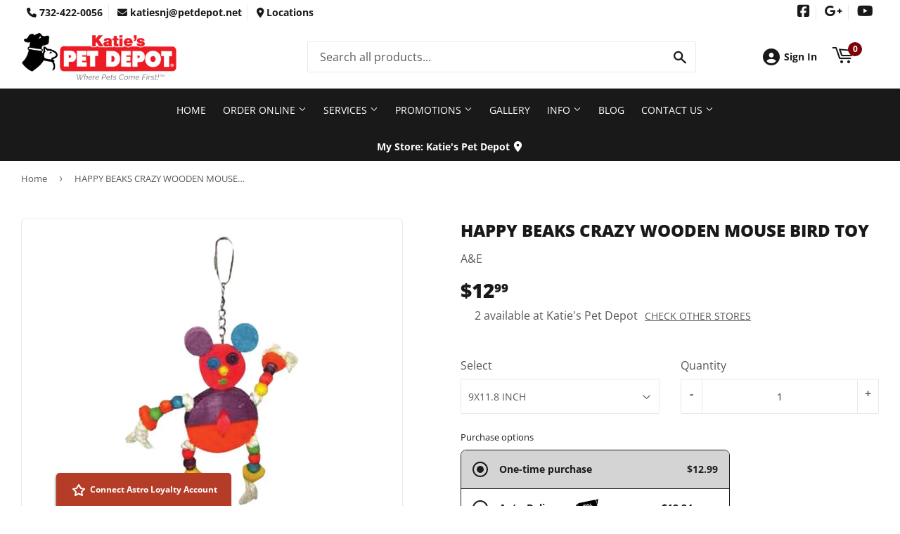

--- FILE ---
content_type: text/html; charset=utf-8
request_url: https://katiesnj.com/products/happy-beaks-crazy-wooden-mouse-bird-toy
body_size: 40505
content:
<!doctype html>
  <html class="no-touch no-js" lang="en">  
  <head>
  
    <script>(function(H){H.className=H.className.replace(/\bno-js\b/,'js')})(document.documentElement)</script>
    <!-- Basic page needs ================================================== -->
    <meta charset="utf-8">
    <meta http-equiv="X-UA-Compatible" content="IE=edge,chrome=1">
  
    
    <link rel="shortcut icon" href="//katiesnj.com/cdn/shop/files/Favicon_32x32.png?v=1695647239" type="image/png" />
    
  
      <!-- Title and description ================================================== --><title>
      
        
              HAPPY BEAKS CRAZY WOODEN MOUSE BIRD TOY - North Brunswick, NJ - Katies Pet Depot
          
      
      </title> 
  
    
      <meta name="description" content="Multicolored design with ropes and wood beads Durable construction for extended uses Easily clips to the top of the bird cage">
    
  
    <!-- Product meta ================================================== -->
    <!-- /snippets/social-meta-tags.liquid -->




<meta property="og:site_name" content="Katies Pet Depot">
<meta property="og:url" content="https://katiesnj.com/products/happy-beaks-crazy-wooden-mouse-bird-toy">
<meta property="og:title" content="HAPPY BEAKS CRAZY WOODEN MOUSE BIRD TOY">
<meta property="og:type" content="product">
<meta property="og:description" content="Multicolored design with ropes and wood beads Durable construction for extended uses Easily clips to the top of the bird cage">


  
    <meta property="og:price:amount" content="12.99">
    <meta property="og:price:currency" content="USD">
  


<meta property="og:image" content="http://katiesnj.com/cdn/shop/files/product-media-12067_1200x1200.jpg?v=1768609469">
<meta property="og:image:secure_url" content="https://katiesnj.com/cdn/shop/files/product-media-12067_1200x1200.jpg?v=1768609469">


<meta name="twitter:card" content="summary_large_image">
<meta name="twitter:title" content="HAPPY BEAKS CRAZY WOODEN MOUSE BIRD TOY">
<meta name="twitter:description" content="Multicolored design with ropes and wood beads Durable construction for extended uses Easily clips to the top of the bird cage">

  
    <!-- Helpers ================================================== -->
    <link rel="canonical" href="https://katiesnj.com/products/happy-beaks-crazy-wooden-mouse-bird-toy">
    <meta name="viewport" content="width=device-width,initial-scale=1">
  
    <!-- CSS ================================================== -->
    <link href="//katiesnj.com/cdn/shop/t/5/assets/theme.scss.css?v=164827787608073672071767695069" rel="stylesheet" type="text/css" media="all" />
  
    <!-- Shopify 2.0 Filters ================================================== -->
    <link href="//katiesnj.com/cdn/shop/t/5/assets/nucleus-filters.css?v=18741491638300058381755200601" rel="stylesheet" type="text/css" media="all" />
    
    
    
    <!-- Font Awesome Pack ================================================== --> 
    <link rel="stylesheet" href="https://stackpath.bootstrapcdn.com/font-awesome/4.7.0/css/font-awesome.min.css">
    <script src="https://kit.fontawesome.com/ed3a46a42c.js" crossorigin="anonymous"></script>
    
    
    <!-- Slick CSS ================================================== -->
    <link href="//katiesnj.com/cdn/shop/t/5/assets/slick.css?v=110957150458383492611661528538" rel="stylesheet" type="text/css" media="all" />
    <link href="//katiesnj.com/cdn/shop/t/5/assets/slick-theme.css?v=50117490050685599561755200595" rel="stylesheet" type="text/css" media="all" />
    
    
    <!-- Header hook for plugins ================================================== -->
    <script>window.performance && window.performance.mark && window.performance.mark('shopify.content_for_header.start');</script><meta name="google-site-verification" content="A2MhrBDmeoszkl--iB3HcYZGkZS_fxVIkCJcTP_CBKw">
<meta id="shopify-digital-wallet" name="shopify-digital-wallet" content="/22812197/digital_wallets/dialog">
<meta name="shopify-checkout-api-token" content="62164bffcd97a6f4255427930ae315b1">
<link rel="alternate" type="application/json+oembed" href="https://katiesnj.com/products/happy-beaks-crazy-wooden-mouse-bird-toy.oembed">
<script async="async" src="/checkouts/internal/preloads.js?locale=en-US"></script>
<link rel="preconnect" href="https://shop.app" crossorigin="anonymous">
<script async="async" src="https://shop.app/checkouts/internal/preloads.js?locale=en-US&shop_id=22812197" crossorigin="anonymous"></script>
<script id="apple-pay-shop-capabilities" type="application/json">{"shopId":22812197,"countryCode":"US","currencyCode":"USD","merchantCapabilities":["supports3DS"],"merchantId":"gid:\/\/shopify\/Shop\/22812197","merchantName":"Katies Pet Depot","requiredBillingContactFields":["postalAddress","email","phone"],"requiredShippingContactFields":["postalAddress","email","phone"],"shippingType":"shipping","supportedNetworks":["visa","masterCard","amex","discover","elo","jcb"],"total":{"type":"pending","label":"Katies Pet Depot","amount":"1.00"},"shopifyPaymentsEnabled":true,"supportsSubscriptions":true}</script>
<script id="shopify-features" type="application/json">{"accessToken":"62164bffcd97a6f4255427930ae315b1","betas":["rich-media-storefront-analytics"],"domain":"katiesnj.com","predictiveSearch":true,"shopId":22812197,"locale":"en"}</script>
<script>var Shopify = Shopify || {};
Shopify.shop = "katies-pet-depot.myshopify.com";
Shopify.locale = "en";
Shopify.currency = {"active":"USD","rate":"1.0"};
Shopify.country = "US";
Shopify.theme = {"name":"[Replica] Nucleus 2.1 (Autosync)","id":84010958934,"schema_name":"Supply","schema_version":"8.9.15","theme_store_id":null,"role":"main"};
Shopify.theme.handle = "null";
Shopify.theme.style = {"id":null,"handle":null};
Shopify.cdnHost = "katiesnj.com/cdn";
Shopify.routes = Shopify.routes || {};
Shopify.routes.root = "/";</script>
<script type="module">!function(o){(o.Shopify=o.Shopify||{}).modules=!0}(window);</script>
<script>!function(o){function n(){var o=[];function n(){o.push(Array.prototype.slice.apply(arguments))}return n.q=o,n}var t=o.Shopify=o.Shopify||{};t.loadFeatures=n(),t.autoloadFeatures=n()}(window);</script>
<script>
  window.ShopifyPay = window.ShopifyPay || {};
  window.ShopifyPay.apiHost = "shop.app\/pay";
  window.ShopifyPay.redirectState = null;
</script>
<script id="shop-js-analytics" type="application/json">{"pageType":"product"}</script>
<script defer="defer" async type="module" src="//katiesnj.com/cdn/shopifycloud/shop-js/modules/v2/client.init-shop-cart-sync_C5BV16lS.en.esm.js"></script>
<script defer="defer" async type="module" src="//katiesnj.com/cdn/shopifycloud/shop-js/modules/v2/chunk.common_CygWptCX.esm.js"></script>
<script type="module">
  await import("//katiesnj.com/cdn/shopifycloud/shop-js/modules/v2/client.init-shop-cart-sync_C5BV16lS.en.esm.js");
await import("//katiesnj.com/cdn/shopifycloud/shop-js/modules/v2/chunk.common_CygWptCX.esm.js");

  window.Shopify.SignInWithShop?.initShopCartSync?.({"fedCMEnabled":true,"windoidEnabled":true});

</script>
<script defer="defer" async type="module" src="//katiesnj.com/cdn/shopifycloud/shop-js/modules/v2/client.payment-terms_CZxnsJam.en.esm.js"></script>
<script defer="defer" async type="module" src="//katiesnj.com/cdn/shopifycloud/shop-js/modules/v2/chunk.common_CygWptCX.esm.js"></script>
<script defer="defer" async type="module" src="//katiesnj.com/cdn/shopifycloud/shop-js/modules/v2/chunk.modal_D71HUcav.esm.js"></script>
<script type="module">
  await import("//katiesnj.com/cdn/shopifycloud/shop-js/modules/v2/client.payment-terms_CZxnsJam.en.esm.js");
await import("//katiesnj.com/cdn/shopifycloud/shop-js/modules/v2/chunk.common_CygWptCX.esm.js");
await import("//katiesnj.com/cdn/shopifycloud/shop-js/modules/v2/chunk.modal_D71HUcav.esm.js");

  
</script>
<script>
  window.Shopify = window.Shopify || {};
  if (!window.Shopify.featureAssets) window.Shopify.featureAssets = {};
  window.Shopify.featureAssets['shop-js'] = {"shop-cart-sync":["modules/v2/client.shop-cart-sync_ZFArdW7E.en.esm.js","modules/v2/chunk.common_CygWptCX.esm.js"],"init-fed-cm":["modules/v2/client.init-fed-cm_CmiC4vf6.en.esm.js","modules/v2/chunk.common_CygWptCX.esm.js"],"shop-button":["modules/v2/client.shop-button_tlx5R9nI.en.esm.js","modules/v2/chunk.common_CygWptCX.esm.js"],"shop-cash-offers":["modules/v2/client.shop-cash-offers_DOA2yAJr.en.esm.js","modules/v2/chunk.common_CygWptCX.esm.js","modules/v2/chunk.modal_D71HUcav.esm.js"],"init-windoid":["modules/v2/client.init-windoid_sURxWdc1.en.esm.js","modules/v2/chunk.common_CygWptCX.esm.js"],"shop-toast-manager":["modules/v2/client.shop-toast-manager_ClPi3nE9.en.esm.js","modules/v2/chunk.common_CygWptCX.esm.js"],"init-shop-email-lookup-coordinator":["modules/v2/client.init-shop-email-lookup-coordinator_B8hsDcYM.en.esm.js","modules/v2/chunk.common_CygWptCX.esm.js"],"init-shop-cart-sync":["modules/v2/client.init-shop-cart-sync_C5BV16lS.en.esm.js","modules/v2/chunk.common_CygWptCX.esm.js"],"avatar":["modules/v2/client.avatar_BTnouDA3.en.esm.js"],"pay-button":["modules/v2/client.pay-button_FdsNuTd3.en.esm.js","modules/v2/chunk.common_CygWptCX.esm.js"],"init-customer-accounts":["modules/v2/client.init-customer-accounts_DxDtT_ad.en.esm.js","modules/v2/client.shop-login-button_C5VAVYt1.en.esm.js","modules/v2/chunk.common_CygWptCX.esm.js","modules/v2/chunk.modal_D71HUcav.esm.js"],"init-shop-for-new-customer-accounts":["modules/v2/client.init-shop-for-new-customer-accounts_ChsxoAhi.en.esm.js","modules/v2/client.shop-login-button_C5VAVYt1.en.esm.js","modules/v2/chunk.common_CygWptCX.esm.js","modules/v2/chunk.modal_D71HUcav.esm.js"],"shop-login-button":["modules/v2/client.shop-login-button_C5VAVYt1.en.esm.js","modules/v2/chunk.common_CygWptCX.esm.js","modules/v2/chunk.modal_D71HUcav.esm.js"],"init-customer-accounts-sign-up":["modules/v2/client.init-customer-accounts-sign-up_CPSyQ0Tj.en.esm.js","modules/v2/client.shop-login-button_C5VAVYt1.en.esm.js","modules/v2/chunk.common_CygWptCX.esm.js","modules/v2/chunk.modal_D71HUcav.esm.js"],"shop-follow-button":["modules/v2/client.shop-follow-button_Cva4Ekp9.en.esm.js","modules/v2/chunk.common_CygWptCX.esm.js","modules/v2/chunk.modal_D71HUcav.esm.js"],"checkout-modal":["modules/v2/client.checkout-modal_BPM8l0SH.en.esm.js","modules/v2/chunk.common_CygWptCX.esm.js","modules/v2/chunk.modal_D71HUcav.esm.js"],"lead-capture":["modules/v2/client.lead-capture_Bi8yE_yS.en.esm.js","modules/v2/chunk.common_CygWptCX.esm.js","modules/v2/chunk.modal_D71HUcav.esm.js"],"shop-login":["modules/v2/client.shop-login_D6lNrXab.en.esm.js","modules/v2/chunk.common_CygWptCX.esm.js","modules/v2/chunk.modal_D71HUcav.esm.js"],"payment-terms":["modules/v2/client.payment-terms_CZxnsJam.en.esm.js","modules/v2/chunk.common_CygWptCX.esm.js","modules/v2/chunk.modal_D71HUcav.esm.js"]};
</script>
<script>(function() {
  var isLoaded = false;
  function asyncLoad() {
    if (isLoaded) return;
    isLoaded = true;
    var urls = ["\/\/www.powr.io\/powr.js?powr-token=katies-pet-depot.myshopify.com\u0026external-type=shopify\u0026shop=katies-pet-depot.myshopify.com","https:\/\/www.improvedcontactform.com\/icf.js?shop=katies-pet-depot.myshopify.com","https:\/\/www.improvedcontactform.com\/icf.js?shop=katies-pet-depot.myshopify.com","\/\/shopify.privy.com\/widget.js?shop=katies-pet-depot.myshopify.com"];
    for (var i = 0; i < urls.length; i++) {
      var s = document.createElement('script');
      s.type = 'text/javascript';
      s.async = true;
      s.src = urls[i];
      var x = document.getElementsByTagName('script')[0];
      x.parentNode.insertBefore(s, x);
    }
  };
  if(window.attachEvent) {
    window.attachEvent('onload', asyncLoad);
  } else {
    window.addEventListener('load', asyncLoad, false);
  }
})();</script>
<script id="__st">var __st={"a":22812197,"offset":-18000,"reqid":"0f9dfb5e-6417-49e3-8db5-a6ab193b0069-1768677894","pageurl":"katiesnj.com\/products\/happy-beaks-crazy-wooden-mouse-bird-toy","u":"443d93879ec1","p":"product","rtyp":"product","rid":6563951312982};</script>
<script>window.ShopifyPaypalV4VisibilityTracking = true;</script>
<script id="captcha-bootstrap">!function(){'use strict';const t='contact',e='account',n='new_comment',o=[[t,t],['blogs',n],['comments',n],[t,'customer']],c=[[e,'customer_login'],[e,'guest_login'],[e,'recover_customer_password'],[e,'create_customer']],r=t=>t.map((([t,e])=>`form[action*='/${t}']:not([data-nocaptcha='true']) input[name='form_type'][value='${e}']`)).join(','),a=t=>()=>t?[...document.querySelectorAll(t)].map((t=>t.form)):[];function s(){const t=[...o],e=r(t);return a(e)}const i='password',u='form_key',d=['recaptcha-v3-token','g-recaptcha-response','h-captcha-response',i],f=()=>{try{return window.sessionStorage}catch{return}},m='__shopify_v',_=t=>t.elements[u];function p(t,e,n=!1){try{const o=window.sessionStorage,c=JSON.parse(o.getItem(e)),{data:r}=function(t){const{data:e,action:n}=t;return t[m]||n?{data:e,action:n}:{data:t,action:n}}(c);for(const[e,n]of Object.entries(r))t.elements[e]&&(t.elements[e].value=n);n&&o.removeItem(e)}catch(o){console.error('form repopulation failed',{error:o})}}const l='form_type',E='cptcha';function T(t){t.dataset[E]=!0}const w=window,h=w.document,L='Shopify',v='ce_forms',y='captcha';let A=!1;((t,e)=>{const n=(g='f06e6c50-85a8-45c8-87d0-21a2b65856fe',I='https://cdn.shopify.com/shopifycloud/storefront-forms-hcaptcha/ce_storefront_forms_captcha_hcaptcha.v1.5.2.iife.js',D={infoText:'Protected by hCaptcha',privacyText:'Privacy',termsText:'Terms'},(t,e,n)=>{const o=w[L][v],c=o.bindForm;if(c)return c(t,g,e,D).then(n);var r;o.q.push([[t,g,e,D],n]),r=I,A||(h.body.append(Object.assign(h.createElement('script'),{id:'captcha-provider',async:!0,src:r})),A=!0)});var g,I,D;w[L]=w[L]||{},w[L][v]=w[L][v]||{},w[L][v].q=[],w[L][y]=w[L][y]||{},w[L][y].protect=function(t,e){n(t,void 0,e),T(t)},Object.freeze(w[L][y]),function(t,e,n,w,h,L){const[v,y,A,g]=function(t,e,n){const i=e?o:[],u=t?c:[],d=[...i,...u],f=r(d),m=r(i),_=r(d.filter((([t,e])=>n.includes(e))));return[a(f),a(m),a(_),s()]}(w,h,L),I=t=>{const e=t.target;return e instanceof HTMLFormElement?e:e&&e.form},D=t=>v().includes(t);t.addEventListener('submit',(t=>{const e=I(t);if(!e)return;const n=D(e)&&!e.dataset.hcaptchaBound&&!e.dataset.recaptchaBound,o=_(e),c=g().includes(e)&&(!o||!o.value);(n||c)&&t.preventDefault(),c&&!n&&(function(t){try{if(!f())return;!function(t){const e=f();if(!e)return;const n=_(t);if(!n)return;const o=n.value;o&&e.removeItem(o)}(t);const e=Array.from(Array(32),(()=>Math.random().toString(36)[2])).join('');!function(t,e){_(t)||t.append(Object.assign(document.createElement('input'),{type:'hidden',name:u})),t.elements[u].value=e}(t,e),function(t,e){const n=f();if(!n)return;const o=[...t.querySelectorAll(`input[type='${i}']`)].map((({name:t})=>t)),c=[...d,...o],r={};for(const[a,s]of new FormData(t).entries())c.includes(a)||(r[a]=s);n.setItem(e,JSON.stringify({[m]:1,action:t.action,data:r}))}(t,e)}catch(e){console.error('failed to persist form',e)}}(e),e.submit())}));const S=(t,e)=>{t&&!t.dataset[E]&&(n(t,e.some((e=>e===t))),T(t))};for(const o of['focusin','change'])t.addEventListener(o,(t=>{const e=I(t);D(e)&&S(e,y())}));const B=e.get('form_key'),M=e.get(l),P=B&&M;t.addEventListener('DOMContentLoaded',(()=>{const t=y();if(P)for(const e of t)e.elements[l].value===M&&p(e,B);[...new Set([...A(),...v().filter((t=>'true'===t.dataset.shopifyCaptcha))])].forEach((e=>S(e,t)))}))}(h,new URLSearchParams(w.location.search),n,t,e,['guest_login'])})(!0,!0)}();</script>
<script integrity="sha256-4kQ18oKyAcykRKYeNunJcIwy7WH5gtpwJnB7kiuLZ1E=" data-source-attribution="shopify.loadfeatures" defer="defer" src="//katiesnj.com/cdn/shopifycloud/storefront/assets/storefront/load_feature-a0a9edcb.js" crossorigin="anonymous"></script>
<script crossorigin="anonymous" defer="defer" src="//katiesnj.com/cdn/shopifycloud/storefront/assets/shopify_pay/storefront-65b4c6d7.js?v=20250812"></script>
<script data-source-attribution="shopify.dynamic_checkout.dynamic.init">var Shopify=Shopify||{};Shopify.PaymentButton=Shopify.PaymentButton||{isStorefrontPortableWallets:!0,init:function(){window.Shopify.PaymentButton.init=function(){};var t=document.createElement("script");t.src="https://katiesnj.com/cdn/shopifycloud/portable-wallets/latest/portable-wallets.en.js",t.type="module",document.head.appendChild(t)}};
</script>
<script data-source-attribution="shopify.dynamic_checkout.buyer_consent">
  function portableWalletsHideBuyerConsent(e){var t=document.getElementById("shopify-buyer-consent"),n=document.getElementById("shopify-subscription-policy-button");t&&n&&(t.classList.add("hidden"),t.setAttribute("aria-hidden","true"),n.removeEventListener("click",e))}function portableWalletsShowBuyerConsent(e){var t=document.getElementById("shopify-buyer-consent"),n=document.getElementById("shopify-subscription-policy-button");t&&n&&(t.classList.remove("hidden"),t.removeAttribute("aria-hidden"),n.addEventListener("click",e))}window.Shopify?.PaymentButton&&(window.Shopify.PaymentButton.hideBuyerConsent=portableWalletsHideBuyerConsent,window.Shopify.PaymentButton.showBuyerConsent=portableWalletsShowBuyerConsent);
</script>
<script data-source-attribution="shopify.dynamic_checkout.cart.bootstrap">document.addEventListener("DOMContentLoaded",(function(){function t(){return document.querySelector("shopify-accelerated-checkout-cart, shopify-accelerated-checkout")}if(t())Shopify.PaymentButton.init();else{new MutationObserver((function(e,n){t()&&(Shopify.PaymentButton.init(),n.disconnect())})).observe(document.body,{childList:!0,subtree:!0})}}));
</script>
<link id="shopify-accelerated-checkout-styles" rel="stylesheet" media="screen" href="https://katiesnj.com/cdn/shopifycloud/portable-wallets/latest/accelerated-checkout-backwards-compat.css" crossorigin="anonymous">
<style id="shopify-accelerated-checkout-cart">
        #shopify-buyer-consent {
  margin-top: 1em;
  display: inline-block;
  width: 100%;
}

#shopify-buyer-consent.hidden {
  display: none;
}

#shopify-subscription-policy-button {
  background: none;
  border: none;
  padding: 0;
  text-decoration: underline;
  font-size: inherit;
  cursor: pointer;
}

#shopify-subscription-policy-button::before {
  box-shadow: none;
}

      </style>

<script>window.performance && window.performance.mark && window.performance.mark('shopify.content_for_header.end');</script>
  
    
    
  
    <script src="//katiesnj.com/cdn/shop/t/5/assets/jquery-2.2.3.min.js?v=58211863146907186831610713888" type="text/javascript"></script>
    
    <!-- Slick JS ================================================== -->
    <script src="//katiesnj.com/cdn/shop/t/5/assets/slick.min.js?v=64660063122997570531740154159" type="text/javascript"></script>
    
  
    <script src="//katiesnj.com/cdn/shop/t/5/assets/lazysizes.min.js?v=8147953233334221341610713889" async="async"></script>
    <script src="//katiesnj.com/cdn/shop/t/5/assets/vendor.js?v=20898211436179450461747851152" defer="defer"></script>
    <script src="//katiesnj.com/cdn/shop/t/5/assets/theme.js?v=96385983037600549501767695069" defer="defer"></script>
    
  
    
     <!-- Updated Script tag to enable the custom popup (the Jquery version of this plugin is deprecated, I had to source this from cloudflare to avoid needing to rewrite the Jquery to ES6 JavaScript -->
    <script type="text/javascript" src="https://cdnjs.cloudflare.com/ajax/libs/jquery-cookie/1.4.1/jquery.cookie.min.js"></script>
    <!--  End -->
   
  
    
    
    
    
     <script src="https://cdn.jsdelivr.net/npm/handlebars@4.7.7/dist/handlebars.min.js"></script>
    
    
      <!-- Google Tag Manager -->
<script>(function(w,d,s,l,i){w[l]=w[l]||[];w[l].push({'gtm.start':
new Date().getTime(),event:'gtm.js'});var f=d.getElementsByTagName(s)[0],
j=d.createElement(s),dl=l!='dataLayer'?'&l='+l:'';j.async=true;j.src=
'https://www.googletagmanager.com/gtm.js?id='+i+dl;f.parentNode.insertBefore(j,f);
})(window,document,'script','dataLayer','GTM-KZ3K63T');</script>
<!-- End Google Tag Manager -->
    
    
  
    
  
    
  <script src="https://cdn.shopify.com/extensions/019bc20d-2a59-7c31-80a3-8f6918478f86/super-subscriptions-432/assets/fetcher-subscriptions.js" type="text/javascript" defer="defer"></script>
<link href="https://cdn.shopify.com/extensions/019bc20d-2a59-7c31-80a3-8f6918478f86/super-subscriptions-432/assets/fetcher-subscriptions.css" rel="stylesheet" type="text/css" media="all">
<link href="https://cdn.shopify.com/extensions/949eaa2b-eb3d-499a-b264-cd0d6303a6ba/metastock-location-inventory-59/assets/metastock.css" rel="stylesheet" type="text/css" media="all">
<link href="https://monorail-edge.shopifysvc.com" rel="dns-prefetch">
<script>(function(){if ("sendBeacon" in navigator && "performance" in window) {try {var session_token_from_headers = performance.getEntriesByType('navigation')[0].serverTiming.find(x => x.name == '_s').description;} catch {var session_token_from_headers = undefined;}var session_cookie_matches = document.cookie.match(/_shopify_s=([^;]*)/);var session_token_from_cookie = session_cookie_matches && session_cookie_matches.length === 2 ? session_cookie_matches[1] : "";var session_token = session_token_from_headers || session_token_from_cookie || "";function handle_abandonment_event(e) {var entries = performance.getEntries().filter(function(entry) {return /monorail-edge.shopifysvc.com/.test(entry.name);});if (!window.abandonment_tracked && entries.length === 0) {window.abandonment_tracked = true;var currentMs = Date.now();var navigation_start = performance.timing.navigationStart;var payload = {shop_id: 22812197,url: window.location.href,navigation_start,duration: currentMs - navigation_start,session_token,page_type: "product"};window.navigator.sendBeacon("https://monorail-edge.shopifysvc.com/v1/produce", JSON.stringify({schema_id: "online_store_buyer_site_abandonment/1.1",payload: payload,metadata: {event_created_at_ms: currentMs,event_sent_at_ms: currentMs}}));}}window.addEventListener('pagehide', handle_abandonment_event);}}());</script>
<script id="web-pixels-manager-setup">(function e(e,d,r,n,o){if(void 0===o&&(o={}),!Boolean(null===(a=null===(i=window.Shopify)||void 0===i?void 0:i.analytics)||void 0===a?void 0:a.replayQueue)){var i,a;window.Shopify=window.Shopify||{};var t=window.Shopify;t.analytics=t.analytics||{};var s=t.analytics;s.replayQueue=[],s.publish=function(e,d,r){return s.replayQueue.push([e,d,r]),!0};try{self.performance.mark("wpm:start")}catch(e){}var l=function(){var e={modern:/Edge?\/(1{2}[4-9]|1[2-9]\d|[2-9]\d{2}|\d{4,})\.\d+(\.\d+|)|Firefox\/(1{2}[4-9]|1[2-9]\d|[2-9]\d{2}|\d{4,})\.\d+(\.\d+|)|Chrom(ium|e)\/(9{2}|\d{3,})\.\d+(\.\d+|)|(Maci|X1{2}).+ Version\/(15\.\d+|(1[6-9]|[2-9]\d|\d{3,})\.\d+)([,.]\d+|)( \(\w+\)|)( Mobile\/\w+|) Safari\/|Chrome.+OPR\/(9{2}|\d{3,})\.\d+\.\d+|(CPU[ +]OS|iPhone[ +]OS|CPU[ +]iPhone|CPU IPhone OS|CPU iPad OS)[ +]+(15[._]\d+|(1[6-9]|[2-9]\d|\d{3,})[._]\d+)([._]\d+|)|Android:?[ /-](13[3-9]|1[4-9]\d|[2-9]\d{2}|\d{4,})(\.\d+|)(\.\d+|)|Android.+Firefox\/(13[5-9]|1[4-9]\d|[2-9]\d{2}|\d{4,})\.\d+(\.\d+|)|Android.+Chrom(ium|e)\/(13[3-9]|1[4-9]\d|[2-9]\d{2}|\d{4,})\.\d+(\.\d+|)|SamsungBrowser\/([2-9]\d|\d{3,})\.\d+/,legacy:/Edge?\/(1[6-9]|[2-9]\d|\d{3,})\.\d+(\.\d+|)|Firefox\/(5[4-9]|[6-9]\d|\d{3,})\.\d+(\.\d+|)|Chrom(ium|e)\/(5[1-9]|[6-9]\d|\d{3,})\.\d+(\.\d+|)([\d.]+$|.*Safari\/(?![\d.]+ Edge\/[\d.]+$))|(Maci|X1{2}).+ Version\/(10\.\d+|(1[1-9]|[2-9]\d|\d{3,})\.\d+)([,.]\d+|)( \(\w+\)|)( Mobile\/\w+|) Safari\/|Chrome.+OPR\/(3[89]|[4-9]\d|\d{3,})\.\d+\.\d+|(CPU[ +]OS|iPhone[ +]OS|CPU[ +]iPhone|CPU IPhone OS|CPU iPad OS)[ +]+(10[._]\d+|(1[1-9]|[2-9]\d|\d{3,})[._]\d+)([._]\d+|)|Android:?[ /-](13[3-9]|1[4-9]\d|[2-9]\d{2}|\d{4,})(\.\d+|)(\.\d+|)|Mobile Safari.+OPR\/([89]\d|\d{3,})\.\d+\.\d+|Android.+Firefox\/(13[5-9]|1[4-9]\d|[2-9]\d{2}|\d{4,})\.\d+(\.\d+|)|Android.+Chrom(ium|e)\/(13[3-9]|1[4-9]\d|[2-9]\d{2}|\d{4,})\.\d+(\.\d+|)|Android.+(UC? ?Browser|UCWEB|U3)[ /]?(15\.([5-9]|\d{2,})|(1[6-9]|[2-9]\d|\d{3,})\.\d+)\.\d+|SamsungBrowser\/(5\.\d+|([6-9]|\d{2,})\.\d+)|Android.+MQ{2}Browser\/(14(\.(9|\d{2,})|)|(1[5-9]|[2-9]\d|\d{3,})(\.\d+|))(\.\d+|)|K[Aa][Ii]OS\/(3\.\d+|([4-9]|\d{2,})\.\d+)(\.\d+|)/},d=e.modern,r=e.legacy,n=navigator.userAgent;return n.match(d)?"modern":n.match(r)?"legacy":"unknown"}(),u="modern"===l?"modern":"legacy",c=(null!=n?n:{modern:"",legacy:""})[u],f=function(e){return[e.baseUrl,"/wpm","/b",e.hashVersion,"modern"===e.buildTarget?"m":"l",".js"].join("")}({baseUrl:d,hashVersion:r,buildTarget:u}),m=function(e){var d=e.version,r=e.bundleTarget,n=e.surface,o=e.pageUrl,i=e.monorailEndpoint;return{emit:function(e){var a=e.status,t=e.errorMsg,s=(new Date).getTime(),l=JSON.stringify({metadata:{event_sent_at_ms:s},events:[{schema_id:"web_pixels_manager_load/3.1",payload:{version:d,bundle_target:r,page_url:o,status:a,surface:n,error_msg:t},metadata:{event_created_at_ms:s}}]});if(!i)return console&&console.warn&&console.warn("[Web Pixels Manager] No Monorail endpoint provided, skipping logging."),!1;try{return self.navigator.sendBeacon.bind(self.navigator)(i,l)}catch(e){}var u=new XMLHttpRequest;try{return u.open("POST",i,!0),u.setRequestHeader("Content-Type","text/plain"),u.send(l),!0}catch(e){return console&&console.warn&&console.warn("[Web Pixels Manager] Got an unhandled error while logging to Monorail."),!1}}}}({version:r,bundleTarget:l,surface:e.surface,pageUrl:self.location.href,monorailEndpoint:e.monorailEndpoint});try{o.browserTarget=l,function(e){var d=e.src,r=e.async,n=void 0===r||r,o=e.onload,i=e.onerror,a=e.sri,t=e.scriptDataAttributes,s=void 0===t?{}:t,l=document.createElement("script"),u=document.querySelector("head"),c=document.querySelector("body");if(l.async=n,l.src=d,a&&(l.integrity=a,l.crossOrigin="anonymous"),s)for(var f in s)if(Object.prototype.hasOwnProperty.call(s,f))try{l.dataset[f]=s[f]}catch(e){}if(o&&l.addEventListener("load",o),i&&l.addEventListener("error",i),u)u.appendChild(l);else{if(!c)throw new Error("Did not find a head or body element to append the script");c.appendChild(l)}}({src:f,async:!0,onload:function(){if(!function(){var e,d;return Boolean(null===(d=null===(e=window.Shopify)||void 0===e?void 0:e.analytics)||void 0===d?void 0:d.initialized)}()){var d=window.webPixelsManager.init(e)||void 0;if(d){var r=window.Shopify.analytics;r.replayQueue.forEach((function(e){var r=e[0],n=e[1],o=e[2];d.publishCustomEvent(r,n,o)})),r.replayQueue=[],r.publish=d.publishCustomEvent,r.visitor=d.visitor,r.initialized=!0}}},onerror:function(){return m.emit({status:"failed",errorMsg:"".concat(f," has failed to load")})},sri:function(e){var d=/^sha384-[A-Za-z0-9+/=]+$/;return"string"==typeof e&&d.test(e)}(c)?c:"",scriptDataAttributes:o}),m.emit({status:"loading"})}catch(e){m.emit({status:"failed",errorMsg:(null==e?void 0:e.message)||"Unknown error"})}}})({shopId: 22812197,storefrontBaseUrl: "https://katiesnj.com",extensionsBaseUrl: "https://extensions.shopifycdn.com/cdn/shopifycloud/web-pixels-manager",monorailEndpoint: "https://monorail-edge.shopifysvc.com/unstable/produce_batch",surface: "storefront-renderer",enabledBetaFlags: ["2dca8a86"],webPixelsConfigList: [{"id":"175505710","eventPayloadVersion":"v1","runtimeContext":"LAX","scriptVersion":"1","type":"CUSTOM","privacyPurposes":["ANALYTICS"],"name":"Google Analytics tag (migrated)"},{"id":"shopify-app-pixel","configuration":"{}","eventPayloadVersion":"v1","runtimeContext":"STRICT","scriptVersion":"0450","apiClientId":"shopify-pixel","type":"APP","privacyPurposes":["ANALYTICS","MARKETING"]},{"id":"shopify-custom-pixel","eventPayloadVersion":"v1","runtimeContext":"LAX","scriptVersion":"0450","apiClientId":"shopify-pixel","type":"CUSTOM","privacyPurposes":["ANALYTICS","MARKETING"]}],isMerchantRequest: false,initData: {"shop":{"name":"Katies Pet Depot","paymentSettings":{"currencyCode":"USD"},"myshopifyDomain":"katies-pet-depot.myshopify.com","countryCode":"US","storefrontUrl":"https:\/\/katiesnj.com"},"customer":null,"cart":null,"checkout":null,"productVariants":[{"price":{"amount":12.99,"currencyCode":"USD"},"product":{"title":"HAPPY BEAKS CRAZY WOODEN MOUSE BIRD TOY","vendor":"A\u0026E","id":"6563951312982","untranslatedTitle":"HAPPY BEAKS CRAZY WOODEN MOUSE BIRD TOY","url":"\/products\/happy-beaks-crazy-wooden-mouse-bird-toy","type":""},"id":"39337977970774","image":{"src":"\/\/katiesnj.com\/cdn\/shop\/files\/product-media-12067.jpg?v=1768609469"},"sku":"","title":"9X11.8 INCH","untranslatedTitle":"9X11.8 INCH"}],"purchasingCompany":null},},"https://katiesnj.com/cdn","fcfee988w5aeb613cpc8e4bc33m6693e112",{"modern":"","legacy":""},{"shopId":"22812197","storefrontBaseUrl":"https:\/\/katiesnj.com","extensionBaseUrl":"https:\/\/extensions.shopifycdn.com\/cdn\/shopifycloud\/web-pixels-manager","surface":"storefront-renderer","enabledBetaFlags":"[\"2dca8a86\"]","isMerchantRequest":"false","hashVersion":"fcfee988w5aeb613cpc8e4bc33m6693e112","publish":"custom","events":"[[\"page_viewed\",{}],[\"product_viewed\",{\"productVariant\":{\"price\":{\"amount\":12.99,\"currencyCode\":\"USD\"},\"product\":{\"title\":\"HAPPY BEAKS CRAZY WOODEN MOUSE BIRD TOY\",\"vendor\":\"A\u0026E\",\"id\":\"6563951312982\",\"untranslatedTitle\":\"HAPPY BEAKS CRAZY WOODEN MOUSE BIRD TOY\",\"url\":\"\/products\/happy-beaks-crazy-wooden-mouse-bird-toy\",\"type\":\"\"},\"id\":\"39337977970774\",\"image\":{\"src\":\"\/\/katiesnj.com\/cdn\/shop\/files\/product-media-12067.jpg?v=1768609469\"},\"sku\":\"\",\"title\":\"9X11.8 INCH\",\"untranslatedTitle\":\"9X11.8 INCH\"}}]]"});</script><script>
  window.ShopifyAnalytics = window.ShopifyAnalytics || {};
  window.ShopifyAnalytics.meta = window.ShopifyAnalytics.meta || {};
  window.ShopifyAnalytics.meta.currency = 'USD';
  var meta = {"product":{"id":6563951312982,"gid":"gid:\/\/shopify\/Product\/6563951312982","vendor":"A\u0026E","type":"","handle":"happy-beaks-crazy-wooden-mouse-bird-toy","variants":[{"id":39337977970774,"price":1299,"name":"HAPPY BEAKS CRAZY WOODEN MOUSE BIRD TOY - 9X11.8 INCH","public_title":"9X11.8 INCH","sku":""}],"remote":false},"page":{"pageType":"product","resourceType":"product","resourceId":6563951312982,"requestId":"0f9dfb5e-6417-49e3-8db5-a6ab193b0069-1768677894"}};
  for (var attr in meta) {
    window.ShopifyAnalytics.meta[attr] = meta[attr];
  }
</script>
<script class="analytics">
  (function () {
    var customDocumentWrite = function(content) {
      var jquery = null;

      if (window.jQuery) {
        jquery = window.jQuery;
      } else if (window.Checkout && window.Checkout.$) {
        jquery = window.Checkout.$;
      }

      if (jquery) {
        jquery('body').append(content);
      }
    };

    var hasLoggedConversion = function(token) {
      if (token) {
        return document.cookie.indexOf('loggedConversion=' + token) !== -1;
      }
      return false;
    }

    var setCookieIfConversion = function(token) {
      if (token) {
        var twoMonthsFromNow = new Date(Date.now());
        twoMonthsFromNow.setMonth(twoMonthsFromNow.getMonth() + 2);

        document.cookie = 'loggedConversion=' + token + '; expires=' + twoMonthsFromNow;
      }
    }

    var trekkie = window.ShopifyAnalytics.lib = window.trekkie = window.trekkie || [];
    if (trekkie.integrations) {
      return;
    }
    trekkie.methods = [
      'identify',
      'page',
      'ready',
      'track',
      'trackForm',
      'trackLink'
    ];
    trekkie.factory = function(method) {
      return function() {
        var args = Array.prototype.slice.call(arguments);
        args.unshift(method);
        trekkie.push(args);
        return trekkie;
      };
    };
    for (var i = 0; i < trekkie.methods.length; i++) {
      var key = trekkie.methods[i];
      trekkie[key] = trekkie.factory(key);
    }
    trekkie.load = function(config) {
      trekkie.config = config || {};
      trekkie.config.initialDocumentCookie = document.cookie;
      var first = document.getElementsByTagName('script')[0];
      var script = document.createElement('script');
      script.type = 'text/javascript';
      script.onerror = function(e) {
        var scriptFallback = document.createElement('script');
        scriptFallback.type = 'text/javascript';
        scriptFallback.onerror = function(error) {
                var Monorail = {
      produce: function produce(monorailDomain, schemaId, payload) {
        var currentMs = new Date().getTime();
        var event = {
          schema_id: schemaId,
          payload: payload,
          metadata: {
            event_created_at_ms: currentMs,
            event_sent_at_ms: currentMs
          }
        };
        return Monorail.sendRequest("https://" + monorailDomain + "/v1/produce", JSON.stringify(event));
      },
      sendRequest: function sendRequest(endpointUrl, payload) {
        // Try the sendBeacon API
        if (window && window.navigator && typeof window.navigator.sendBeacon === 'function' && typeof window.Blob === 'function' && !Monorail.isIos12()) {
          var blobData = new window.Blob([payload], {
            type: 'text/plain'
          });

          if (window.navigator.sendBeacon(endpointUrl, blobData)) {
            return true;
          } // sendBeacon was not successful

        } // XHR beacon

        var xhr = new XMLHttpRequest();

        try {
          xhr.open('POST', endpointUrl);
          xhr.setRequestHeader('Content-Type', 'text/plain');
          xhr.send(payload);
        } catch (e) {
          console.log(e);
        }

        return false;
      },
      isIos12: function isIos12() {
        return window.navigator.userAgent.lastIndexOf('iPhone; CPU iPhone OS 12_') !== -1 || window.navigator.userAgent.lastIndexOf('iPad; CPU OS 12_') !== -1;
      }
    };
    Monorail.produce('monorail-edge.shopifysvc.com',
      'trekkie_storefront_load_errors/1.1',
      {shop_id: 22812197,
      theme_id: 84010958934,
      app_name: "storefront",
      context_url: window.location.href,
      source_url: "//katiesnj.com/cdn/s/trekkie.storefront.cd680fe47e6c39ca5d5df5f0a32d569bc48c0f27.min.js"});

        };
        scriptFallback.async = true;
        scriptFallback.src = '//katiesnj.com/cdn/s/trekkie.storefront.cd680fe47e6c39ca5d5df5f0a32d569bc48c0f27.min.js';
        first.parentNode.insertBefore(scriptFallback, first);
      };
      script.async = true;
      script.src = '//katiesnj.com/cdn/s/trekkie.storefront.cd680fe47e6c39ca5d5df5f0a32d569bc48c0f27.min.js';
      first.parentNode.insertBefore(script, first);
    };
    trekkie.load(
      {"Trekkie":{"appName":"storefront","development":false,"defaultAttributes":{"shopId":22812197,"isMerchantRequest":null,"themeId":84010958934,"themeCityHash":"2129041935042033727","contentLanguage":"en","currency":"USD","eventMetadataId":"28b28c31-3b10-470c-8ceb-c98b09951d5a"},"isServerSideCookieWritingEnabled":true,"monorailRegion":"shop_domain","enabledBetaFlags":["65f19447"]},"Session Attribution":{},"S2S":{"facebookCapiEnabled":false,"source":"trekkie-storefront-renderer","apiClientId":580111}}
    );

    var loaded = false;
    trekkie.ready(function() {
      if (loaded) return;
      loaded = true;

      window.ShopifyAnalytics.lib = window.trekkie;

      var originalDocumentWrite = document.write;
      document.write = customDocumentWrite;
      try { window.ShopifyAnalytics.merchantGoogleAnalytics.call(this); } catch(error) {};
      document.write = originalDocumentWrite;

      window.ShopifyAnalytics.lib.page(null,{"pageType":"product","resourceType":"product","resourceId":6563951312982,"requestId":"0f9dfb5e-6417-49e3-8db5-a6ab193b0069-1768677894","shopifyEmitted":true});

      var match = window.location.pathname.match(/checkouts\/(.+)\/(thank_you|post_purchase)/)
      var token = match? match[1]: undefined;
      if (!hasLoggedConversion(token)) {
        setCookieIfConversion(token);
        window.ShopifyAnalytics.lib.track("Viewed Product",{"currency":"USD","variantId":39337977970774,"productId":6563951312982,"productGid":"gid:\/\/shopify\/Product\/6563951312982","name":"HAPPY BEAKS CRAZY WOODEN MOUSE BIRD TOY - 9X11.8 INCH","price":"12.99","sku":"","brand":"A\u0026E","variant":"9X11.8 INCH","category":"","nonInteraction":true,"remote":false},undefined,undefined,{"shopifyEmitted":true});
      window.ShopifyAnalytics.lib.track("monorail:\/\/trekkie_storefront_viewed_product\/1.1",{"currency":"USD","variantId":39337977970774,"productId":6563951312982,"productGid":"gid:\/\/shopify\/Product\/6563951312982","name":"HAPPY BEAKS CRAZY WOODEN MOUSE BIRD TOY - 9X11.8 INCH","price":"12.99","sku":"","brand":"A\u0026E","variant":"9X11.8 INCH","category":"","nonInteraction":true,"remote":false,"referer":"https:\/\/katiesnj.com\/products\/happy-beaks-crazy-wooden-mouse-bird-toy"});
      }
    });


        var eventsListenerScript = document.createElement('script');
        eventsListenerScript.async = true;
        eventsListenerScript.src = "//katiesnj.com/cdn/shopifycloud/storefront/assets/shop_events_listener-3da45d37.js";
        document.getElementsByTagName('head')[0].appendChild(eventsListenerScript);

})();</script>
  <script>
  if (!window.ga || (window.ga && typeof window.ga !== 'function')) {
    window.ga = function ga() {
      (window.ga.q = window.ga.q || []).push(arguments);
      if (window.Shopify && window.Shopify.analytics && typeof window.Shopify.analytics.publish === 'function') {
        window.Shopify.analytics.publish("ga_stub_called", {}, {sendTo: "google_osp_migration"});
      }
      console.error("Shopify's Google Analytics stub called with:", Array.from(arguments), "\nSee https://help.shopify.com/manual/promoting-marketing/pixels/pixel-migration#google for more information.");
    };
    if (window.Shopify && window.Shopify.analytics && typeof window.Shopify.analytics.publish === 'function') {
      window.Shopify.analytics.publish("ga_stub_initialized", {}, {sendTo: "google_osp_migration"});
    }
  }
</script>
<script
  defer
  src="https://katiesnj.com/cdn/shopifycloud/perf-kit/shopify-perf-kit-3.0.4.min.js"
  data-application="storefront-renderer"
  data-shop-id="22812197"
  data-render-region="gcp-us-central1"
  data-page-type="product"
  data-theme-instance-id="84010958934"
  data-theme-name="Supply"
  data-theme-version="8.9.15"
  data-monorail-region="shop_domain"
  data-resource-timing-sampling-rate="10"
  data-shs="true"
  data-shs-beacon="true"
  data-shs-export-with-fetch="true"
  data-shs-logs-sample-rate="1"
  data-shs-beacon-endpoint="https://katiesnj.com/api/collect"
></script>
</head>
  
  <body id="happy-beaks-crazy-wooden-mouse-bird-toy" class="template-product">
    
      <!-- Google Tag Manager (noscript) -->
<noscript><iframe src="https://www.googletagmanager.com/ns.html?id=GTM-KZ3K63T" height="0" width="0" style="display:none;visibility:hidden"></iframe></noscript>
<!-- End Google Tag Manager (noscript) -->
    
  
      <div id="shopify-section-header" class="shopify-section header-section"><!---- If The Page Template == "DALP" --->


<!---- If The Page Template != "DALP" ---->




<!--Announcement Bar Scheduling-->
<!--Announcement Bar Scheduling-->
<!--Announcement Bar Scheduling-->

  <!--Announcement Bar Scheduling-->
    <!--Announcement Bar Scheduling--> 
      <div class="notification-bar" id="ecom-notification-bar" style="background-color:#000000;">
        
      </div>
    <!--Announcement bar scheduling-->
  <!--Announcement bar scheduling--> 


<div class="contact-bar medium-down--hide">
    <div class="wrapper">
    <div class="contact_info">
    
     
          
              <ul>        
                 
                  <li><a href="tel:732-422-0056"><span class="fa-solid fa-phone"></span>&nbsp;732-422-0056</a></li>
                  
                  
                  <li><a href="mailto:katiesnj@petdepot.net"><span class="fa-solid fa-envelope"></span>&nbsp;katiesnj@petdepot.net</a></li>
                  
                  
                  <li><a href="/a/pages/locations"><span class="fa-solid fa-location-dot"></span>&nbsp;Locations</a></li>
                  
              </ul>
          
      
      
      
      
          <ul class="inline-list social-icons">
             
             
               <li>
                 <a class="icon-fallback-text"  href="https://www.facebook.com/katiespetdepotnewjersey/timeline/" title="Katies Pet Depot on Facebook">
                   <i class="fa-brands fa-square-facebook"></i>
                   <span class="fallback-text" style="color:#ffffff; background-color:#000000;">Facebook</span>
                 </a>
               </li>
             
             
             
               <li>
                 <a class="icon-fallback-text"  href="https://plus.google.com/113252627675870279489?gl=us&amp;hl=en" title="Katies Pet Depot on Google" rel="publisher">
                   <i class="fa-brands fa-google-plus-g"></i>
                   <span class="fallback-text" style="color:#ffffff; background-color:#000000;">Google</span>
                 </a>
               </li>
             
             
             
             
             
               <li>
                 <a class="icon-fallback-text"  href="https://www.flickr.com/photos/98018360@N05/sets/72157635079810959" title="Katies Pet Depot on YouTube">
                   <i class="fa-brands fa-youtube"></i>
                   <span class="fallback-text" style="color:#ffffff; background-color:#000000;">YouTube</span>
                 </a>
               </li>
             
             
            
            
           </ul>
          
        </div>
  
    </div>
</div>



<header class="site-header" role="banner" data-section-id="header" data-section-type="header-section" id="ecom-site-header">
  <style>
    @media (max-width: 768px) {
      #ecom-site-header .ecom-left-flex {
        display: flex !important;
        flex-direction: column !important;
        align-items: center !important;
        justify-content: center !important;
        text-align: center !important;
      }
      #ecom-site-header .header-logo,
      #ecom-site-header .header-logo__image {
        text-align: center !important;
        margin: 0 auto !important;
      }
    }
    @media (min-width: 769px) {
      #ecom-site-header .ecom-row {
        display: flex !important;
        align-items: center !important;
        justify-content: space-between !important;
        gap: 15px !important;
        width: 100% !important;
      }
      #ecom-site-header .ecom-center {
        flex: 1 1 auto !important;
        max-width: none !important;
      }
      #ecom-site-header .ecom-center .search-bar { width: 100% !important; }
      #ecom-site-header .ecom-right {
        flex: 0 0 260px !important;
        min-width: fit-content !important;
        justify-content: flex-end !important;
      }
    }
    @media (max-width: 768px) {
      #ecom-site-header .ecom-row {
        display: block !important;
        text-align: center !important;
      }
      #ecom-site-header .ecom-center { margin-top: 10px !important; }
      #ecom-site-header .ecom-right { margin-top: 10px !important; }
    }
  </style>
  <div class="wrapper">

    <div class="grid--full ecom-row" style="display: flex; justify-content: space-between; align-items: center; width: 100%;">
      <div class="grid-item large--one-third ecom-left" style="flex: 0 0 auto; display: flex; align-items: center;">
        <div class="ecom-left-flex" style="display: flex; align-items: center; gap: 15px;">
        
          <div class="h1 header-logo" itemscope itemtype="http://schema.org/Organization">
        
          
          

          <a href="/" itemprop="url">
            <div class="lazyload__image-wrapper no-js header-logo__image" style="max-height:70px;">
                <img class="lazyload js"
                  data-src="//katiesnj.com/cdn/shop/files/KPD_{width}x.png?v=1613688935"
                  data-widths="[180, 360, 540, 720, 900, 1080, 1296, 1512, 1728, 2048]"
                  data-aspectratio="3.2"
                  data-sizes="auto"
                  alt="katies pet depot"
                  style="height:70px;">
            </div>
            <noscript>
              
              <img src="//katiesnj.com/cdn/shop/files/KPD_70x.png?v=1613688935"
                srcset="//katiesnj.com/cdn/shop/files/KPD_70x.png?v=1613688935 1x, //katiesnj.com/cdn/shop/files/KPD_70x@2x.png?v=1613688935 2x"
                alt="katies pet depot"
                itemprop="logo"
                style="max-height:70px;">
            </noscript>
          </a>
          <!--- Sponsor Logo --->
            
          
        
          </div>
        
        
        </div>
      </div>

      <div class="grid-item large--one-third text-center large--text-right ecom-center" style="flex: 1 1 auto; display: flex; justify-content: center; align-items: center; min-width: 200px; max-width: 500px;">
        
          <form id="ecom-search-bar" action="/search" method="get" class="search-bar" role="search">
  <input type="hidden" name="type" value="product">
  
  <input id="predictive-search" class="" type="search" autocomplete="off" name="q" value="" placeholder="Search all products..." aria-label="Search all products...">
  <button type="submit" class="search-bar--submit icon-fallback-text">
    <span class="icon icon-search" aria-hidden="true"></span>
    <span class="fallback-text">Search</span>
  </button>
  <div class="predictive-dropdown" id="dropdown">
    <div class="predictive-products-container" id="predictive-products"></div>
    <div class="predictive-collections-container" id="collections"></div>
    <div class="predictive-pages-container" id="predictive-pages"></div>
  </div> 
</form>

<!-- Script to query API for predictive search here for now -->
 <script>
  var specifiedElement = document.getElementById('predictive-search');
  var otherElement = document.getElementById('dropdown')
  document.addEventListener('click', function(event) {
    let isClickInside = specifiedElement.contains(event.target);
    let otherClickInside = otherElement.contains(event.target);
    let inputData = document.getElementById("predictive-search").value;

    if (!isClickInside && !otherClickInside) {
      document.getElementById("dropdown").style.display = "none";
    }
    else if(isClickInside && inputData !== "") {
      document.getElementById("dropdown").style.display = "block";
    };
  })
  // ** SELECTORS **
  let predictiveSearch = document.getElementById("predictive-search");
  predictiveDropDown = document.getElementById("dropdown");
  predictiveCollections = document.getElementById('collections');
  predictivePages = document.getElementById('predictive-pages');
  predictiveProducts = document.getElementById('predictive-products');
  // -----------------------------------------------------------------
  // Load the entire function on DOMContentLoad
  document.addEventListener("DOMContentLoaded", loadData)
  function loadData() { 
    // Add keyup event listener to fire ajax request to API 
    predictiveSearch.addEventListener('keyup', retrieveData)
    function retrieveData() {
      // Pull value from input given by user
      let data = predictiveSearch.value;
      // Fetch Data from Database using the query we pulled from user input
      if(data) {
        predictiveDropDown.style.display = "block";
        let queriedData = fetch(`/search/suggest.json?q=${data}&resources[type]=page,product,article,collection&resources[limit]=4&resources[options][unavailable_products]=last`)
        // Render that data
        .then(res => res.json()).then(final => {
          const finalData = final.resources.results;
          if(finalData.collections.length > 0) {
            predictiveCollections.innerHTML = `<h2>Collections</h2>` +
              finalData.collections.map(item => {
              return  `<ul><li><a href=${item.url}>${item.title}</a></li></ul>`
            }).join("")
          }
          else {
            predictiveCollections.innerHTML = "<h2>Collections</h2><p>No Results</p>";
          }
          if(finalData.pages.length > 0) {
            predictivePages.innerHTML = `<h2>Pages</h2>` + 
              finalData.pages.map(page => {
              return  `<ul><li><a href=${page.url}>${page.title}</a></li></ul>`
            }).join("")
          }
          else {
            predictivePages.innerHTML = "<h2>Pages</h2><p>No Results</p>";
          }
          if(finalData.products.length > 0) {
            predictiveProducts.innerHTML = `<h2>Products</h2>` + 
              finalData.products.map(product => {
              // Strip HTML tags from the product body using Regex and replace
              const cleanBody = product.body.replace(/(<([^>]+)>)/gi, "");
			  // Slice off characters to reasonable length
              const productInfo = cleanBody.slice(0, 120);
              return `<ul>
						<li>
                            <div class="predictive-image-wrap">
                              ${(product.featured_image && product.featured_image.url) ? `<img src="${product.featured_image.url}" alt="${product.featured_image.alt}" />` : ''}
                            </div>
							<div>
	                        	<a class="exclude-color-link" href=${product.url}>${product.title.trim().toLowerCase().replace(/\w\S*/g, (w) => (w.replace(/^\w/, (c) => c.toUpperCase())))}</a>
							</div>
  						</li>
  					  </ul>`
            }).join("")
          }
          else {
            predictiveProducts.innerHTML = "<h2>Products</h2><p>No Results</p>";
          }
        })
      }
      else if(!data) {
        predictiveDropDown.style.display = "none";
        predictivePages.innerHTML = "<h2>Pages</h2><p>No Results</p>";
        predictiveCollections.innerHTML = "<h2>Collections</h2><p>No Results</p>";
        predictiveProducts.innerHTML = "<h2>Products</h2><p>No Results</p>";
      }
    }
  }
</script> 

        
      </div>
      
      <div class="grid-item medium-down--hide large--one-third text-right ecom-right" style="flex: 0 0 auto; display: flex; justify-content: flex-end; align-items: center; min-width: fit-content;">
        <div class="header-right-elements" style="display: flex; align-items: center; justify-content: flex-end; gap: 15px; flex-wrap: nowrap;">
       
        
       
        
          <div class="site-header--text-links" id="ecom-header-text-links">
            
<!------------------ Contact Info Dropdown Option ------------------>
			
          <!--<div class="dropdown">
              <a href="/community/contact" class="site-nav--link dropbtn" data-meganav-type="parent" aria-controls="ecom-header-contact" aria-expanded="false" tabindex="">
              Contact
              <span class="icon icon-arrow-down" aria-hidden="true"></span>
              </a>
              <ul id="ecom-header-contact" class="dropdown-content" data-meganav-dropdown="">
               	  <li><h2>We're here to help</h2></li>
          
                  <li><a href="tel:732-422-0056" class="site-nav--link" style="font-size: 2em;">732-422-0056</a></li>
          
                <div class="display-table">
                  <li class="display-table-cell"><a href="mailto:katiesnj@petdepot.net" class="site-nav--link"><i class="fa-solid fa-envelope"></i>Email Us</a></li>
                  <li class="display-table-cell"><a href="/a/pages/locations" class="site-nav--link"><i class="fa-solid fa-map-marker"></i>Locations</a></li>
                </div>
              </ul>
            </div>-->

<!-------------------------------------------------------------------->
            
            
       <div class="customer-sign-in" style="display: flex; flex-direction: row; align-items: center; justify-content: center; gap: 8px;">
        
              <i style="font-size: 24px; display: inline-block; vertical-align: middle;" class="fa-solid fa-circle-user"></i>
              
                <span class="site-header--meta-links medium-down--hide" style="display: inline-block;">
                
                    <span style="display: inline-block;"><a href="/account/login" id="customer_login_link">Sign In</a></span>
                    
                </span>
              
              
         
         </div> 
          </div>
        
        
        <div class="header-cart-wrapper">
          
            <a href="/cart" class="header-cart-btn ecom-cart cart-toggle" id="ecom-header-cart" aria-label="shopping cart">
              <span class="icon icon-cart"></span>
      		  <span class="cart-count cart-badge--desktop">0</span>
            </a>
          
        </div>
          </div>
        </div>
      
      </div>
    </div>
  </div>
</header>
  

    
  
  
    
  


<div id="mobileNavBar" class="ecom1-mobileNavBar">
  <div class="flex-header wrapper" style="display: flex; align-items: center; padding-top: 10px; padding-bottom: 10px;">
  <div class="flex-header-item" style="width:20%">
    <button class="menu-toggle mobileNavBar-link" aria-controls="navBar" aria-expanded="false" style="display:flex;flex-direction:column;align-items:center;justify-content:center;"><span class="icon icon-hamburger" aria-hidden="true" style="margin-right:0;"></span><span class="sr-only">Menu</span></button>
  </div>
  
  <div class="flex-header-item" style="flex:auto;">
        
          <div class="h1 header-logo" style="display:flex;align-items:center;justify-content:center;" itemscope itemtype="http://schema.org/Organization" style="display:block;">
        
          
          

          <a href="/" itemprop="url">
            <div style="display:flex;align-items:center;justify-content:center;" class="lazyload__image-wrapper no-js header-logo__image" style="max-height:70">
                <img class="lazyload js"
                  data-src="//katiesnj.com/cdn/shop/files/KPD_{width}x.png?v=1613688935"
                  data-widths="[180, 360, 540, 720, 900, 1080, 1296, 1512, 1728, 2048]"
                  data-aspectratio="3.2"
                  data-sizes="auto"
                  alt="katies pet depot"
                  style="max-height:70px;">
            </div>
            <noscript>
              
              <img src="//katiesnj.com/cdn/shop/files/KPD_70x.png?v=1613688935"
                srcset="//katiesnj.com/cdn/shop/files/KPD_70x.png?v=1613688935 1x, //katiesnj.com/cdn/shop/files/KPD_70x@2x.png?v=1613688935 2x"
                alt="katies pet depot"
                itemprop="logo"
                style="max-height:70px;">
            </noscript>
          </a>
          <!--- Sponsor Logo --->
            
          
        
          </div>
    
  </div>
  
  <div class="flex-header-item" id="shopping-links" style="width:20%;">
    
      
        <a href="/cart" class="cart-toggle mobileNavBar-link" style="display: flex; line-height: 1.6; flex-direction: column;">
        <span class="icon icon-cart" style="line-height: 1.6;"><span class="sr-only">Cart</span></span>
        <span class="cart-count hidden-count">0</span>
        </a>
      
    
  </div>
  </div>   
            
  <div id="ecom-mobile-search">
      <form id="ecom-search-bar" action="/search" method="get" class="search-bar" role="search">
    <input type="hidden" name="type" value="product">

    <input type="search" name="q" value="" placeholder="Search all products..." aria-label="Search all products...">
    <button type="submit" class="search-bar--submit icon-fallback-text">
      <span class="icon icon-search" aria-hidden="true"></span>
      <span class="fallback-text">Search</span>
    </button>
  </form>
  </div> 
            
</div>

<nav class="nav-bar" id="navBar" role="navigation">
  
  <div class="wrapper">
    
    <div id="mobileNavHeader">
    <div class="display-table-cell">
    <button class="menu-toggle mobileNavBar-link" aria-controls="navBar" aria-expanded="true">
        <svg aria-label="close menu" style="height:25px;" xmlns="http://www.w3.org/2000/svg" class="h-6 w-6" fill="none" viewBox="0 0 24 24" stroke="currentColor" stroke-width="2">
          <path stroke-linecap="round" stroke-linejoin="round" d="M6 18L18 6M6 6l12 12" />
        </svg>
      </button>
  </div>
  <div class="display-table-cell">
    
    
    <a href="/cart" class="cart-toggle mobileNavBar-link">
      <span class="icon icon-cart"></span>
      <span class="sr-only">Cart</span><span class="cart-count hidden-count">0</span>
    </a>
    
    
  </div>
</div>

<ul class="mobile-nav" id="MobileNav">

  
  	  <li>
    	<a href="/account"><span class="fa fa-user" aria-hidden="true" style="margin-right: 8px;"></span>My Account</a>
  	  </li>
  
  
    
      <li>
        <a
          href="/"
          class="mobile-nav--link"
          data-meganav-type="child"
          >
            Home
        </a>
      </li>
    
  
    
      
      
      
      
        
        <li
          class="mobile-nav--has-dropdown "
          aria-haspopup="true">
          <a
            href="/collections"
            class="mobile-nav--link"
            data-meganav-type="parent"
            >
              Order Online
          </a>
          <button class="icon icon-arrow-down mobile-nav--button"
            aria-expanded="false"
            aria-label="Order Online Menu">
          </button>
          <ul
            id="MenuParent-2"
            class="mobile-nav--dropdown mobile-nav--has-grandchildren"
            data-meganav-dropdown>
            
              
              
                <li
                  class="mobile-nav--has-dropdown mobile-nav--has-dropdown-grandchild "
                  aria-haspopup="true">
                  <a
                    href="/collections/dog"
                    class="mobile-nav--link"
                    data-meganav-type="parent"
                    >
                      Shop Dog
                  </a>
                  <button class="icon icon-arrow-down mobile-nav--button"
                    aria-expanded="false"
                    aria-label="Shop Dog Menu">
                  </button>
                  <ul
                    id="MenuChildren-2-1"
                    class="mobile-nav--dropdown-grandchild"
                    data-meganav-dropdown>
                    
                      <li>
                        <a
                          href="/collections/dog/dry-food"
                          class="mobile-nav--link"
                          data-meganav-type="child"
                          >
                            Dry Dog Food
                          </a>
                      </li>
                    
                      <li>
                        <a
                          href="/collections/dog/wet-food"
                          class="mobile-nav--link"
                          data-meganav-type="child"
                          >
                            Wet Dog Food
                          </a>
                      </li>
                    
                      <li>
                        <a
                          href="/collections/dog/treats"
                          class="mobile-nav--link"
                          data-meganav-type="child"
                          >
                            Dog Treats
                          </a>
                      </li>
                    
                      <li>
                        <a
                          href="/collections/dog/toys"
                          class="mobile-nav--link"
                          data-meganav-type="child"
                          >
                            Dog Toys
                          </a>
                      </li>
                    
                  </ul>
                </li>
              
            
              
              
                <li
                  class="mobile-nav--has-dropdown mobile-nav--has-dropdown-grandchild "
                  aria-haspopup="true">
                  <a
                    href="/collections/cat"
                    class="mobile-nav--link"
                    data-meganav-type="parent"
                    >
                      Shop Cat
                  </a>
                  <button class="icon icon-arrow-down mobile-nav--button"
                    aria-expanded="false"
                    aria-label="Shop Cat Menu">
                  </button>
                  <ul
                    id="MenuChildren-2-2"
                    class="mobile-nav--dropdown-grandchild"
                    data-meganav-dropdown>
                    
                      <li>
                        <a
                          href="/collections/cat/dry-food"
                          class="mobile-nav--link"
                          data-meganav-type="child"
                          >
                            Dry Cat Food
                          </a>
                      </li>
                    
                      <li>
                        <a
                          href="/collections/cat/wet-food"
                          class="mobile-nav--link"
                          data-meganav-type="child"
                          >
                            Wet Cat Food
                          </a>
                      </li>
                    
                      <li>
                        <a
                          href="/collections/cat/treats"
                          class="mobile-nav--link"
                          data-meganav-type="child"
                          >
                            Cat Treats
                          </a>
                      </li>
                    
                      <li>
                        <a
                          href="/collections/cat/toys"
                          class="mobile-nav--link"
                          data-meganav-type="child"
                          >
                            Cat Toys
                          </a>
                      </li>
                    
                      <li>
                        <a
                          href="/collections/cat/litter-accessories"
                          class="mobile-nav--link"
                          data-meganav-type="child"
                          >
                            Cat Litter &amp; Accessories
                          </a>
                      </li>
                    
                  </ul>
                </li>
              
            
              
                <li>
                  <a
                    href="/collections/small-animal"
                    class="mobile-nav--link"
                    data-meganav-type="child"
                    >
                      Shop Small Animal
                  </a>
                </li>
              
            
              
                <li>
                  <a
                    href="/collections/fish"
                    class="mobile-nav--link"
                    data-meganav-type="child"
                    >
                      Shop Fish
                  </a>
                </li>
              
            
              
                <li>
                  <a
                    href="/collections/reptile"
                    class="mobile-nav--link"
                    data-meganav-type="child"
                    >
                      Shop Reptile
                  </a>
                </li>
              
            
              
                <li>
                  <a
                    href="/collections/wild-bird"
                    class="mobile-nav--link"
                    data-meganav-type="child"
                    >
                      Shop Wild Bird
                  </a>
                </li>
              
            
          </ul>
        </li>
      
    
  
    
      
      
      
      
        
        <li
          class="mobile-nav--has-dropdown "
          aria-haspopup="true">
          <a
            href="https://katiesnj.com/pages/services-1"
            class="mobile-nav--link"
            data-meganav-type="parent"
            >
              Services
          </a>
          <button class="icon icon-arrow-down mobile-nav--button"
            aria-expanded="false"
            aria-label="Services Menu">
          </button>
          <ul
            id="MenuParent-3"
            class="mobile-nav--dropdown "
            data-meganav-dropdown>
            
              
                <li>
                  <a
                    href="https://katiesnj.com/pages/local-delivery"
                    class="mobile-nav--link"
                    data-meganav-type="child"
                    >
                      Local Delivery
                  </a>
                </li>
              
            
              
                <li>
                  <a
                    href="https://katiesnj.com/pages/adoptions"
                    class="mobile-nav--link"
                    data-meganav-type="child"
                    >
                      Adoptions
                  </a>
                </li>
              
            
              
                <li>
                  <a
                    href="https://katiesnj.com/pages/grooming-1"
                    class="mobile-nav--link"
                    data-meganav-type="child"
                    >
                      Grooming
                  </a>
                </li>
              
            
              
                <li>
                  <a
                    href="https://katiesnj.com/pages/subscribe-and-save"
                    class="mobile-nav--link"
                    data-meganav-type="child"
                    >
                      Subscribe and Save
                  </a>
                </li>
              
            
          </ul>
        </li>
      
    
  
    
      
      
      
      
        
        <li
          class="mobile-nav--has-dropdown "
          aria-haspopup="true">
          <a
            href="#"
            class="mobile-nav--link"
            data-meganav-type="parent"
            >
              Promotions
          </a>
          <button class="icon icon-arrow-down mobile-nav--button"
            aria-expanded="false"
            aria-label="Promotions Menu">
          </button>
          <ul
            id="MenuParent-4"
            class="mobile-nav--dropdown "
            data-meganav-dropdown>
            
              
                <li>
                  <a
                    href="/a/pages/events"
                    class="mobile-nav--link"
                    data-meganav-type="child"
                    >
                      Events
                  </a>
                </li>
              
            
              
                <li>
                  <a
                    href="/a/pages/offers"
                    class="mobile-nav--link"
                    data-meganav-type="child"
                    >
                      Specials
                  </a>
                </li>
              
            
          </ul>
        </li>
      
    
  
    
      <li>
        <a
          href="/pages/gallery"
          class="mobile-nav--link"
          data-meganav-type="child"
          >
            Gallery
        </a>
      </li>
    
  
    
      
      
      
      
        
        <li
          class="mobile-nav--has-dropdown "
          aria-haspopup="true">
          <a
            href="/pages/whats-in-your-pets-food"
            class="mobile-nav--link"
            data-meganav-type="parent"
            >
              Info
          </a>
          <button class="icon icon-arrow-down mobile-nav--button"
            aria-expanded="false"
            aria-label="Info Menu">
          </button>
          <ul
            id="MenuParent-6"
            class="mobile-nav--dropdown "
            data-meganav-dropdown>
            
              
                <li>
                  <a
                    href="/pages/whats-in-your-pets-food"
                    class="mobile-nav--link"
                    data-meganav-type="child"
                    >
                      What&#39;s In Your Pet&#39;s Food?
                  </a>
                </li>
              
            
              
                <li>
                  <a
                    href="/pages/new-pet-care-sheets"
                    class="mobile-nav--link"
                    data-meganav-type="child"
                    >
                      New Pet Care Sheets
                  </a>
                </li>
              
            
          </ul>
        </li>
      
    
  
    
      <li>
        <a
          href="/blogs/news"
          class="mobile-nav--link"
          data-meganav-type="child"
          >
            Blog
        </a>
      </li>
    
  
    
      
      
      
      
        
        <li
          class="mobile-nav--has-dropdown "
          aria-haspopup="true">
          <a
            href="/community/contact"
            class="mobile-nav--link"
            data-meganav-type="parent"
            >
              Contact Us
          </a>
          <button class="icon icon-arrow-down mobile-nav--button"
            aria-expanded="false"
            aria-label="Contact Us Menu">
          </button>
          <ul
            id="MenuParent-8"
            class="mobile-nav--dropdown "
            data-meganav-dropdown>
            
              
                <li>
                  <a
                    href="/community/contact"
                    class="mobile-nav--link"
                    data-meganav-type="child"
                    >
                      Send Us An Email
                  </a>
                </li>
              
            
              
                <li>
                  <a
                    href="/a/pages/careers"
                    class="mobile-nav--link"
                    data-meganav-type="child"
                    >
                      Careers
                  </a>
                </li>
              
            
          </ul>
        </li>
      
    
  

  
    
      <li class="customer-navlink large--hide"><a href="/account/login" id="customer_login_link">Sign In</a></li>
      <li class="customer-navlink large--hide"><a href="/account/register" id="customer_register_link">Create an Account</a></li>
    
  

  <!-- Contact Information Section -->
  
    
    <li class="mobile-nav--contact-section">
        <div class="mobile-nav--contact-icons" style="text-align: center; padding: 15px 0; display: flex; justify-content: center; align-items: center; flex-wrap: wrap; width: 100%;">
          
            <!-- Single location - show individual contact methods -->
            
              <a href="tel:732-422-0056" caria-label="Our Phone Number" lass="mobile-nav--contact-icon-link" aria-label="Call us"  style="display: inline-block; margin: 0 15px; text-decoration: none; padding: 0;">
                <i class="fa-solid fa-phone mobile-nav--contact-icon" aria-hidden="true" style="font-size: 20px; color: inherit;"></i>
              </a>
            
            
            
              <a href="mailto:katiesnj@petdepot.net" aria-label="Our Email Address" class="mobile-nav--contact-icon-link" aria-label="Email us"  style="display: inline-block; margin: 0 15px; text-decoration: none; padding: 0;">
                <i class="fa-solid fa-envelope mobile-nav--contact-icon" aria-hidden="true" style="font-size: 20px; color: inherit;"></i>
              </a>
            
            
            
              <a href="/a/pages/locations" class="mobile-nav--contact-icon-link" aria-label="Our Locations" style="display: inline-block; margin: 0 15px; text-decoration: none; padding: 0;">
                <i class="fa-solid fa-location-dot mobile-nav--contact-icon" aria-hidden="true" style="font-size: 20px; color: inherit;"></i>
              </a>
            
          
        </div>
    </li>
    
  
</ul>
    <ul class="site-nav text-center" id="AccessibleNav" style="position:relative;">
  
    
  
      
      <li class="parent-nav-item">
        <a
          href="/"
          class="site-nav--link parent-nav-link"
          data-meganav-type="child"
          >
            Home
        </a>
      </li>
      
    
  
    
      
  
      
  
      <li
        class="parent-nav-item site-nav--has-dropdown "
        id="order-online"
        aria-haspopup="true">
        <a
          href="/collections"
          class="site-nav--link parent-nav-link"
          data-meganav-type="parent"
          aria-controls="MenuParent-2"
          aria-expanded="false"
          >
            Order Online
            <span class="icon icon-arrow-down" aria-hidden="true"></span>
        </a>
        <ul
          id="MenuParent-2"
          class="site-nav--dropdown site-nav--has-grandchildren"
          data-meganav-dropdown>
          
            
            
              <li
                class="site-nav--has-dropdown site-nav--has-dropdown-grandchild "
                aria-haspopup="true">
                <a
                  href="/collections/dog"
                  class="site-nav--link"
                  aria-controls="MenuChildren-2-1"
                  data-meganav-type="parent"
                  
                  tabindex="-1">
                    Shop Dog
                    <span class="icon icon-arrow-down" aria-hidden="true"></span>
                </a>
                <ul
                  id="MenuChildren-2-1"
                  class="site-nav--dropdown-grandchild"
                  data-meganav-dropdown>
                  
                    <li>
                      <a
                        href="/collections/dog/dry-food"
                        class="site-nav--link"
                        data-meganav-type="child"
                        
                        tabindex="-1">
                          Dry Dog Food
                        </a>
                    </li>
                  
                    <li>
                      <a
                        href="/collections/dog/wet-food"
                        class="site-nav--link"
                        data-meganav-type="child"
                        
                        tabindex="-1">
                          Wet Dog Food
                        </a>
                    </li>
                  
                    <li>
                      <a
                        href="/collections/dog/treats"
                        class="site-nav--link"
                        data-meganav-type="child"
                        
                        tabindex="-1">
                          Dog Treats
                        </a>
                    </li>
                  
                    <li>
                      <a
                        href="/collections/dog/toys"
                        class="site-nav--link"
                        data-meganav-type="child"
                        
                        tabindex="-1">
                          Dog Toys
                        </a>
                    </li>
                  
                </ul>
              </li>
            
          
            
            
              <li
                class="site-nav--has-dropdown site-nav--has-dropdown-grandchild "
                aria-haspopup="true">
                <a
                  href="/collections/cat"
                  class="site-nav--link"
                  aria-controls="MenuChildren-2-2"
                  data-meganav-type="parent"
                  
                  tabindex="-1">
                    Shop Cat
                    <span class="icon icon-arrow-down" aria-hidden="true"></span>
                </a>
                <ul
                  id="MenuChildren-2-2"
                  class="site-nav--dropdown-grandchild"
                  data-meganav-dropdown>
                  
                    <li>
                      <a
                        href="/collections/cat/dry-food"
                        class="site-nav--link"
                        data-meganav-type="child"
                        
                        tabindex="-1">
                          Dry Cat Food
                        </a>
                    </li>
                  
                    <li>
                      <a
                        href="/collections/cat/wet-food"
                        class="site-nav--link"
                        data-meganav-type="child"
                        
                        tabindex="-1">
                          Wet Cat Food
                        </a>
                    </li>
                  
                    <li>
                      <a
                        href="/collections/cat/treats"
                        class="site-nav--link"
                        data-meganav-type="child"
                        
                        tabindex="-1">
                          Cat Treats
                        </a>
                    </li>
                  
                    <li>
                      <a
                        href="/collections/cat/toys"
                        class="site-nav--link"
                        data-meganav-type="child"
                        
                        tabindex="-1">
                          Cat Toys
                        </a>
                    </li>
                  
                    <li>
                      <a
                        href="/collections/cat/litter-accessories"
                        class="site-nav--link"
                        data-meganav-type="child"
                        
                        tabindex="-1">
                          Cat Litter &amp; Accessories
                        </a>
                    </li>
                  
                </ul>
              </li>
            
          
            
              <li>
                <a
                  href="/collections/small-animal"
                  class="site-nav--link"
                  data-meganav-type="child"
                  
                  tabindex="-1">
                    Shop Small Animal
                </a>
              </li>
            
          
            
              <li>
                <a
                  href="/collections/fish"
                  class="site-nav--link"
                  data-meganav-type="child"
                  
                  tabindex="-1">
                    Shop Fish
                </a>
              </li>
            
          
            
              <li>
                <a
                  href="/collections/reptile"
                  class="site-nav--link"
                  data-meganav-type="child"
                  
                  tabindex="-1">
                    Shop Reptile
                </a>
              </li>
            
          
            
              <li>
                <a
                  href="/collections/wild-bird"
                  class="site-nav--link"
                  data-meganav-type="child"
                  
                  tabindex="-1">
                    Shop Wild Bird
                </a>
              </li>
            
          
        </ul>
      </li>
      
    
  
    
      
  
      
  
      <li
        class="parent-nav-item site-nav--has-dropdown "
        id="services"
        aria-haspopup="true">
        <a
          href="https://katiesnj.com/pages/services-1"
          class="site-nav--link parent-nav-link"
          data-meganav-type="parent"
          aria-controls="MenuParent-3"
          aria-expanded="false"
          >
            Services
            <span class="icon icon-arrow-down" aria-hidden="true"></span>
        </a>
        <ul
          id="MenuParent-3"
          class="site-nav--dropdown "
          data-meganav-dropdown>
          
            
              <li>
                <a
                  href="https://katiesnj.com/pages/local-delivery"
                  class="site-nav--link"
                  data-meganav-type="child"
                  
                  tabindex="-1">
                    Local Delivery
                </a>
              </li>
            
          
            
              <li>
                <a
                  href="https://katiesnj.com/pages/adoptions"
                  class="site-nav--link"
                  data-meganav-type="child"
                  
                  tabindex="-1">
                    Adoptions
                </a>
              </li>
            
          
            
              <li>
                <a
                  href="https://katiesnj.com/pages/grooming-1"
                  class="site-nav--link"
                  data-meganav-type="child"
                  
                  tabindex="-1">
                    Grooming
                </a>
              </li>
            
          
            
              <li>
                <a
                  href="https://katiesnj.com/pages/subscribe-and-save"
                  class="site-nav--link"
                  data-meganav-type="child"
                  
                  tabindex="-1">
                    Subscribe and Save
                </a>
              </li>
            
          
        </ul>
      </li>
      
    
  
    
      
  
      
  
      <li
        class="parent-nav-item site-nav--has-dropdown "
        id="promotions"
        aria-haspopup="true">
        <a
          href="#"
          class="site-nav--link parent-nav-link"
          data-meganav-type="parent"
          aria-controls="MenuParent-4"
          aria-expanded="false"
          >
            Promotions
            <span class="icon icon-arrow-down" aria-hidden="true"></span>
        </a>
        <ul
          id="MenuParent-4"
          class="site-nav--dropdown "
          data-meganav-dropdown>
          
            
              <li>
                <a
                  href="/a/pages/events"
                  class="site-nav--link"
                  data-meganav-type="child"
                  
                  tabindex="-1">
                    Events
                </a>
              </li>
            
          
            
              <li>
                <a
                  href="/a/pages/offers"
                  class="site-nav--link"
                  data-meganav-type="child"
                  
                  tabindex="-1">
                    Specials
                </a>
              </li>
            
          
        </ul>
      </li>
      
    
  
    
  
      
      <li class="parent-nav-item">
        <a
          href="/pages/gallery"
          class="site-nav--link parent-nav-link"
          data-meganav-type="child"
          >
            Gallery
        </a>
      </li>
      
    
  
    
      
  
      
  
      <li
        class="parent-nav-item site-nav--has-dropdown "
        id="info"
        aria-haspopup="true">
        <a
          href="/pages/whats-in-your-pets-food"
          class="site-nav--link parent-nav-link"
          data-meganav-type="parent"
          aria-controls="MenuParent-6"
          aria-expanded="false"
          >
            Info
            <span class="icon icon-arrow-down" aria-hidden="true"></span>
        </a>
        <ul
          id="MenuParent-6"
          class="site-nav--dropdown "
          data-meganav-dropdown>
          
            
              <li>
                <a
                  href="/pages/whats-in-your-pets-food"
                  class="site-nav--link"
                  data-meganav-type="child"
                  
                  tabindex="-1">
                    What&#39;s In Your Pet&#39;s Food?
                </a>
              </li>
            
          
            
              <li>
                <a
                  href="/pages/new-pet-care-sheets"
                  class="site-nav--link"
                  data-meganav-type="child"
                  
                  tabindex="-1">
                    New Pet Care Sheets
                </a>
              </li>
            
          
        </ul>
      </li>
      
    
  
    
  
      
      <li class="parent-nav-item">
        <a
          href="/blogs/news"
          class="site-nav--link parent-nav-link"
          data-meganav-type="child"
          >
            Blog
        </a>
      </li>
      
    
  
    
      
  
      
  
      <li
        class="parent-nav-item site-nav--has-dropdown "
        id="contact-us"
        aria-haspopup="true">
        <a
          href="/community/contact"
          class="site-nav--link parent-nav-link"
          data-meganav-type="parent"
          aria-controls="MenuParent-8"
          aria-expanded="false"
          >
            Contact Us
            <span class="icon icon-arrow-down" aria-hidden="true"></span>
        </a>
        <ul
          id="MenuParent-8"
          class="site-nav--dropdown "
          data-meganav-dropdown>
          
            
              <li>
                <a
                  href="/community/contact"
                  class="site-nav--link"
                  data-meganav-type="child"
                  
                  tabindex="-1">
                    Send Us An Email
                </a>
              </li>
            
          
            
              <li>
                <a
                  href="/a/pages/careers"
                  class="site-nav--link"
                  data-meganav-type="child"
                  
                  tabindex="-1">
                    Careers
                </a>
              </li>
            
          
        </ul>
      </li>
      
    
  
  

  
    
      <li class="customer-navlink large--hide"><a href="/account/login" id="customer_login_link">Sign In</a></li>
      <li class="customer-navlink large--hide"><a href="/account/register" id="customer_register_link">Create an Account</a></li>
    
  
</ul>


<style>
  .site-nav .parent-nav-item:nth-child( ) {
    background-color:;
    color:
  }
  .site-nav .parent-nav-item:nth-child() .parent-nav-link{
    color:;
  }
  
  .site-nav .parent-nav-item:nth-child() .parent-nav-link::before {
    display: inline-block;
    text-rendering: auto;
    -webkit-font-smoothing: antialiased;
    font: var(--fa-font-solid);
    font-weight: 900; 
    content: "\";
    margin-right:2px;
    }
</style>




    
  </div>
</nav>




  
  



</div>
  
      
        <div class="metastock-selected-location-container" style="display:none;">
    <button class="metastock-selected-location-link metastock-header"
       onclick="MetastockFlyout.toggle()"
       aria-label="View all stores" tabindex="0"
    >
        <span class="metastock-my-store">My Store:</span>
        <span class="js-metastock-store-name">Loading...</span>
        <span class="metastock-my-store-icon">
            <svg class="metastock-icon metastock-icon-location" xmlns="http://www.w3.org/2000/svg" viewBox="0 0 384 512"><!--!Font Awesome Free 6.7.2 by @fontawesome - https://fontawesome.com License - https://fontawesome.com/license/free Copyright 2025 Fonticons, Inc.--><path d="M215.7 499.2C267 435 384 279.4 384 192C384 86 298 0 192 0S0 86 0 192c0 87.4 117 243 168.3 307.2c12.3 15.3 35.1 15.3 47.4 0zM192 128a64 64 0 1 1 0 128 64 64 0 1 1 0-128z"/></svg>
        </span>
    </button>
</div>
      
    
    <main class="wrapper main-content" role="main">
  
      

<div id="shopify-section-product-template" class="shopify-section product-template-section"><script src="https://cdn.jsdelivr.net/npm/alpinejs@3.x.x/dist/cdn.min.js" defer></script>

<!-- Load variants for select dropdown modification -->
<script>
  var variants = [
    
    {
        id: 39337977970774,
        title: "9X11.8 INCH",
        featured_media_id: null
    }
    
  ];
</script>
<!-- End -->

<!-- Initialize Quantity Selector Functionality -->
<script>
  $(document).ready(function() {
    // Setup quantity selector functionality
    $('.pdp-quantity-selector .js--qty-adjuster').on('click', function() {
      var el = $(this);
      var qtySelector = el.siblings('.js--num');
      var qty = parseInt(qtySelector.val()) || 1;
      var qtyMin = 1;
      
      // Add or subtract from the current quantity
      if (el.hasClass('js--add')) {
        qty = qty + 1;
      } else {
        qty = qty <= qtyMin ? qtyMin : qty - 1;
      }
      
      // Update the input's number
      qtySelector.val(qty);
      
      // Trigger change event for form submission
      qtySelector.trigger('change');
    });
    
    // Ensure quantity is always at least 1
    $('.pdp-quantity-selector .js--num').on('blur', function() {
      var qty = parseInt($(this).val()) || 1;
      if (qty < 1) {
        $(this).val(1);
      }
    });
  });
</script>

<style>
  label[for="productSelect-product-template-option-0"] {
    display: none;
  }
  
  /* Modern Quantity Selector Styles */
  .pdp-quantity-selector .js-qty {
    width: 100%;
    border: 1px solid #E9E9E9;
    border-radius: 2px;
    background: white;
    position: relative;
    overflow: visible;
    height: 50px; /* Match select height */
  }
  
  .pdp-quantity-selector .js-qty .js--num {
    display: block;
    background: none;
    text-align: center;
    width: 100%;
    padding: 8px 30px;
    margin: 0;
    border: none;
    font-size: 14px;
    color: #333;
    border-radius: 2px;
    height: 100%;
    box-sizing: border-box;
  }
  
  .pdp-quantity-selector .js-qty .js--qty-adjuster {
    cursor: pointer;
    position: absolute;
    display: block;
    top: 0;
    bottom: 0;
    padding: 8px 0;
    width: 30px;
    text-align: center;
    overflow: hidden;
    user-select: none;
    transition: all 0.2s ease-out;
    font-size: 16px;
    font-weight: bold;
    color: #666;
    background: transparent;
    border: none;
    height: 100%;
    box-sizing: border-box;
  }
  
  .pdp-quantity-selector .js-qty .js--qty-adjuster:hover {
    background-color: #f5f5f5;
    color: #333;
  }
  
  .pdp-quantity-selector .js-qty .js--qty-adjuster:active {
    background-color: #e0e0e0;
  }
  
  .pdp-quantity-selector .js-qty .js--add {
    right: 0;
    border-left: 1px solid #E9E9E9;
    border-top-right-radius: 2px;
    border-bottom-right-radius: 2px;
  }
  
  .pdp-quantity-selector .js-qty .js--minus {
    left: 0;
    border-right: 1px solid #E9E9E9;
    border-top-left-radius: 2px;
    border-bottom-left-radius: 2px;
  }
  
  .pdp-quantity-selector .js-qty .js--num:focus {
    outline: none;
    box-shadow: 0 0 0 2px rgba(0, 123, 255, 0.25);
  }
  
  /* Ensure select elements match height */
  .selector-wrapper select,
  .product-variants select {
    height: 50px;
    box-sizing: border-box;
  }
  
  /* Add min-height to addToCartForm select */
  .addToCartForm select {
    min-height: 50px;
  }
  
  /* Fix input#quantity width */
  input#quantity {
    width: 100% !important;
  }
  
  /* Add spacing between quantity selector and add to cart button */
  .pdp-quantity-selector {
    margin-bottom: 20px;
  }
</style>

<div id="ProductSection" data-section-id="product-template" data-section-type="product-template" data-zoom-toggle="zoom-in" data-zoom-enabled="" data-related-enabled="" data-social-sharing="" data-show-compare-at-price="true" data-stock="false" data-incoming-transfer="false" data-house-hasson-catalog="false" data-ajax-cart-method="page">
  




<nav class="breadcrumb" role="navigation" aria-label="breadcrumbs">
  <a href="/" title="Back to the frontpage">Home</a>

  

    
    <span class="divider" aria-hidden="true">&rsaquo;</span>
    <span class="breadcrumb--truncate">HAPPY BEAKS CRAZY WOODEN MOUSE BIRD TOY</span>

  
</nav>



  










<!-- Product media wrapper -->

<div x-data="{ selectedId: 43368918810926 }">    

<div class="grid" itemscope itemtype="http://schema.org/Product">
<meta itemprop="url" content="https://katiesnj.com/products/happy-beaks-crazy-wooden-mouse-bird-toy">
<meta itemprop="image" content="//katiesnj.com/cdn/shop/files/product-media-12067_grande.jpg?v=1768609469">

<div class="grid-item large--one-half">
  <div class="grid">
    <div class="grid-item large--eleven-twelfths text-center">
      
      <div class="product-photo-container" id="productPhotoContainer-product-template">

          
          
                 

                      <div x-data="{ imgModal : false, imgModalSrc : '', imgModalDesc : '' }">
                        <template @img-modal.window="imgModal = true; imgModalSrc = $event.detail.imgModalSrc; imgModalDesc = $event.detail.imgModalDesc;" x-if="imgModal">
                          <div x-transition:enter="transition ease-out duration-300" x-transition:enter-start="opacity-0 transform scale-90" x-transition:enter-end="opacity-100 transform scale-100" x-transition:leave="transition ease-in duration-300" x-transition:leave-start="opacity-100 transform scale-100" x-transition:leave-end="opacity-0 transform scale-90" x-on:click.away="imgModalSrc = ''" class="p-2 fixed w-full h-100 inset-0 z-50 overflow-hidden flex justify-center items-center bg-black bg-opacity-75">
                            <div @click.away="imgModal = ''" class="flex flex-col max-w-3xl max-h-full overflow-auto" style="background-color:white;">
                              <div class="z-50">
                                <button @click="imgModal = ''" class="float-right pt-2 pr-2 outline-none focus:outline-none">
                                  <svg class="fill-current text-white " xmlns="http://www.w3.org/2000/svg" width="18" height="18" viewBox="0 0 18 18">
                                    <path d="M14.53 4.53l-1.06-1.06L9 7.94 4.53 3.47 3.47 4.53 7.94 9l-4.47 4.47 1.06 1.06L9 10.06l4.47 4.47 1.06-1.06L10.06 9z">
                                    </path>
                                  </svg>
                                </button>
                              </div>
                              <div class="p-2">
                                <img :alt="imgModalSrc" class="object-contain h-1/2-screen" :src="imgModalSrc" width="800" height="800">
                                <p x-text="imgModalDesc" class="text-center text-white"></p>
                              </div>
                            </div>
                          </div>
                        </template>
                      </div>
                    
                      <div 
                        x-show="selectedId === 43368918810926" class="p-8"
                        id="productPhotoWrapper-product-template-43368918810926" 
                        data-image-id="43368918810926" 
                        style="max-width: 700px"
                      >
                        <div class="no-js product__image-wrapper">
                          <div x-data="{}">
                            <a @click="$dispatch('img-modal', {  imgModalSrc: '//katiesnj.com/cdn/shop/files/product-media-12067_800x800.jpg?v=1768609469', imgModalDesc: 'HAPPY BEAKS CRAZY WOODEN MOUSE BIRD TOY' })" style="position: relative; display: block;">
                              <img id="43368918810926"
                                loading="lazy"
                                src="//katiesnj.com/cdn/shop/files/product-media-12067_500x500.jpg?v=1768609469"
                                data-widths="[180, 360, 540, 720, 900, 1080, 1296, 1512, 1728, 2048]"
                                data-aspectratio="1.0"
                                data-sizes="auto"
                                alt="HAPPY BEAKS CRAZY WOODEN MOUSE BIRD TOY"
                                class="product-main-image"
                                data-zoom-image="//katiesnj.com/cdn/shop/files/product-media-12067_1024x1024@2x.jpg?v=1768609469"
                                width="940"
                                height="940"
                                >
                            </a>
                          </div>
                        </div>
                      </div>
                    
            

       
   
        <ul class="product-photo-thumbs grid-uniform" id="productThumbs-product-template">
          
            
                <li class="grid-item medium-down--one-quarter large--one-fifth">
                  <button
                    id="43368918810926"
                    @click="selectedId = 43368918810926"
                    type="button"
                    class="inline-flex px-4 py-2 border-t border-l border-r">               
                      <img src="//katiesnj.com/cdn/shop/files/product-media-12067_100x100.jpg?v=1768609469" alt="HAPPY BEAKS CRAZY WOODEN MOUSE BIRD TOY" width="100" height="100">
                  </button>
                </li>
              
          
        </ul>
</div>

<style>
.fixed {
  position: fixed;
}
.inset-0 {
  inset: 0px;
}
.z-50 {
  z-index: 50;
}
.float-right {
  float: right;
}
.flex {
  display: flex;
}
.max-h-full {
  max-height: 100%;
}
.w-full {
  width: 100%;
}
.max-w-3xl {
  max-width: 48rem;
}
.scale-100 {
  --tw-scale-x: 1;
  --tw-scale-y: 1;
  transform: translate(var(--tw-translate-x), var(--tw-translate-y)) rotate(var(--tw-rotate)) skewX(var(--tw-skew-x)) skewY(var(--tw-skew-y)) scaleX(var(--tw-scale-x)) scaleY(var(--tw-scale-y));
}
.scale-90 {
  --tw-scale-x: .9;
  --tw-scale-y: .9;
  transform: translate(var(--tw-translate-x), var(--tw-translate-y)) rotate(var(--tw-rotate)) skewX(var(--tw-skew-x)) skewY(var(--tw-skew-y)) scaleX(var(--tw-scale-x)) scaleY(var(--tw-scale-y));
}
.transform {
  transform: translate(var(--tw-translate-x), var(--tw-translate-y)) rotate(var(--tw-rotate)) skewX(var(--tw-skew-x)) skewY(var(--tw-skew-y)) scaleX(var(--tw-scale-x)) scaleY(var(--tw-scale-y));
}
.flex-col {
  flex-direction: column;
}
.items-center {
  align-items: center;
}
.justify-center {
  justify-content: center;
}
.overflow-auto {
  overflow: auto;
}
.overflow-hidden {
  overflow: hidden;
}
.bg-black {
  --tw-bg-opacity: 1;
  background-color: rgb(0 0 0 / var(--tw-bg-opacity));
}
.bg-opacity-75 {
  --tw-bg-opacity: 0.75;
}
.fill-current {
  fill: currentColor;
}
.object-contain {
  object-fit: contain;
}
.p-2 {
  padding: 0.5rem;
}
.pr-2 {
  padding-right: 0.5rem;
}
.pt-2 {
  padding-top: 0.5rem;
}
.text-center {
  text-align: center;
}
.text-white {
  --tw-text-opacity: 1;
  color: rgb(255 255 255 / var(--tw-text-opacity));
}
.opacity-0 {
  opacity: 0;
}
.opacity-100 {
  opacity: 1;
}
.outline-none {
  outline: 2px solid transparent;
  outline-offset: 2px;
}
.transition {
  transition-property: color, background-color, border-color, text-decoration-color, fill, stroke, opacity, box-shadow, transform, filter, backdrop-filter;
  transition-timing-function: cubic-bezier(0.4, 0, 0.2, 1);
  transition-duration: 150ms;
}
.duration-300 {
  transition-duration: 300ms;
}
.ease-in {
  transition-timing-function: cubic-bezier(0.4, 0, 1, 1);
}
.ease-out {
  transition-timing-function: cubic-bezier(0, 0, 0.2, 1);
}
.focus\:outline-none:focus {
  outline: 2px solid transparent;
  outline-offset: 2px;
}
.cursor-pointer {
  cursor:pointer;
}

/* Styles for image zoom functionality */
.product-main-image {
  cursor: zoom-in; /* Standard magnifying glass cursor */
}

.zoom-container {
  position: absolute;
  width: 150px; /* Adjust as needed */
  height: 150px; /* Adjust as needed */
  border: 1px solid #ddd;
  box-shadow: 0 0 5px rgba(0,0,0,0.3);
  overflow: hidden;
  background-repeat: no-repeat;
  background-color: transparent; /* Ensure transparent background */
  display: none; /* Hidden by default, shown on hover */
  z-index: 10; /* Ensure it's above the image */
  pointer-events: none; /* Important: ensures mouse events go to the underlying image */
}

/* The .zoom-image styles are no longer needed as we are using background-image on .zoom-container */
/*
.zoom-image {
  position: absolute;
  display: block;
  top: 0;
  left: 0;
  transform-origin: 0 0;
  opacity: 0;
}
*/
</style>

<script src="//katiesnj.com/cdn/shop/t/5/assets/image-zoom.js?v=72152761675487521431752693266" defer></script>
      
      
    </div>
  </div>
</div>

<div class="grid-item large--one-half">
  
    <h1 class="h2" itemprop="name" style="max-width:650px;">HAPPY BEAKS CRAZY WOODEN MOUSE BIRD TOY</h1>
   
    <p class="product-meta" itemprop="brand">A&E</p>
  
  <div class="item-codes">

      
    
  </div>
   
<!-- Move Available variant quantity messaging to the top -->



<div id="variantQuantity-product-template" class="variant-quantity">
  
  
  
</div>
<!-- end -->
       
    <div itemprop="offers" itemscope itemtype="http://schema.org/Offer">

      

        
          <meta itemprop="priceCurrency" content="USD">
          <meta itemprop="price" content="12.99">
          
            <ul class="inline-list product-meta" data-price>
              <li>
                <span id="productPrice-product-template" class="h1">
                  




  

<span class="product-pricing" aria-hidden="true">$12<sup>99</sup></span>
<span class="visually-hidden">$12.99</span>

                </span>
                <div class="product-price-unit " data-unit-price-container>
  <span class="visually-hidden">Unit price</span><span data-unit-price></span><span aria-hidden="true">/</span><span class="visually-hidden">&nbsp;per&nbsp;</span><span data-unit-price-base-unit><span></span></span>
</div>

              </li>
              
              
            </ul>
          
        
      

      
        <p class="pickup-message"></p>
      
      
      <!-- Metastock PDP Inventory Tracker -->
      <div id="js-store-availability" class="metastock-pdp-container"></div>
      <script>
        window.metastock_inventory = {};
        window.metastock_variant_id = 39337977970774;
      
      
      
        
      
        window.metastock_inventory[39337977970774] = [];
      
        
        window.metastock_inventory[39337977970774].push({
          location_id: "33413449",
          available: "2",
        });
        
      
      </script>
      <!-- END -->
      
      
      
      
      

      
    
    
    
    
    
      
      
     <!-- Adding messages based on the product type field --> 
      
     
      
       
      
       
      
      
      
      
      
      <!-- Adding messages based on the product type field --> 
      
      


      <hr id="variantBreak" class="hr--clear hr--small">
      
      

      
        <input
    type="hidden"
    id="selected-variant-barcode"
    value="00644472990898"
>


    <input
        id="variant-id-39337977970774"
        type="hidden"
        value="00644472990898"
    >


<div id="astro-block-app"></div>

<style>
    .d-none {
        display: none;
    }

    .loyalty-frequent-buyer {
        margin-bottom: 20px;
    }

    .loyalty-offer-brand {
        font-weight: bold;
        color: #3b82f5;
        margin-bottom:10px;
    }

    .loyalty-exclusive-offer {
        border: 3px solid #3b82f5;
        border-style: dashed;
        padding: 10px;
        border-radius: 4px;
        background: whitesmoke;
    }

    .loyalty-exclusive-offer b {
        line-height: 23px;
        color: #4b8cf6;
    }

    .loyalty-link-is-button {
        display: block;
        text-align: center;
        padding: 10px;
        text-decoration: none;
        font-weight: bold;
    }

    .loyalty-exclusive-offer p {
        margin: 0px 0px 10px 0px;
    }

    .loyalty-btn {
        border: none;
        width: 100%;
        padding: 1em 2em;
        font-size: 1em;
    }

    .loyalty-btn-redeem {
        border: 1px solid #3cc55e;
        background: #fff;
        color: #2e9b49;
        margin-top: 10px;
        cursor: pointer;
    }

    .loyalty-btn-build {
        border: 1px solid #3b82f5;
        background: #3b82f5;
        color: #fff;
        cursor: pointer
    }

    .loyalty-astro-progress-bar {
        width: 100%;
        height: 10px;
        background-color: #f0f0f0;
        border-radius: 10px;
        overflow: hidden;
    }

    div.loyalty-astro-progress:empty {
        display: block;
    }

    .loyalty-astro-progress {
        height: 100%;
        transition: width 0.3s ease-in-out;
    }

    .loyalty-astro-progress-loading {
        background-color: #3b82f5;
    }

    .loyalty-text-progress-loading {
        color: #72bdd9;
        font-weight: bold;
    }

    .loyalty-astro-progress-completed {
        background-color: #3cc55e;
    }
</style>

        

      
<form method="post" action="/cart/add" id="addToCartForm-product-template" accept-charset="UTF-8" class="addToCartForm
" enctype="multipart/form-data" data-productid="6563951312982" data-product-form=""><input type="hidden" name="form_type" value="product" /><input type="hidden" name="utf8" value="✓" />
        
        
          <shopify-payment-terms variant-id="39337977970774" shopify-meta="{&quot;type&quot;:&quot;product&quot;,&quot;currency_code&quot;:&quot;USD&quot;,&quot;country_code&quot;:&quot;US&quot;,&quot;variants&quot;:[{&quot;id&quot;:39337977970774,&quot;price_per_term&quot;:&quot;$6.49&quot;,&quot;full_price&quot;:&quot;$12.99&quot;,&quot;eligible&quot;:false,&quot;available&quot;:true,&quot;number_of_payment_terms&quot;:2}],&quot;min_price&quot;:&quot;$35.00&quot;,&quot;max_price&quot;:&quot;$30,000.00&quot;,&quot;financing_plans&quot;:[{&quot;min_price&quot;:&quot;$35.00&quot;,&quot;max_price&quot;:&quot;$49.99&quot;,&quot;terms&quot;:[{&quot;apr&quot;:0,&quot;loan_type&quot;:&quot;split_pay&quot;,&quot;installments_count&quot;:2}]},{&quot;min_price&quot;:&quot;$50.00&quot;,&quot;max_price&quot;:&quot;$149.99&quot;,&quot;terms&quot;:[{&quot;apr&quot;:0,&quot;loan_type&quot;:&quot;split_pay&quot;,&quot;installments_count&quot;:4}]},{&quot;min_price&quot;:&quot;$150.00&quot;,&quot;max_price&quot;:&quot;$999.99&quot;,&quot;terms&quot;:[{&quot;apr&quot;:0,&quot;loan_type&quot;:&quot;split_pay&quot;,&quot;installments_count&quot;:4},{&quot;apr&quot;:15,&quot;loan_type&quot;:&quot;interest&quot;,&quot;installments_count&quot;:3},{&quot;apr&quot;:15,&quot;loan_type&quot;:&quot;interest&quot;,&quot;installments_count&quot;:6},{&quot;apr&quot;:15,&quot;loan_type&quot;:&quot;interest&quot;,&quot;installments_count&quot;:12}]},{&quot;min_price&quot;:&quot;$1,000.00&quot;,&quot;max_price&quot;:&quot;$30,000.00&quot;,&quot;terms&quot;:[{&quot;apr&quot;:15,&quot;loan_type&quot;:&quot;interest&quot;,&quot;installments_count&quot;:3},{&quot;apr&quot;:15,&quot;loan_type&quot;:&quot;interest&quot;,&quot;installments_count&quot;:6},{&quot;apr&quot;:15,&quot;loan_type&quot;:&quot;interest&quot;,&quot;installments_count&quot;:12}]}],&quot;installments_buyer_prequalification_enabled&quot;:false,&quot;seller_id&quot;:484391}" ux-mode="iframe" show-new-buyer-incentive="false"></shopify-payment-terms>
          
        
        <div class="grid selector-grid">
          
          <div  class="grid-item small--one-whole medium--one-half large--one-half">   
             
              
                
                  <label>Select</label>
                
              

              
                <!-- Dropdown Selector (Default) -->
                <select name="id" data-productid="6563951312982" id="productSelect-product-template" class="product-variant-selector product-variants-product-template" style="color:#ffffff;">
                  
                    
                      <option  selected="selected"  data-sku="" value="39337977970774" data-media-id="product-template-">9X11.8 INCH</option>
                    
                  
                </select>
              

            </div>
          
           <div  class="grid-item small--one-whole medium--one-half large--one-half pdp-quantity-selector">
            <span class="quantity-selector-wrapper">
              <label class="quantity-selector quantity-selector-product-template" for="quantity">Quantity</label>
              <div class="js-qty">
                <input type="text" class="js--num" value="1" min="1" data-id="quantity" aria-label="quantity" pattern="[0-9]*" name="quantity" id="quantity">
                <span class="js--qty-adjuster js--add" data-id="quantity" data-qty="1">+</span>
                <span class="js--qty-adjuster js--minus" data-id="quantity" data-qty="-1">-</span>
              </div>
            </span>
           </div>
          
        </div>
        
        
        
        
        
        
      
        <div class="payment-buttons payment-buttons--small">
          <button style="" type="submit" name="add" id="addToCart-product-template" class="btn btn--add-to-cart addtocart btn">
            <span class="icon icon-cart"></span>
            <span id="addToCartText-product-template">Add to Cart</span>
          </button>
      

          

      <input type="hidden" name="product-id" value="6563951312982" /><input type="hidden" name="section-id" value="product-template" /></form>
      
      <!--- Metaform store selector and fulfillment methods --->
      
      <style> 
        p.store-availability-information__stock.store-availability-small-text {
          font-size: 14px;
          font-weight: bold;
          margin-left: -25px;
          margin-top: 3px;
        }
        p.store-availability-information__stock.store-availability-small-text svg {
    	  margin-right: 5px;
		}
      </style>
      
      <!-- Pickup, delivery, ship-to-store, shipping options (in development) -->
      
     

      <hr style="margin: 0px" class="">

    <div class="product-description rte" itemprop="description">
      <ul>
<li>Multicolored design with ropes and wood beads</li>
<li>Durable construction for extended uses</li>
<li>Easily clips to the top of the bird cage</li>
</ul>
    </div>

    
    </div>
  </div>
  <!----------------------- Enquiry Close -----------------------> 
</div>

</div><!-- Close product media wrapper -->






  <script type="application/json" id="ProductJson-product-template">
    {"id":6563951312982,"title":"HAPPY BEAKS CRAZY WOODEN MOUSE BIRD TOY","handle":"happy-beaks-crazy-wooden-mouse-bird-toy","description":"\u003cul\u003e\n\u003cli\u003eMulticolored design with ropes and wood beads\u003c\/li\u003e\n\u003cli\u003eDurable construction for extended uses\u003c\/li\u003e\n\u003cli\u003eEasily clips to the top of the bird cage\u003c\/li\u003e\n\u003c\/ul\u003e","published_at":"2021-04-20T19:19:07-04:00","created_at":"2021-04-20T19:19:07-04:00","vendor":"A\u0026E","type":"","tags":["A\u0026E","Bird","Brand_A\u0026E","Category_Bird","NMR","Pet"],"price":1299,"price_min":1299,"price_max":1299,"available":true,"price_varies":false,"compare_at_price":null,"compare_at_price_min":0,"compare_at_price_max":0,"compare_at_price_varies":false,"variants":[{"id":39337977970774,"title":"9X11.8 INCH","option1":"9X11.8 INCH","option2":null,"option3":null,"sku":"","requires_shipping":true,"taxable":true,"featured_image":null,"available":true,"name":"HAPPY BEAKS CRAZY WOODEN MOUSE BIRD TOY - 9X11.8 INCH","public_title":"9X11.8 INCH","options":["9X11.8 INCH"],"price":1299,"weight":0,"compare_at_price":null,"inventory_quantity":2,"inventory_management":"shopify","inventory_policy":"deny","barcode":"00644472990898","requires_selling_plan":false,"selling_plan_allocations":[{"price_adjustments":[{"position":1,"price":1234}],"price":1234,"compare_at_price":1299,"per_delivery_price":1234,"selling_plan_id":691498909998,"selling_plan_group_id":"f0e200a5bf0ec53bc8db67c71ec0ad014aaad505"},{"price_adjustments":[{"position":1,"price":1234}],"price":1234,"compare_at_price":1299,"per_delivery_price":1234,"selling_plan_id":691498746158,"selling_plan_group_id":"f0e200a5bf0ec53bc8db67c71ec0ad014aaad505"},{"price_adjustments":[{"position":1,"price":1234}],"price":1234,"compare_at_price":1299,"per_delivery_price":1234,"selling_plan_id":691498811694,"selling_plan_group_id":"f0e200a5bf0ec53bc8db67c71ec0ad014aaad505"},{"price_adjustments":[{"position":1,"price":1234}],"price":1234,"compare_at_price":1299,"per_delivery_price":1234,"selling_plan_id":691498844462,"selling_plan_group_id":"f0e200a5bf0ec53bc8db67c71ec0ad014aaad505"},{"price_adjustments":[{"position":1,"price":1234}],"price":1234,"compare_at_price":1299,"per_delivery_price":1234,"selling_plan_id":691498877230,"selling_plan_group_id":"f0e200a5bf0ec53bc8db67c71ec0ad014aaad505"},{"price_adjustments":[{"position":1,"price":1234}],"price":1234,"compare_at_price":1299,"per_delivery_price":1234,"selling_plan_id":691498778926,"selling_plan_group_id":"f0e200a5bf0ec53bc8db67c71ec0ad014aaad505"},{"price_adjustments":[{"position":1,"price":1234}],"price":1234,"compare_at_price":1299,"per_delivery_price":1234,"selling_plan_id":691498942766,"selling_plan_group_id":"f0e200a5bf0ec53bc8db67c71ec0ad014aaad505"},{"price_adjustments":[{"position":1,"price":1234}],"price":1234,"compare_at_price":1299,"per_delivery_price":1234,"selling_plan_id":691498975534,"selling_plan_group_id":"f0e200a5bf0ec53bc8db67c71ec0ad014aaad505"}]}],"images":["\/\/katiesnj.com\/cdn\/shop\/files\/product-media-12067.jpg?v=1768609469"],"featured_image":"\/\/katiesnj.com\/cdn\/shop\/files\/product-media-12067.jpg?v=1768609469","options":["Size"],"media":[{"alt":null,"id":43368918810926,"position":1,"preview_image":{"aspect_ratio":1.0,"height":940,"width":940,"src":"\/\/katiesnj.com\/cdn\/shop\/files\/product-media-12067.jpg?v=1768609469"},"aspect_ratio":1.0,"height":940,"media_type":"image","src":"\/\/katiesnj.com\/cdn\/shop\/files\/product-media-12067.jpg?v=1768609469","width":940}],"requires_selling_plan":false,"selling_plan_groups":[{"id":"f0e200a5bf0ec53bc8db67c71ec0ad014aaad505","name":"Auto-Delivery","options":[{"name":"option1","position":1,"values":["B-WEEK_1,D-WEEK_1,N-Delivery every week","B-WEEK_2,D-WEEK_2,N-Delivery every 2 weeks","B-WEEK_3,D-WEEK_3,N-Delivery every 3 weeks","B-WEEK_4,D-WEEK_4,N-Delivery every 4 weeks","B-WEEK_5,D-WEEK_5,N-Delivery every 5 weeks","B-WEEK_6,D-WEEK_6,N-Delivery every 6 weeks","B-WEEK_7,D-WEEK_7,N-Delivery every 7 weeks","B-WEEK_8,D-WEEK_8,N-Delivery every 8 weeks"]}],"selling_plans":[{"id":691498909998,"name":"Auto-Delivery, Delivery every week","description":"","options":[{"name":"option1","position":1,"value":"B-WEEK_1,D-WEEK_1,N-Delivery every week"}],"recurring_deliveries":true,"price_adjustments":[{"order_count":null,"position":1,"value_type":"percentage","value":5}],"checkout_charge":{"value_type":"percentage","value":100}},{"id":691498746158,"name":"Auto-Delivery, Delivery every 2 weeks","description":"","options":[{"name":"option1","position":1,"value":"B-WEEK_2,D-WEEK_2,N-Delivery every 2 weeks"}],"recurring_deliveries":true,"price_adjustments":[{"order_count":null,"position":1,"value_type":"percentage","value":5}],"checkout_charge":{"value_type":"percentage","value":100}},{"id":691498811694,"name":"Auto-Delivery, Delivery every 3 weeks","description":"","options":[{"name":"option1","position":1,"value":"B-WEEK_3,D-WEEK_3,N-Delivery every 3 weeks"}],"recurring_deliveries":true,"price_adjustments":[{"order_count":null,"position":1,"value_type":"percentage","value":5}],"checkout_charge":{"value_type":"percentage","value":100}},{"id":691498844462,"name":"Auto-Delivery, Delivery every 4 weeks","description":"","options":[{"name":"option1","position":1,"value":"B-WEEK_4,D-WEEK_4,N-Delivery every 4 weeks"}],"recurring_deliveries":true,"price_adjustments":[{"order_count":null,"position":1,"value_type":"percentage","value":5}],"checkout_charge":{"value_type":"percentage","value":100}},{"id":691498877230,"name":"Auto-Delivery, Delivery every 5 weeks","description":"","options":[{"name":"option1","position":1,"value":"B-WEEK_5,D-WEEK_5,N-Delivery every 5 weeks"}],"recurring_deliveries":true,"price_adjustments":[{"order_count":null,"position":1,"value_type":"percentage","value":5}],"checkout_charge":{"value_type":"percentage","value":100}},{"id":691498778926,"name":"Auto-Delivery, Delivery every 6 weeks","description":"","options":[{"name":"option1","position":1,"value":"B-WEEK_6,D-WEEK_6,N-Delivery every 6 weeks"}],"recurring_deliveries":true,"price_adjustments":[{"order_count":null,"position":1,"value_type":"percentage","value":5}],"checkout_charge":{"value_type":"percentage","value":100}},{"id":691498942766,"name":"Auto-Delivery, Delivery every 7 weeks","description":"","options":[{"name":"option1","position":1,"value":"B-WEEK_7,D-WEEK_7,N-Delivery every 7 weeks"}],"recurring_deliveries":true,"price_adjustments":[{"order_count":null,"position":1,"value_type":"percentage","value":5}],"checkout_charge":{"value_type":"percentage","value":100}},{"id":691498975534,"name":"Auto-Delivery, Delivery every 8 weeks","description":"","options":[{"name":"option1","position":1,"value":"B-WEEK_8,D-WEEK_8,N-Delivery every 8 weeks"}],"recurring_deliveries":true,"price_adjustments":[{"order_count":null,"position":1,"value_type":"percentage","value":5}],"checkout_charge":{"value_type":"percentage","value":100}}],"app_id":"super-simple-subscriptions"}],"content":"\u003cul\u003e\n\u003cli\u003eMulticolored design with ropes and wood beads\u003c\/li\u003e\n\u003cli\u003eDurable construction for extended uses\u003c\/li\u003e\n\u003cli\u003eEasily clips to the top of the bird cage\u003c\/li\u003e\n\u003c\/ul\u003e"}
  </script>
  

  
</div>


<script>
// Let's try to hide the Default Title <option> every 500ms quitting after 9 attempts
window.default_title_attempts = 9;
let default_title_function = function () {
    if (window.default_title_attempts < 1) {
        return;
    }
    window.default_title_attempts--;
 
    // Look for the <select>
    let $select = $('.single-option-selector');
 
    if (! $select.length) {
        // If we didn't find the <select>, wait roughly 500ms and try this function again from the start
        return setTimeout(default_title_function, 500);
    }
    
    // We found the <select>
    // Now get the Default Title <option> in that <select>
    let $default_title_option = $('.single-option-selector > option[value="Default Title"]');
    // Check to see if the Default Title <option> is the selected one.
    if ($default_title_option.prop('selected')) {
        // If selected, nab the next <option> after the Default Title and select it
        $select.children()
            .eq(1)
            .attr('selected', 'selected')
            .prop('selected', 'selected')
            .change();
    }
 
    // Hide the Default Title <option>
    $default_title_option.hide();
};
 
$(document).ready(function () {
    default_title_function();
});
</script>


<style>
  .product__image-wrapper img {
    position: relative!important;
    max-height: 100%!important;
    width:initial!important;
  }
  .product__image-wrapper {
    overflow:initial!important;
    margin-bottom:20px!important;
    border:1px solid #eaeaea;
    border-radius:5px;
    padding:20px;
  }
  .product__image-wrapper img {
    max-height: 400px !important;
  }
  .product-video-overlay {
    position: absolute;
    bottom: 0;
    top: 0;
    background: rgb(0, 0, 0);
    background: rgba(0, 0, 0, 0.5);
    color: #f1f1f1;
    width: 100%;
    height: 100%;
    transition: .5s ease;
    color: white;
    font-size: 20px;
    display: flex;
    text-align: center;
    align-items: center;
    justify-content: center;
  }
  .product-video-overlay svg {
    width:50px;
    height:50px;
    background: rgba(256,256,256,.5);
    border-radius: 100%;
  }
</style> 

 </div>
  
      
  
  
    </main>
    
    
    
      <style>
       .career-posted-date,.mortar-item-career-posted  {
           display:none!important; 
        }
      </style>
    
  
    <!-- Don't Footer header if page contains "landing-page" -->
    
      <div id="shopify-section-footer" class="shopify-section footer-section">

 
<footer class="site-footer small--text-center" role="contentinfo">
  <div class="wrapper">

    <div class="grid">

    

      

    <div class="footer-items grid-item small--one-whole one-quarter">
      
        <h3>Site Map</h3>
      

      
        <ul>
          
            <li><a href="/">Home</a></li>
          
            <li><a href="#">Order Online</a></li>
          
            <li><a href="/pages/brands">Brands</a></li>
          
            <li><a href="/pages/grooming">Services</a></li>
          
            <li><a href="/pages/savings">Promotions</a></li>
          
            <li><a href="/pages/gallery">Gallery</a></li>
          
            <li><a href="/pages/whats-in-your-pets-food">Info</a></li>
          
            <li><a href="/blogs/news">Blog</a></li>
          
            <li><a href="https://katies-pet-depot.myshopify.com/community/contact">Contact Us</a></li>
          
            <li><a href="https://katiesnj.com/a/pages/careers">Careers</a></li>
          
        </ul>

        
      </div>
    

      

    <div class="footer-items grid-item small--one-whole one-quarter">
      
        <h3>Store Hours &amp; Address</h3>
      

      
            
              <p>416 Renaissance Blvd<br/>North Brunswick, NJ 08902<br/>(732) 422-0056</p><p></p><p>Mon - Sat, 10am - 7pm<br/>Sunday, 10am - 6pm</p>
            

      
       
      </div>
    

  </div>

  
  
    

    <hr class="hr--small">
    
    <div class="grid">
    
      <div class="grid-item large--two-fifths">

          <ul class="legal-links inline-list">
            
              <li><a href="/search">Search</a></li>
            
              <li><a href="/pages/accessibility-statement">Accessibility Statement</a></li>
            
              <li><a href="/policies/privacy-policy">Privacy Policy</a></li>
            
          </ul>
      </div>
      
      
      <div class="grid-item large--three-fifths text-right">
          <ul class="inline-list social-icons">
             
             
               <li>
                 <a class="icon-fallback-text"  href="https://www.facebook.com/katiespetdepotnewjersey/timeline/" title="Katies Pet Depot on Facebook">
                   <i class="fa-brands fa-square-facebook"></i>
                   <span class="fallback-text">Facebook</span>
                 </a>
               </li>
             
             
             
               <li>
                 <a class="icon-fallback-text"  href="https://plus.google.com/113252627675870279489?gl=us&amp;hl=en" title="Katies Pet Depot on Google" rel="publisher">
                   <i class="fa-brands fa-google-plus-g"></i>
                   <span class="fallback-text">Google</span>
                 </a>
               </li>
             
             
             
             
             
               <li>
                 <a class="icon-fallback-text"  href="https://www.flickr.com/photos/98018360@N05/sets/72157635079810959" title="Katies Pet Depot on YouTube">
                   <i class="fa-brands fa-youtube"></i>
                   <span class="fallback-text">YouTube</span>
                 </a>
               </li>
             
             
            
            
           </ul>
        </div>
      
      </div>
      <hr class="hr--small">
      <div class="grid" >
      <div class="grid-item large--two-fifths">
        
          <ul class="legal-links inline-list">
              <li>
                &copy; 2026 <a href="/" title="">Katies Pet Depot</a>
              </li>
              
              <li>
                <a target="_blank" href="https://newmediaretailer.com" title="New Media Retailer">Powered by New Media Retailer</a>
              </li>
            
          </ul>
        
      </div><div class="grid-item large--three-fifths large--text-right">
            <span class="visually-hidden">Payment icons</span>
            <ul class="inline-list payment-icons"><li>
                  <svg class="icon" xmlns="http://www.w3.org/2000/svg" role="img" aria-labelledby="pi-american_express" viewBox="0 0 38 24" width="38" height="24"><title id="pi-american_express">American Express</title><path fill="#000" d="M35 0H3C1.3 0 0 1.3 0 3v18c0 1.7 1.4 3 3 3h32c1.7 0 3-1.3 3-3V3c0-1.7-1.4-3-3-3Z" opacity=".07"/><path fill="#006FCF" d="M35 1c1.1 0 2 .9 2 2v18c0 1.1-.9 2-2 2H3c-1.1 0-2-.9-2-2V3c0-1.1.9-2 2-2h32Z"/><path fill="#FFF" d="M22.012 19.936v-8.421L37 11.528v2.326l-1.732 1.852L37 17.573v2.375h-2.766l-1.47-1.622-1.46 1.628-9.292-.02Z"/><path fill="#006FCF" d="M23.013 19.012v-6.57h5.572v1.513h-3.768v1.028h3.678v1.488h-3.678v1.01h3.768v1.531h-5.572Z"/><path fill="#006FCF" d="m28.557 19.012 3.083-3.289-3.083-3.282h2.386l1.884 2.083 1.89-2.082H37v.051l-3.017 3.23L37 18.92v.093h-2.307l-1.917-2.103-1.898 2.104h-2.321Z"/><path fill="#FFF" d="M22.71 4.04h3.614l1.269 2.881V4.04h4.46l.77 2.159.771-2.159H37v8.421H19l3.71-8.421Z"/><path fill="#006FCF" d="m23.395 4.955-2.916 6.566h2l.55-1.315h2.98l.55 1.315h2.05l-2.904-6.566h-2.31Zm.25 3.777.875-2.09.873 2.09h-1.748Z"/><path fill="#006FCF" d="M28.581 11.52V4.953l2.811.01L32.84 9l1.456-4.046H37v6.565l-1.74.016v-4.51l-1.644 4.494h-1.59L30.35 7.01v4.51h-1.768Z"/></svg>

                </li><li>
                  <svg class="icon" version="1.1" xmlns="http://www.w3.org/2000/svg" role="img" x="0" y="0" width="38" height="24" viewBox="0 0 165.521 105.965" xml:space="preserve" aria-labelledby="pi-apple_pay"><title id="pi-apple_pay">Apple Pay</title><path fill="#000" d="M150.698 0H14.823c-.566 0-1.133 0-1.698.003-.477.004-.953.009-1.43.022-1.039.028-2.087.09-3.113.274a10.51 10.51 0 0 0-2.958.975 9.932 9.932 0 0 0-4.35 4.35 10.463 10.463 0 0 0-.975 2.96C.113 9.611.052 10.658.024 11.696a70.22 70.22 0 0 0-.022 1.43C0 13.69 0 14.256 0 14.823v76.318c0 .567 0 1.132.002 1.699.003.476.009.953.022 1.43.028 1.036.09 2.084.275 3.11a10.46 10.46 0 0 0 .974 2.96 9.897 9.897 0 0 0 1.83 2.52 9.874 9.874 0 0 0 2.52 1.83c.947.483 1.917.79 2.96.977 1.025.183 2.073.245 3.112.273.477.011.953.017 1.43.02.565.004 1.132.004 1.698.004h135.875c.565 0 1.132 0 1.697-.004.476-.002.952-.009 1.431-.02 1.037-.028 2.085-.09 3.113-.273a10.478 10.478 0 0 0 2.958-.977 9.955 9.955 0 0 0 4.35-4.35c.483-.947.789-1.917.974-2.96.186-1.026.246-2.074.274-3.11.013-.477.02-.954.022-1.43.004-.567.004-1.132.004-1.699V14.824c0-.567 0-1.133-.004-1.699a63.067 63.067 0 0 0-.022-1.429c-.028-1.038-.088-2.085-.274-3.112a10.4 10.4 0 0 0-.974-2.96 9.94 9.94 0 0 0-4.35-4.35A10.52 10.52 0 0 0 156.939.3c-1.028-.185-2.076-.246-3.113-.274a71.417 71.417 0 0 0-1.431-.022C151.83 0 151.263 0 150.698 0z" /><path fill="#FFF" d="M150.698 3.532l1.672.003c.452.003.905.008 1.36.02.793.022 1.719.065 2.583.22.75.135 1.38.34 1.984.648a6.392 6.392 0 0 1 2.804 2.807c.306.6.51 1.226.645 1.983.154.854.197 1.783.218 2.58.013.45.019.9.02 1.36.005.557.005 1.113.005 1.671v76.318c0 .558 0 1.114-.004 1.682-.002.45-.008.9-.02 1.35-.022.796-.065 1.725-.221 2.589a6.855 6.855 0 0 1-.645 1.975 6.397 6.397 0 0 1-2.808 2.807c-.6.306-1.228.511-1.971.645-.881.157-1.847.2-2.574.22-.457.01-.912.017-1.379.019-.555.004-1.113.004-1.669.004H14.801c-.55 0-1.1 0-1.66-.004a74.993 74.993 0 0 1-1.35-.018c-.744-.02-1.71-.064-2.584-.22a6.938 6.938 0 0 1-1.986-.65 6.337 6.337 0 0 1-1.622-1.18 6.355 6.355 0 0 1-1.178-1.623 6.935 6.935 0 0 1-.646-1.985c-.156-.863-.2-1.788-.22-2.578a66.088 66.088 0 0 1-.02-1.355l-.003-1.327V14.474l.002-1.325a66.7 66.7 0 0 1 .02-1.357c.022-.792.065-1.717.222-2.587a6.924 6.924 0 0 1 .646-1.981c.304-.598.7-1.144 1.18-1.623a6.386 6.386 0 0 1 1.624-1.18 6.96 6.96 0 0 1 1.98-.646c.865-.155 1.792-.198 2.586-.22.452-.012.905-.017 1.354-.02l1.677-.003h135.875" /><g><g><path fill="#000" d="M43.508 35.77c1.404-1.755 2.356-4.112 2.105-6.52-2.054.102-4.56 1.355-6.012 3.112-1.303 1.504-2.456 3.959-2.156 6.266 2.306.2 4.61-1.152 6.063-2.858" /><path fill="#000" d="M45.587 39.079c-3.35-.2-6.196 1.9-7.795 1.9-1.6 0-4.049-1.8-6.698-1.751-3.447.05-6.645 2-8.395 5.1-3.598 6.2-.95 15.4 2.55 20.45 1.699 2.5 3.747 5.25 6.445 5.151 2.55-.1 3.549-1.65 6.647-1.65 3.097 0 3.997 1.65 6.696 1.6 2.798-.05 4.548-2.5 6.247-5 1.95-2.85 2.747-5.6 2.797-5.75-.05-.05-5.396-2.101-5.446-8.251-.05-5.15 4.198-7.6 4.398-7.751-2.399-3.548-6.147-3.948-7.447-4.048" /></g><g><path fill="#000" d="M78.973 32.11c7.278 0 12.347 5.017 12.347 12.321 0 7.33-5.173 12.373-12.529 12.373h-8.058V69.62h-5.822V32.11h14.062zm-8.24 19.807h6.68c5.07 0 7.954-2.729 7.954-7.46 0-4.73-2.885-7.434-7.928-7.434h-6.706v14.894z" /><path fill="#000" d="M92.764 61.847c0-4.809 3.665-7.564 10.423-7.98l7.252-.442v-2.08c0-3.04-2.001-4.704-5.562-4.704-2.938 0-5.07 1.507-5.51 3.82h-5.252c.157-4.86 4.731-8.395 10.918-8.395 6.654 0 10.995 3.483 10.995 8.89v18.663h-5.38v-4.497h-.13c-1.534 2.937-4.914 4.782-8.579 4.782-5.406 0-9.175-3.222-9.175-8.057zm17.675-2.417v-2.106l-6.472.416c-3.64.234-5.536 1.585-5.536 3.95 0 2.288 1.975 3.77 5.068 3.77 3.95 0 6.94-2.522 6.94-6.03z" /><path fill="#000" d="M120.975 79.652v-4.496c.364.051 1.247.103 1.715.103 2.573 0 4.029-1.09 4.913-3.899l.52-1.663-9.852-27.293h6.082l6.863 22.146h.13l6.862-22.146h5.927l-10.216 28.67c-2.34 6.577-5.017 8.735-10.683 8.735-.442 0-1.872-.052-2.261-.157z" /></g></g></svg>

                </li><li>
                  <svg class="icon" viewBox="0 0 38 24" xmlns="http://www.w3.org/2000/svg" role="img" width="38" height="24" aria-labelledby="pi-diners_club"><title id="pi-diners_club">Diners Club</title><path opacity=".07" d="M35 0H3C1.3 0 0 1.3 0 3v18c0 1.7 1.4 3 3 3h32c1.7 0 3-1.3 3-3V3c0-1.7-1.4-3-3-3z"/><path fill="#fff" d="M35 1c1.1 0 2 .9 2 2v18c0 1.1-.9 2-2 2H3c-1.1 0-2-.9-2-2V3c0-1.1.9-2 2-2h32"/><path d="M12 12v3.7c0 .3-.2.3-.5.2-1.9-.8-3-3.3-2.3-5.4.4-1.1 1.2-2 2.3-2.4.4-.2.5-.1.5.2V12zm2 0V8.3c0-.3 0-.3.3-.2 2.1.8 3.2 3.3 2.4 5.4-.4 1.1-1.2 2-2.3 2.4-.4.2-.4.1-.4-.2V12zm7.2-7H13c3.8 0 6.8 3.1 6.8 7s-3 7-6.8 7h8.2c3.8 0 6.8-3.1 6.8-7s-3-7-6.8-7z" fill="#3086C8"/></svg>
                </li><li>
                  <svg class="icon" viewBox="0 0 38 24" width="38" height="24" role="img" aria-labelledby="pi-discover" fill="none" xmlns="http://www.w3.org/2000/svg"><title id="pi-discover">Discover</title><path fill="#000" opacity=".07" d="M35 0H3C1.3 0 0 1.3 0 3v18c0 1.7 1.4 3 3 3h32c1.7 0 3-1.3 3-3V3c0-1.7-1.4-3-3-3z"/><path d="M35 1c1.1 0 2 .9 2 2v18c0 1.1-.9 2-2 2H3c-1.1 0-2-.9-2-2V3c0-1.1.9-2 2-2h32z" fill="#fff"/><path d="M3.57 7.16H2v5.5h1.57c.83 0 1.43-.2 1.96-.63.63-.52 1-1.3 1-2.11-.01-1.63-1.22-2.76-2.96-2.76zm1.26 4.14c-.34.3-.77.44-1.47.44h-.29V8.1h.29c.69 0 1.11.12 1.47.44.37.33.59.84.59 1.37 0 .53-.22 1.06-.59 1.39zm2.19-4.14h1.07v5.5H7.02v-5.5zm3.69 2.11c-.64-.24-.83-.4-.83-.69 0-.35.34-.61.8-.61.32 0 .59.13.86.45l.56-.73c-.46-.4-1.01-.61-1.62-.61-.97 0-1.72.68-1.72 1.58 0 .76.35 1.15 1.35 1.51.42.15.63.25.74.31.21.14.32.34.32.57 0 .45-.35.78-.83.78-.51 0-.92-.26-1.17-.73l-.69.67c.49.73 1.09 1.05 1.9 1.05 1.11 0 1.9-.74 1.9-1.81.02-.89-.35-1.29-1.57-1.74zm1.92.65c0 1.62 1.27 2.87 2.9 2.87.46 0 .86-.09 1.34-.32v-1.26c-.43.43-.81.6-1.29.6-1.08 0-1.85-.78-1.85-1.9 0-1.06.79-1.89 1.8-1.89.51 0 .9.18 1.34.62V7.38c-.47-.24-.86-.34-1.32-.34-1.61 0-2.92 1.28-2.92 2.88zm12.76.94l-1.47-3.7h-1.17l2.33 5.64h.58l2.37-5.64h-1.16l-1.48 3.7zm3.13 1.8h3.04v-.93h-1.97v-1.48h1.9v-.93h-1.9V8.1h1.97v-.94h-3.04v5.5zm7.29-3.87c0-1.03-.71-1.62-1.95-1.62h-1.59v5.5h1.07v-2.21h.14l1.48 2.21h1.32l-1.73-2.32c.81-.17 1.26-.72 1.26-1.56zm-2.16.91h-.31V8.03h.33c.67 0 1.03.28 1.03.82 0 .55-.36.85-1.05.85z" fill="#231F20"/><path d="M20.16 12.86a2.931 2.931 0 100-5.862 2.931 2.931 0 000 5.862z" fill="url(#pi-paint0_linear)"/><path opacity=".65" d="M20.16 12.86a2.931 2.931 0 100-5.862 2.931 2.931 0 000 5.862z" fill="url(#pi-paint1_linear)"/><path d="M36.57 7.506c0-.1-.07-.15-.18-.15h-.16v.48h.12v-.19l.14.19h.14l-.16-.2c.06-.01.1-.06.1-.13zm-.2.07h-.02v-.13h.02c.06 0 .09.02.09.06 0 .05-.03.07-.09.07z" fill="#231F20"/><path d="M36.41 7.176c-.23 0-.42.19-.42.42 0 .23.19.42.42.42.23 0 .42-.19.42-.42 0-.23-.19-.42-.42-.42zm0 .77c-.18 0-.34-.15-.34-.35 0-.19.15-.35.34-.35.18 0 .33.16.33.35 0 .19-.15.35-.33.35z" fill="#231F20"/><path d="M37 12.984S27.09 19.873 8.976 23h26.023a2 2 0 002-1.984l.024-3.02L37 12.985z" fill="#F48120"/><defs><linearGradient id="pi-paint0_linear" x1="21.657" y1="12.275" x2="19.632" y2="9.104" gradientUnits="userSpaceOnUse"><stop stop-color="#F89F20"/><stop offset=".25" stop-color="#F79A20"/><stop offset=".533" stop-color="#F68D20"/><stop offset=".62" stop-color="#F58720"/><stop offset=".723" stop-color="#F48120"/><stop offset="1" stop-color="#F37521"/></linearGradient><linearGradient id="pi-paint1_linear" x1="21.338" y1="12.232" x2="18.378" y2="6.446" gradientUnits="userSpaceOnUse"><stop stop-color="#F58720"/><stop offset=".359" stop-color="#E16F27"/><stop offset=".703" stop-color="#D4602C"/><stop offset=".982" stop-color="#D05B2E"/></linearGradient></defs></svg>
                </li><li>
                  <svg class="icon" viewBox="0 0 38 24" xmlns="http://www.w3.org/2000/svg" role="img" width="38" height="24" aria-labelledby="pi-master"><title id="pi-master">Mastercard</title><path opacity=".07" d="M35 0H3C1.3 0 0 1.3 0 3v18c0 1.7 1.4 3 3 3h32c1.7 0 3-1.3 3-3V3c0-1.7-1.4-3-3-3z"/><path fill="#fff" d="M35 1c1.1 0 2 .9 2 2v18c0 1.1-.9 2-2 2H3c-1.1 0-2-.9-2-2V3c0-1.1.9-2 2-2h32"/><circle fill="#EB001B" cx="15" cy="12" r="7"/><circle fill="#F79E1B" cx="23" cy="12" r="7"/><path fill="#FF5F00" d="M22 12c0-2.4-1.2-4.5-3-5.7-1.8 1.3-3 3.4-3 5.7s1.2 4.5 3 5.7c1.8-1.2 3-3.3 3-5.7z"/></svg>
                </li><li>
                  <svg class="icon" xmlns="http://www.w3.org/2000/svg" role="img" viewBox="0 0 38 24" width="38" height="24" aria-labelledby="pi-shopify_pay"><title id="pi-shopify_pay">Shop Pay</title><path opacity=".07" d="M35 0H3C1.3 0 0 1.3 0 3v18c0 1.7 1.4 3 3 3h32c1.7 0 3-1.3 3-3V3c0-1.7-1.4-3-3-3z" fill="#000"/><path d="M35.889 0C37.05 0 38 .982 38 2.182v19.636c0 1.2-.95 2.182-2.111 2.182H2.11C.95 24 0 23.018 0 21.818V2.182C0 .982.95 0 2.111 0H35.89z" fill="#5A31F4"/><path d="M9.35 11.368c-1.017-.223-1.47-.31-1.47-.705 0-.372.306-.558.92-.558.54 0 .934.238 1.225.704a.079.079 0 00.104.03l1.146-.584a.082.082 0 00.032-.114c-.475-.831-1.353-1.286-2.51-1.286-1.52 0-2.464.755-2.464 1.956 0 1.275 1.15 1.597 2.17 1.82 1.02.222 1.474.31 1.474.705 0 .396-.332.582-.993.582-.612 0-1.065-.282-1.34-.83a.08.08 0 00-.107-.035l-1.143.57a.083.083 0 00-.036.111c.454.92 1.384 1.437 2.627 1.437 1.583 0 2.539-.742 2.539-1.98s-1.155-1.598-2.173-1.82v-.003zM15.49 8.855c-.65 0-1.224.232-1.636.646a.04.04 0 01-.069-.03v-2.64a.08.08 0 00-.08-.081H12.27a.08.08 0 00-.08.082v8.194a.08.08 0 00.08.082h1.433a.08.08 0 00.081-.082v-3.594c0-.695.528-1.227 1.239-1.227.71 0 1.226.521 1.226 1.227v3.594a.08.08 0 00.081.082h1.433a.08.08 0 00.081-.082v-3.594c0-1.51-.981-2.577-2.355-2.577zM20.753 8.62c-.778 0-1.507.24-2.03.588a.082.082 0 00-.027.109l.632 1.088a.08.08 0 00.11.03 2.5 2.5 0 011.318-.366c1.25 0 2.17.891 2.17 2.068 0 1.003-.736 1.745-1.669 1.745-.76 0-1.288-.446-1.288-1.077 0-.361.152-.657.548-.866a.08.08 0 00.032-.113l-.596-1.018a.08.08 0 00-.098-.035c-.799.299-1.359 1.018-1.359 1.984 0 1.46 1.152 2.55 2.76 2.55 1.877 0 3.227-1.313 3.227-3.195 0-2.018-1.57-3.492-3.73-3.492zM28.675 8.843c-.724 0-1.373.27-1.845.746-.026.027-.069.007-.069-.029v-.572a.08.08 0 00-.08-.082h-1.397a.08.08 0 00-.08.082v8.182a.08.08 0 00.08.081h1.433a.08.08 0 00.081-.081v-2.683c0-.036.043-.054.069-.03a2.6 2.6 0 001.808.7c1.682 0 2.993-1.373 2.993-3.157s-1.313-3.157-2.993-3.157zm-.271 4.929c-.956 0-1.681-.768-1.681-1.783s.723-1.783 1.681-1.783c.958 0 1.68.755 1.68 1.783 0 1.027-.713 1.783-1.681 1.783h.001z" fill="#fff"/></svg>

                </li><li>
                  <svg class="icon" viewBox="0 0 38 24" xmlns="http://www.w3.org/2000/svg" role="img" width="38" height="24" aria-labelledby="pi-visa"><title id="pi-visa">Visa</title><path opacity=".07" d="M35 0H3C1.3 0 0 1.3 0 3v18c0 1.7 1.4 3 3 3h32c1.7 0 3-1.3 3-3V3c0-1.7-1.4-3-3-3z"/><path fill="#fff" d="M35 1c1.1 0 2 .9 2 2v18c0 1.1-.9 2-2 2H3c-1.1 0-2-.9-2-2V3c0-1.1.9-2 2-2h32"/><path d="M28.3 10.1H28c-.4 1-.7 1.5-1 3h1.9c-.3-1.5-.3-2.2-.6-3zm2.9 5.9h-1.7c-.1 0-.1 0-.2-.1l-.2-.9-.1-.2h-2.4c-.1 0-.2 0-.2.2l-.3.9c0 .1-.1.1-.1.1h-2.1l.2-.5L27 8.7c0-.5.3-.7.8-.7h1.5c.1 0 .2 0 .2.2l1.4 6.5c.1.4.2.7.2 1.1.1.1.1.1.1.2zm-13.4-.3l.4-1.8c.1 0 .2.1.2.1.7.3 1.4.5 2.1.4.2 0 .5-.1.7-.2.5-.2.5-.7.1-1.1-.2-.2-.5-.3-.8-.5-.4-.2-.8-.4-1.1-.7-1.2-1-.8-2.4-.1-3.1.6-.4.9-.8 1.7-.8 1.2 0 2.5 0 3.1.2h.1c-.1.6-.2 1.1-.4 1.7-.5-.2-1-.4-1.5-.4-.3 0-.6 0-.9.1-.2 0-.3.1-.4.2-.2.2-.2.5 0 .7l.5.4c.4.2.8.4 1.1.6.5.3 1 .8 1.1 1.4.2.9-.1 1.7-.9 2.3-.5.4-.7.6-1.4.6-1.4 0-2.5.1-3.4-.2-.1.2-.1.2-.2.1zm-3.5.3c.1-.7.1-.7.2-1 .5-2.2 1-4.5 1.4-6.7.1-.2.1-.3.3-.3H18c-.2 1.2-.4 2.1-.7 3.2-.3 1.5-.6 3-1 4.5 0 .2-.1.2-.3.2M5 8.2c0-.1.2-.2.3-.2h3.4c.5 0 .9.3 1 .8l.9 4.4c0 .1 0 .1.1.2 0-.1.1-.1.1-.1l2.1-5.1c-.1-.1 0-.2.1-.2h2.1c0 .1 0 .1-.1.2l-3.1 7.3c-.1.2-.1.3-.2.4-.1.1-.3 0-.5 0H9.7c-.1 0-.2 0-.2-.2L7.9 9.5c-.2-.2-.5-.5-.9-.6-.6-.3-1.7-.5-1.9-.5L5 8.2z" fill="#142688"/></svg>
                </li></ul>
          </div></div>

  </div>

  

  

</footer>






</div>
    
    
  
    <script>
  
    var moneyFormat = '${{amount}}';
  
    var theme = {
      strings:{
        product:{
          unavailable: "Unavailable",
          will_be_in_stock_after:"Will be in stock after [date]",
          only_left:"Only 1 left!",
          unitPrice: "Unit price",
          unitPriceSeparator: "per"
        },
        navigation:{
          more_link: "More"
        },
        map:{
          addressError: "Error looking up that address",
          addressNoResults: "No results for that address",
          addressQueryLimit: "You have exceeded the Google API usage limit. Consider upgrading to a \u003ca href=\"https:\/\/developers.google.com\/maps\/premium\/usage-limits\"\u003ePremium Plan\u003c\/a\u003e.",
          authError: "There was a problem authenticating your Google Maps API Key."
        }
      },
      settings:{
        cartType: "page"
      }
    }
    </script>
  
    
    
  
    <ul hidden>
      <li id="a11y-refresh-page-message">choosing a selection results in a full page refresh</li>
    </ul>
  
  
    
  
   
  
  
  
  
    
  
       
     <script src="//katiesnj.com/cdn/shop/t/5/assets/astro-app-block.js?v=46835598944807600721701799456"></script>
    
  
  
  <div id="shopify-block-AKzFFU2RhSDNheGM0M__18363274320096901237" class="shopify-block shopify-app-block">

<style class="sss-styles legacy">
  :root
  {
    --sss-widget-color: ;
    --sss-widget-color-light: 
    45;
    --sss-widget-color-lighter: 
    20;
    --sss-widget-color-lightest: 
    6;
    --sss-widget-background-color: #ffffff;
    --sss-border-radius: 1.0rem;
    --sss-border-width: 1px;
    --sss-badge-color: ;
    --sss-badge-background-color: ;
    --sss-badge-border-color: ;
    --sss-badge-border-radius: 2px;
    --sss-blobs-border-radius-percent-modifier: 20%;
  }
</style>
<style class="sss-styles color-">
  :root
  {
    --sss-widget-main-label-color: #1c1c1c;
    --sss-widget-main-label-font-weight: 400;
    --sss-widget-main-label-font-size: 13px;
    --sss-widget-main-label-padding-bottom: 8px;

    
  }

  
</style>


  <div id="super-simple-subs-wrapper-embed" class="super-simple-subs-wrapper variant_dropdown-plus color-">
    <input
      type="hidden"
      name="selling_plan"
      value="">
    <script>
      console.log({"id":6563951312982,"title":"HAPPY BEAKS CRAZY WOODEN MOUSE BIRD TOY","handle":"happy-beaks-crazy-wooden-mouse-bird-toy","description":"\u003cul\u003e\n\u003cli\u003eMulticolored design with ropes and wood beads\u003c\/li\u003e\n\u003cli\u003eDurable construction for extended uses\u003c\/li\u003e\n\u003cli\u003eEasily clips to the top of the bird cage\u003c\/li\u003e\n\u003c\/ul\u003e","published_at":"2021-04-20T19:19:07-04:00","created_at":"2021-04-20T19:19:07-04:00","vendor":"A\u0026E","type":"","tags":["A\u0026E","Bird","Brand_A\u0026E","Category_Bird","NMR","Pet"],"price":1299,"price_min":1299,"price_max":1299,"available":true,"price_varies":false,"compare_at_price":null,"compare_at_price_min":0,"compare_at_price_max":0,"compare_at_price_varies":false,"variants":[{"id":39337977970774,"title":"9X11.8 INCH","option1":"9X11.8 INCH","option2":null,"option3":null,"sku":"","requires_shipping":true,"taxable":true,"featured_image":null,"available":true,"name":"HAPPY BEAKS CRAZY WOODEN MOUSE BIRD TOY - 9X11.8 INCH","public_title":"9X11.8 INCH","options":["9X11.8 INCH"],"price":1299,"weight":0,"compare_at_price":null,"inventory_quantity":2,"inventory_management":"shopify","inventory_policy":"deny","barcode":"00644472990898","requires_selling_plan":false,"selling_plan_allocations":[{"price_adjustments":[{"position":1,"price":1234}],"price":1234,"compare_at_price":1299,"per_delivery_price":1234,"selling_plan_id":691498909998,"selling_plan_group_id":"f0e200a5bf0ec53bc8db67c71ec0ad014aaad505"},{"price_adjustments":[{"position":1,"price":1234}],"price":1234,"compare_at_price":1299,"per_delivery_price":1234,"selling_plan_id":691498746158,"selling_plan_group_id":"f0e200a5bf0ec53bc8db67c71ec0ad014aaad505"},{"price_adjustments":[{"position":1,"price":1234}],"price":1234,"compare_at_price":1299,"per_delivery_price":1234,"selling_plan_id":691498811694,"selling_plan_group_id":"f0e200a5bf0ec53bc8db67c71ec0ad014aaad505"},{"price_adjustments":[{"position":1,"price":1234}],"price":1234,"compare_at_price":1299,"per_delivery_price":1234,"selling_plan_id":691498844462,"selling_plan_group_id":"f0e200a5bf0ec53bc8db67c71ec0ad014aaad505"},{"price_adjustments":[{"position":1,"price":1234}],"price":1234,"compare_at_price":1299,"per_delivery_price":1234,"selling_plan_id":691498877230,"selling_plan_group_id":"f0e200a5bf0ec53bc8db67c71ec0ad014aaad505"},{"price_adjustments":[{"position":1,"price":1234}],"price":1234,"compare_at_price":1299,"per_delivery_price":1234,"selling_plan_id":691498778926,"selling_plan_group_id":"f0e200a5bf0ec53bc8db67c71ec0ad014aaad505"},{"price_adjustments":[{"position":1,"price":1234}],"price":1234,"compare_at_price":1299,"per_delivery_price":1234,"selling_plan_id":691498942766,"selling_plan_group_id":"f0e200a5bf0ec53bc8db67c71ec0ad014aaad505"},{"price_adjustments":[{"position":1,"price":1234}],"price":1234,"compare_at_price":1299,"per_delivery_price":1234,"selling_plan_id":691498975534,"selling_plan_group_id":"f0e200a5bf0ec53bc8db67c71ec0ad014aaad505"}]}],"images":["\/\/katiesnj.com\/cdn\/shop\/files\/product-media-12067.jpg?v=1768609469"],"featured_image":"\/\/katiesnj.com\/cdn\/shop\/files\/product-media-12067.jpg?v=1768609469","options":["Size"],"media":[{"alt":null,"id":43368918810926,"position":1,"preview_image":{"aspect_ratio":1.0,"height":940,"width":940,"src":"\/\/katiesnj.com\/cdn\/shop\/files\/product-media-12067.jpg?v=1768609469"},"aspect_ratio":1.0,"height":940,"media_type":"image","src":"\/\/katiesnj.com\/cdn\/shop\/files\/product-media-12067.jpg?v=1768609469","width":940}],"requires_selling_plan":false,"selling_plan_groups":[{"id":"f0e200a5bf0ec53bc8db67c71ec0ad014aaad505","name":"Auto-Delivery","options":[{"name":"option1","position":1,"values":["B-WEEK_1,D-WEEK_1,N-Delivery every week","B-WEEK_2,D-WEEK_2,N-Delivery every 2 weeks","B-WEEK_3,D-WEEK_3,N-Delivery every 3 weeks","B-WEEK_4,D-WEEK_4,N-Delivery every 4 weeks","B-WEEK_5,D-WEEK_5,N-Delivery every 5 weeks","B-WEEK_6,D-WEEK_6,N-Delivery every 6 weeks","B-WEEK_7,D-WEEK_7,N-Delivery every 7 weeks","B-WEEK_8,D-WEEK_8,N-Delivery every 8 weeks"]}],"selling_plans":[{"id":691498909998,"name":"Auto-Delivery, Delivery every week","description":"","options":[{"name":"option1","position":1,"value":"B-WEEK_1,D-WEEK_1,N-Delivery every week"}],"recurring_deliveries":true,"price_adjustments":[{"order_count":null,"position":1,"value_type":"percentage","value":5}],"checkout_charge":{"value_type":"percentage","value":100}},{"id":691498746158,"name":"Auto-Delivery, Delivery every 2 weeks","description":"","options":[{"name":"option1","position":1,"value":"B-WEEK_2,D-WEEK_2,N-Delivery every 2 weeks"}],"recurring_deliveries":true,"price_adjustments":[{"order_count":null,"position":1,"value_type":"percentage","value":5}],"checkout_charge":{"value_type":"percentage","value":100}},{"id":691498811694,"name":"Auto-Delivery, Delivery every 3 weeks","description":"","options":[{"name":"option1","position":1,"value":"B-WEEK_3,D-WEEK_3,N-Delivery every 3 weeks"}],"recurring_deliveries":true,"price_adjustments":[{"order_count":null,"position":1,"value_type":"percentage","value":5}],"checkout_charge":{"value_type":"percentage","value":100}},{"id":691498844462,"name":"Auto-Delivery, Delivery every 4 weeks","description":"","options":[{"name":"option1","position":1,"value":"B-WEEK_4,D-WEEK_4,N-Delivery every 4 weeks"}],"recurring_deliveries":true,"price_adjustments":[{"order_count":null,"position":1,"value_type":"percentage","value":5}],"checkout_charge":{"value_type":"percentage","value":100}},{"id":691498877230,"name":"Auto-Delivery, Delivery every 5 weeks","description":"","options":[{"name":"option1","position":1,"value":"B-WEEK_5,D-WEEK_5,N-Delivery every 5 weeks"}],"recurring_deliveries":true,"price_adjustments":[{"order_count":null,"position":1,"value_type":"percentage","value":5}],"checkout_charge":{"value_type":"percentage","value":100}},{"id":691498778926,"name":"Auto-Delivery, Delivery every 6 weeks","description":"","options":[{"name":"option1","position":1,"value":"B-WEEK_6,D-WEEK_6,N-Delivery every 6 weeks"}],"recurring_deliveries":true,"price_adjustments":[{"order_count":null,"position":1,"value_type":"percentage","value":5}],"checkout_charge":{"value_type":"percentage","value":100}},{"id":691498942766,"name":"Auto-Delivery, Delivery every 7 weeks","description":"","options":[{"name":"option1","position":1,"value":"B-WEEK_7,D-WEEK_7,N-Delivery every 7 weeks"}],"recurring_deliveries":true,"price_adjustments":[{"order_count":null,"position":1,"value_type":"percentage","value":5}],"checkout_charge":{"value_type":"percentage","value":100}},{"id":691498975534,"name":"Auto-Delivery, Delivery every 8 weeks","description":"","options":[{"name":"option1","position":1,"value":"B-WEEK_8,D-WEEK_8,N-Delivery every 8 weeks"}],"recurring_deliveries":true,"price_adjustments":[{"order_count":null,"position":1,"value_type":"percentage","value":5}],"checkout_charge":{"value_type":"percentage","value":100}}],"app_id":"super-simple-subscriptions"}],"content":"\u003cul\u003e\n\u003cli\u003eMulticolored design with ropes and wood beads\u003c\/li\u003e\n\u003cli\u003eDurable construction for extended uses\u003c\/li\u003e\n\u003cli\u003eEasily clips to the top of the bird cage\u003c\/li\u003e\n\u003c\/ul\u003e"});
      console.log({"hide_price":false,"hide_brands":false,"hide_all_sold_out_overlays":false,"hide_contact_form_math":true,"enable_catalog_thumbnails":"never","display_logged_in_customer_pricing":false,"display_logged_in_customer_upcs":false,"display_logged_in_customer_skus":false,"slick":true,"astro":true,"astro_title":"Rewards \u0026 Offers","astro_informational":false,"career_posted_date":false,"location_contact":false,"shopify_subscriptions":false,"bold_v1":false,"bold_v2":false,"shopping_list":false,"nmr_local":false,"general_head_tags":"","general_body_tags":"","general_footer_tags":"","general_cart_tags":"","gtm_head":"\u003c!-- Google Tag Manager --\u003e\n\u003cscript\u003e(function(w,d,s,l,i){w[l]=w[l]||[];w[l].push({'gtm.start':\nnew Date().getTime(),event:'gtm.js'});var f=d.getElementsByTagName(s)[0],\nj=d.createElement(s),dl=l!='dataLayer'?'\u0026l='+l:'';j.async=true;j.src=\n'https:\/\/www.googletagmanager.com\/gtm.js?id='+i+dl;f.parentNode.insertBefore(j,f);\n})(window,document,'script','dataLayer','GTM-KZ3K63T');\u003c\/script\u003e\n\u003c!-- End Google Tag Manager --\u003e","gtm_body":"\u003c!-- Google Tag Manager (noscript) --\u003e\n\u003cnoscript\u003e\u003ciframe src=\"https:\/\/www.googletagmanager.com\/ns.html?id=GTM-KZ3K63T\" height=\"0\" width=\"0\" style=\"display:none;visibility:hidden\"\u003e\u003c\/iframe\u003e\u003c\/noscript\u003e\n\u003c!-- End Google Tag Manager (noscript) --\u003e","map_message":"Add item to cart to see price.","map_brand_1":"Tomlyn","map_brand_2":"","map_brand_3":"","map_brand_4":"","map_brand_5":"","map_brand_6":"","map_brand_7":"","map_brand_8":"","map_brand_9":"","map_brand_10":"","map_brand_11":"","map_brand_12":"","map_brand_13":"","map_brand_14":"","map_brand_15":"","map_brand_16":"","map_brand_17":"","map_brand_18":"","map_brand_19":"","map_brand_20":"","enable_enquiry":false,"enable_durations_pricing":false,"enquiry_form_url":"","enquiry_delivery":false,"enquiry_company_field":false,"request_availability_form_link_label":"","request_availability_form_link_url":"","rental_reservation_banner_text":"","rental_button_text":"","rental_button_link":"","rental_badge":false,"rental_rates":false,"rental_pricing_disclaimer":"","rental_rate_disclaimer":"","true_value":false,"enable_rental_metafield_message_1":false,"rental_metafield_type_1":"department","rental_metafield_condition_1":"Department Value","rental_metafield_message_1":"Rental Message","enable_rental_metafield_message_2":false,"rental_metafield_type_2":"department","rental_metafield_condition_2":"Department Value","rental_metafield_message_2":"Rental Message","enable_rental_metafield_message_3":false,"rental_metafield_type_3":"department","rental_metafield_condition_3":"Department Value","rental_metafield_message_3":"Rental Message","enable_rental_metafield_message_4":false,"rental_metafield_type_4":"department","rental_metafield_condition_4":"Department Value","rental_metafield_message_4":"Rental Message","enable_rental_metafield_message_5":false,"rental_metafield_type_5":"department","rental_metafield_condition_5":"Department Value","rental_metafield_message_5":"Rental Message","type_base_font":{"error":"json not allowed for this object"},"type_base_size":"16px","type_header_font":{"error":"json not allowed for this object"},"type_header_transform":false,"type_accent_font":{"error":"json not allowed for this object"},"type_navigation_size":"14px","type_navigation_transform":true,"type_button_size":"14px","type_button_transform":true,"color_primary":"#191919","color_secondary":"#7c0005","color_accent":"#7c0005","color_body_bg":"#fff","color_borders":"#ffffff","product_reviews_star_color":"#e5c649","color_header_background":"#ffffff","color_search_text":"#585858","color_search_border":"#eaeaea","color_header_text":"#191919","color_nav_bg":"#191919","color_nav_text":"#fff","metastock_header_background":"#191919","metastock_header_text":"#fff","color_body_text":"#585858","color_heading_text":"#191919","color_body_links":"#191919","color_footer_bg":"#191919","color_footer_text":"#ffffff","color_footer_social_link":"#ffffff","color_footer_btn_txt":"#191919","color_footer_btn_bg":"#fff","button_style":"rounded","favicon":"\/\/katiesnj.com\/cdn\/shop\/files\/Favicon.png?v=1695647239","share_image":null,"social_twitter_link":"","social_facebook_link":"https:\/\/www.facebook.com\/katiespetdepotnewjersey\/timeline\/","social_pinterest_link":"","social_google_plus_link":"https:\/\/plus.google.com\/113252627675870279489?gl=us\u0026hl=en","social_instagram_link":"","social_snapchat_link":"","social_tumblr_link":"","social_youtube_link":"https:\/\/www.flickr.com\/photos\/98018360@N05\/sets\/72157635079810959","social_vimeo_link":"","social_tiktok_link":"","social_threads_link":"","social_sharing_style":"is-normal","share_facebook":true,"share_twitter":true,"share_pinterest":true,"enable_custom_catalog_filters":false,"cart_notes_enable":true,"ajax_cart_method":"page","superscript_decimals":true,"new_shopify_accounts_url":"","checkout_header_image":null,"checkout_logo_image":null,"checkout_logo_position":"left","checkout_logo_size":"medium","checkout_body_background_image":null,"checkout_body_background_color":"#fff","checkout_input_background_color_mode":"white","checkout_sidebar_background_image":null,"checkout_sidebar_background_color":"#fafafa","checkout_heading_font":"-apple-system, BlinkMacSystemFont, 'Segoe UI', Roboto, Helvetica, Arial, sans-serif, 'Apple Color Emoji', 'Segoe UI Emoji', 'Segoe UI Symbol'","checkout_body_font":"-apple-system, BlinkMacSystemFont, 'Segoe UI', Roboto, Helvetica, Arial, sans-serif, 'Apple Color Emoji', 'Segoe UI Emoji', 'Segoe UI Symbol'","checkout_accent_color":"#197bbd","checkout_button_color":"#197bbd","checkout_error_color":"#e32c2b","color_header_cart_search":"#e9e9e9","social_fancy_link":"","collection_sidebar_filters":"tags","customer_layout":"customer_area"});
      console.log({"animation":"none","use_simple":false,"base_color_scheme_id":null,"border_width":1,"background_color":"#ffffff","background_color_active":"#d4d4d4","border_radius":4,"show_tooltip":false,"widget_label":"Purchase options","one_time_purchase_label":"One-time purchase","purchase_option_label":"{{ purchase_option_name }} - {{ purchase_option_price }}","from_label":"from","subscription_options_label":"Subscription options","per_day_label":"\/ day","per_n_days_label":"\/ {{ n }} days","per_week_label":"\/ week","per_n_weeks_label":"\/ {{ n }} weeks","per_month_label":"\/ month","per_n_months_label":"\/ {{ n }} months","per_year_label":"\/ year","per_n_years_label":"\/ {{ n }} years","prepaid_subtitle_label":"billed as {{ prepaid_price }} {{ prepaid_frequency }}","discount_tag_percentage_label":"-{{ percentage_discount }}%","discount_tag_amount_off_label":"{{ amount_off }} off","discount_tag_fixed_price_label":"{{ fixed_price }}","tooltip_title_label":"Subscription information","show_widget_label":true,"widget_label_color":"#1c1c1c","widget_label_font_weight":"400","widget_label_font_size":13,"widget_label_padding_bottom":4,"show_one_time_purchase":true,"one_time_purchase_position":"top","subscription_option_padding_y":8,"subscription_option_padding_x":8,"widget_margin_top":0,"widget_margin_bottom":4,"widget_margin_x":0,"outer_border_color":"#1c1c1c","outer_border_width":1,"inner_border_color":"#1c1c1c","inner_border_width":1,"show_discount_badge_on_selling_plan":true,"show_discount_badge_on_purchase_option":true,"discount_badge_purchase_position":"start","discount_badge_background_color":"#000000","discount_badge_text_color":"#ffffff","discount_badge_font_weight":"600","discount_badge_font_size":10,"discount_badge_border_color":"#ffffff","discount_badge_border_width":0,"discount_badge_gap":12,"discount_badge_tilted":true,"subscription_plan_radio_border_color":"#1c1c1c","subscription_plan_radio_bullet_color":"#1c1c1c","subscription_plan_radio_border_radius":11,"subscription_plan_radio_size":3,"subscription_plan_name_color":"#1c1c1c","subscription_plan_name_font_weight":"600","subscription_plan_name_font_size":14,"subscription_plan_name_padding_left":8,"subscription_plan_from_text_color":"#1c1c1c","subscription_plan_from_text_font_weight":"500","subscription_plan_from_text_font_size":11,"subscription_plan_price_color":"#1c1c1c","subscription_plan_price_font_weight":"600","subscription_plan_price_font_size":14,"subscription_plan_price_gap":2,"show_subscription_plan_frequency_text":true,"subscription_plan_frequency_color":"#1c1c1c","subscription_plan_frequency_font_weight":"500","subscription_plan_frequency_font_size":11,"subscription_plan_frequency_padding_left":2,"show_subscription_plan_prepaid_subtitle_text":true,"subscription_plan_prepaid_subtitle_color":"#545454","subscription_plan_prepaid_subtitle_font_weight":"500","subscription_plan_prepaid_subtitle_font_size":11,"subscription_plan_prepaid_subtitle_gap":0,"purchase_options_background_color":"#ececec","purchase_options_padding_y":8,"purchase_options_padding_x":14,"purchase_options_gap":8,"show_billing_frequency_label":true,"billing_frequency_label_color":"#1c1c1c","billing_frequency_label_font_weight":"500","billing_frequency_label_font_size":13,"billing_frequency_label_padding_bottom":5,"dropdown_background_color":"#ffffff","dropdown_padding_y":7,"dropdown_padding_x":9,"dropdown_border_color":"#1c1c1c","dropdown_border_radius":4,"dropdown_border_width":1,"dropdown_text_color":"#000000","dropdown_font_weight":"600","dropdown_font_size":14,"caret_color":"#1c1c1c","caret_size":7,"caret_padding_right":8,"purchase_option_name_color":"#1c1c1c","purchase_option_name_font_weight":"600","purchase_option_name_font_size":14,"purchase_option_price_color":"#1c1c1c","purchase_option_price_font_weight":"600","purchase_option_price_font_size":14,"show_purchase_option_frequency_text":true,"purchase_option_frequency_color":"#1c1c1c","purchase_option_frequency_font_weight":"500","purchase_option_frequency_font_size":11,"purchase_option_frequency_padding_left":2,"show_purchase_option_prepaid_subtitle_text":true,"purchase_option_prepaid_subtitle_color":"#545454","purchase_option_prepaid_subtitle_font_weight":"500","purchase_option_prepaid_subtitle_font_size":11,"purchase_option_prepaid_subtitle_gap":0,"purchase_option_description_color":"#1c1c1c","purchase_option_description_font_weight":"500","purchase_option_description_font_size":13,"purchase_option_description_padding_top":4,"description_label_color":"#1c1c1c","description_label_font_weight":"500","description_label_font_size":14,"description_label_margin_top":4,"description_tooltip_background_color":"#1c1c1c","description_tooltip_text_color":"#ffffff","description_tooltip_text_font_weight":"500","description_tooltip_text_font_size":14,"description_tooltip_padding_y":12,"description_tooltip_padding_x":12,"custom_css":""});
      console.log({"id":39337977970774,"title":"9X11.8 INCH","option1":"9X11.8 INCH","option2":null,"option3":null,"sku":"","requires_shipping":true,"taxable":true,"featured_image":null,"available":true,"name":"HAPPY BEAKS CRAZY WOODEN MOUSE BIRD TOY - 9X11.8 INCH","public_title":"9X11.8 INCH","options":["9X11.8 INCH"],"price":1299,"weight":0,"compare_at_price":null,"inventory_quantity":2,"inventory_management":"shopify","inventory_policy":"deny","barcode":"00644472990898","requires_selling_plan":false,"selling_plan_allocations":[{"price_adjustments":[{"position":1,"price":1234}],"price":1234,"compare_at_price":1299,"per_delivery_price":1234,"selling_plan_id":691498909998,"selling_plan_group_id":"f0e200a5bf0ec53bc8db67c71ec0ad014aaad505"},{"price_adjustments":[{"position":1,"price":1234}],"price":1234,"compare_at_price":1299,"per_delivery_price":1234,"selling_plan_id":691498746158,"selling_plan_group_id":"f0e200a5bf0ec53bc8db67c71ec0ad014aaad505"},{"price_adjustments":[{"position":1,"price":1234}],"price":1234,"compare_at_price":1299,"per_delivery_price":1234,"selling_plan_id":691498811694,"selling_plan_group_id":"f0e200a5bf0ec53bc8db67c71ec0ad014aaad505"},{"price_adjustments":[{"position":1,"price":1234}],"price":1234,"compare_at_price":1299,"per_delivery_price":1234,"selling_plan_id":691498844462,"selling_plan_group_id":"f0e200a5bf0ec53bc8db67c71ec0ad014aaad505"},{"price_adjustments":[{"position":1,"price":1234}],"price":1234,"compare_at_price":1299,"per_delivery_price":1234,"selling_plan_id":691498877230,"selling_plan_group_id":"f0e200a5bf0ec53bc8db67c71ec0ad014aaad505"},{"price_adjustments":[{"position":1,"price":1234}],"price":1234,"compare_at_price":1299,"per_delivery_price":1234,"selling_plan_id":691498778926,"selling_plan_group_id":"f0e200a5bf0ec53bc8db67c71ec0ad014aaad505"},{"price_adjustments":[{"position":1,"price":1234}],"price":1234,"compare_at_price":1299,"per_delivery_price":1234,"selling_plan_id":691498942766,"selling_plan_group_id":"f0e200a5bf0ec53bc8db67c71ec0ad014aaad505"},{"price_adjustments":[{"position":1,"price":1234}],"price":1234,"compare_at_price":1299,"per_delivery_price":1234,"selling_plan_id":691498975534,"selling_plan_group_id":"f0e200a5bf0ec53bc8db67c71ec0ad014aaad505"}]});
    </script>
    <script>
      window.sssubscriptionsProduct = {
        id: 6563951312982,
        handle: "happy-beaks-crazy-wooden-mouse-bird-toy",
        variants: [{"id":39337977970774,"title":"9X11.8 INCH","option1":"9X11.8 INCH","option2":null,"option3":null,"sku":"","requires_shipping":true,"taxable":true,"featured_image":null,"available":true,"name":"HAPPY BEAKS CRAZY WOODEN MOUSE BIRD TOY - 9X11.8 INCH","public_title":"9X11.8 INCH","options":["9X11.8 INCH"],"price":1299,"weight":0,"compare_at_price":null,"inventory_quantity":2,"inventory_management":"shopify","inventory_policy":"deny","barcode":"00644472990898","requires_selling_plan":false,"selling_plan_allocations":[{"price_adjustments":[{"position":1,"price":1234}],"price":1234,"compare_at_price":1299,"per_delivery_price":1234,"selling_plan_id":691498909998,"selling_plan_group_id":"f0e200a5bf0ec53bc8db67c71ec0ad014aaad505"},{"price_adjustments":[{"position":1,"price":1234}],"price":1234,"compare_at_price":1299,"per_delivery_price":1234,"selling_plan_id":691498746158,"selling_plan_group_id":"f0e200a5bf0ec53bc8db67c71ec0ad014aaad505"},{"price_adjustments":[{"position":1,"price":1234}],"price":1234,"compare_at_price":1299,"per_delivery_price":1234,"selling_plan_id":691498811694,"selling_plan_group_id":"f0e200a5bf0ec53bc8db67c71ec0ad014aaad505"},{"price_adjustments":[{"position":1,"price":1234}],"price":1234,"compare_at_price":1299,"per_delivery_price":1234,"selling_plan_id":691498844462,"selling_plan_group_id":"f0e200a5bf0ec53bc8db67c71ec0ad014aaad505"},{"price_adjustments":[{"position":1,"price":1234}],"price":1234,"compare_at_price":1299,"per_delivery_price":1234,"selling_plan_id":691498877230,"selling_plan_group_id":"f0e200a5bf0ec53bc8db67c71ec0ad014aaad505"},{"price_adjustments":[{"position":1,"price":1234}],"price":1234,"compare_at_price":1299,"per_delivery_price":1234,"selling_plan_id":691498778926,"selling_plan_group_id":"f0e200a5bf0ec53bc8db67c71ec0ad014aaad505"},{"price_adjustments":[{"position":1,"price":1234}],"price":1234,"compare_at_price":1299,"per_delivery_price":1234,"selling_plan_id":691498942766,"selling_plan_group_id":"f0e200a5bf0ec53bc8db67c71ec0ad014aaad505"},{"price_adjustments":[{"position":1,"price":1234}],"price":1234,"compare_at_price":1299,"per_delivery_price":1234,"selling_plan_id":691498975534,"selling_plan_group_id":"f0e200a5bf0ec53bc8db67c71ec0ad014aaad505"}]}],
        selling_plan_groups: [{"id":"f0e200a5bf0ec53bc8db67c71ec0ad014aaad505","name":"Auto-Delivery","options":[{"name":"option1","position":1,"values":["B-WEEK_1,D-WEEK_1,N-Delivery every week","B-WEEK_2,D-WEEK_2,N-Delivery every 2 weeks","B-WEEK_3,D-WEEK_3,N-Delivery every 3 weeks","B-WEEK_4,D-WEEK_4,N-Delivery every 4 weeks","B-WEEK_5,D-WEEK_5,N-Delivery every 5 weeks","B-WEEK_6,D-WEEK_6,N-Delivery every 6 weeks","B-WEEK_7,D-WEEK_7,N-Delivery every 7 weeks","B-WEEK_8,D-WEEK_8,N-Delivery every 8 weeks"]}],"selling_plans":[{"id":691498909998,"name":"Auto-Delivery, Delivery every week","description":"","options":[{"name":"option1","position":1,"value":"B-WEEK_1,D-WEEK_1,N-Delivery every week"}],"recurring_deliveries":true,"price_adjustments":[{"order_count":null,"position":1,"value_type":"percentage","value":5}],"checkout_charge":{"value_type":"percentage","value":100}},{"id":691498746158,"name":"Auto-Delivery, Delivery every 2 weeks","description":"","options":[{"name":"option1","position":1,"value":"B-WEEK_2,D-WEEK_2,N-Delivery every 2 weeks"}],"recurring_deliveries":true,"price_adjustments":[{"order_count":null,"position":1,"value_type":"percentage","value":5}],"checkout_charge":{"value_type":"percentage","value":100}},{"id":691498811694,"name":"Auto-Delivery, Delivery every 3 weeks","description":"","options":[{"name":"option1","position":1,"value":"B-WEEK_3,D-WEEK_3,N-Delivery every 3 weeks"}],"recurring_deliveries":true,"price_adjustments":[{"order_count":null,"position":1,"value_type":"percentage","value":5}],"checkout_charge":{"value_type":"percentage","value":100}},{"id":691498844462,"name":"Auto-Delivery, Delivery every 4 weeks","description":"","options":[{"name":"option1","position":1,"value":"B-WEEK_4,D-WEEK_4,N-Delivery every 4 weeks"}],"recurring_deliveries":true,"price_adjustments":[{"order_count":null,"position":1,"value_type":"percentage","value":5}],"checkout_charge":{"value_type":"percentage","value":100}},{"id":691498877230,"name":"Auto-Delivery, Delivery every 5 weeks","description":"","options":[{"name":"option1","position":1,"value":"B-WEEK_5,D-WEEK_5,N-Delivery every 5 weeks"}],"recurring_deliveries":true,"price_adjustments":[{"order_count":null,"position":1,"value_type":"percentage","value":5}],"checkout_charge":{"value_type":"percentage","value":100}},{"id":691498778926,"name":"Auto-Delivery, Delivery every 6 weeks","description":"","options":[{"name":"option1","position":1,"value":"B-WEEK_6,D-WEEK_6,N-Delivery every 6 weeks"}],"recurring_deliveries":true,"price_adjustments":[{"order_count":null,"position":1,"value_type":"percentage","value":5}],"checkout_charge":{"value_type":"percentage","value":100}},{"id":691498942766,"name":"Auto-Delivery, Delivery every 7 weeks","description":"","options":[{"name":"option1","position":1,"value":"B-WEEK_7,D-WEEK_7,N-Delivery every 7 weeks"}],"recurring_deliveries":true,"price_adjustments":[{"order_count":null,"position":1,"value_type":"percentage","value":5}],"checkout_charge":{"value_type":"percentage","value":100}},{"id":691498975534,"name":"Auto-Delivery, Delivery every 8 weeks","description":"","options":[{"name":"option1","position":1,"value":"B-WEEK_8,D-WEEK_8,N-Delivery every 8 weeks"}],"recurring_deliveries":true,"price_adjustments":[{"order_count":null,"position":1,"value_type":"percentage","value":5}],"checkout_charge":{"value_type":"percentage","value":100}}],"app_id":"super-simple-subscriptions"}]
      }
      window.sssubscriptionsSettings = {}
    </script>

    <!-- Pass the product_obj object as JSON so it can be used to update selling plan information using JavaScript -->
    <div class="fetcher-selling-plan-fieldset-label variant_dropdown-plus ">
      Purchase options
    </div>
    <fieldset class="fetcher-selling-plan-fieldset variant_dropdown-plus animation_none" product-variant-id="39337977970774"><!-- BEGIN app snippet: classic-purchase-options --><div
  class="purchase-options-wrapper variant_classic animation_none"
  
  style="display:none;"
  >
  <style > :root
  {
    --sss-widget-classic-background-color: #ffffff;
    --sss-widget-classic-background-color-hover: #d4d4d4
    40;
    --sss-widget-classic-background-color-active: #d4d4d4;
    --sss-widget-classic-border-radius: 8px;
    --sss-widget-classic-subscription-option-padding-y: 16px;
    --sss-widget-classic-subscription-option-padding-x: 16px;
    --sss-widget-margin-top: 0px;
    --sss-widget-margin-bottom: 8px;
    --sss-widget-margin-x: 0px;
    --sss-widget-classic-outer-border-color: #1c1c1c;
    --sss-widget-classic-outer-border-width: 1px;
    --sss-widget-classic-inner-border-color: #1c1c1c;
    --sss-widget-classic-inner-border-width: 1px;
    --sss-widget-classic-radio-border-color: ;
    --sss-widget-classic-radio-bullet-color: ;
    --sss-widget-classic-radio-border-radius: px;
    --sss-widget-classic-radio-size: ;
    --sss-widget-classic-subscription-option-color: ;
    --sss-widget-classic-subscription-option-font-weight: ;
    --sss-widget-classic-subscription-option-font-size: px;
    --sss-widget-classic-subscription-option-padding-left: 0px;
    --sss-widget-classic-price-color: ;
    --sss-widget-classic-price-font-weight: ;
    --sss-widget-classic-price-font-size: px;
    --sss-widget-classic-discount-badge-background-color: #000000;
    --sss-widget-classic-discount-badge-text-color: #ffffff;
    --sss-widget-classic-discount-badge-font-size: 10px;
    --sss-widget-classic-discount-badge-font-weight: 600;
    --sss-widget-classic-discount-badge-border-color: #ffffff;
    --sss-widget-classic-discount-badge-border-width: 0px;
    --sss-widget-classic-discount-badge-gap: 12px;
    --sss-widget-description-label-color: #1c1c1c;
    --sss-widget-description-tooltip-background-color: #1c1c1c;
    --sss-widget-description-tooltip-text-color: #ffffff;
    --sss-widget-description-tooltip-text-font-weight: 500;
    --sss-widget-description-tooltip-text-font-size: 14px;
    --sss-widget-description-label-margin-top: 8px;
    --sss-widget-description-tooltip-border-radius: 0px;
    --sss-widget-description-label-font-weight: 500;
    --sss-widget-description-label-font-size: 14px;
    --sss-widget-description-tooltip-padding-y: 12px;
    --sss-widget-description-tooltip-padding-x: 12px;
  }
</style>


  <div class="purchase-option-wrapper one-time top
      
      ">
    <div class="purchase-option-details">
      <input
        type="radio"
        name="purchase_option"
        value="one_time"
        autocomplete="off"
        class="sss-selling-plan-radio"
        checked="checked">
      <div class="purchase-option-details-content">
        <div>
          <span class='custom-radio'></span>

          <label
            for="one_time"
            sss_frequency_name="ONE_TIME"
            selling_plan_group_id="">One-time purchase</label>
        </div>

        
          <span class="purchase-option-price">$12.99</span>
        
      </div>
      <div class='purchase-option-details_background'></div>
    </div>
  </div>



  
    

      
      
      

      
        

        

        
        
        
        

        
        
        
        
        

        

        
        
        

        
        

        
          <div
            class="purchase-option-wrapper subscription-option sale_tag_position_start
              
              
                show-purchase-option-discount-badge
              
            "
            product-variant-id="39337977970774"
            sss-selling-plan-id="691498909998"
            
            >
            <div class="purchase-option-details">
              <input
                type="radio"
                name="purchase_option"
                value="691498909998"
                autocomplete="off"
                class="sss-selling-plan-radio variant_none"
                product-variant-id="39337977970774"
                sss-selling-plan-group-id="f0e200a5bf0ec53bc8db67c71ec0ad014aaad505"
                sss-selling-plan-id="691498909998">
              <div class="purchase-option-details-content">
                <div>
                  <span class='custom-radio'></span>

                  <label
                    for="691498909998"
                    sss_frequency_name=" Delivery every week"
                    selling_plan_group_id="f0e200a5bf0ec53bc8db67c71ec0ad014aaad505"> Delivery every week</label>

                  <div>
                    <span class="sale-tag-container purchase-option position_start tilt ">
                      <span class="sale-tag-left-triangle"></span>
                      <span class="sale-tag">-5%</span>
                      <span class="sale-tag-right-triangle"></span>
                    </span>
                  </div>
                </div>

                <span class="sale-tag-container purchase-option position_centre tilt ">
                  <span class="sale-tag-left-triangle"></span>
                  <span class="sale-tag">-5%</span>
                  <span class="sale-tag-right-triangle"></span>
                </span>

                <div class="purchase-option-details-right-side">
                  
                    <div class="purchase-option-price-container">
                      <span class="purchase-option-price">$12.34</span>
                      
                    </div>
                  

                  <span class="sale-tag-container purchase-option position_end tilt ">
                    <span class="sale-tag-left-triangle"></span>
                    <span class="sale-tag">-5%</span>
                    <span class="sale-tag-right-triangle"></span>
                  </span>
                </div>

                <div class="purchase-option-description hidden">
                  
                </div>
              </div>
              <div class='purchase-option-details_background'></div>
            </div>
          </div>
        
      
    

      
      
      

      
        

        

        
        
        
        

        
        
        
        
        

        

        
        
        

        
        

        
          <div
            class="purchase-option-wrapper subscription-option sale_tag_position_start
              
              
                show-purchase-option-discount-badge
              
            "
            product-variant-id="39337977970774"
            sss-selling-plan-id="691498746158"
            
            >
            <div class="purchase-option-details">
              <input
                type="radio"
                name="purchase_option"
                value="691498746158"
                autocomplete="off"
                class="sss-selling-plan-radio variant_none"
                product-variant-id="39337977970774"
                sss-selling-plan-group-id="f0e200a5bf0ec53bc8db67c71ec0ad014aaad505"
                sss-selling-plan-id="691498746158">
              <div class="purchase-option-details-content">
                <div>
                  <span class='custom-radio'></span>

                  <label
                    for="691498746158"
                    sss_frequency_name=" Delivery every 2 weeks"
                    selling_plan_group_id="f0e200a5bf0ec53bc8db67c71ec0ad014aaad505"> Delivery every 2 weeks</label>

                  <div>
                    <span class="sale-tag-container purchase-option position_start tilt ">
                      <span class="sale-tag-left-triangle"></span>
                      <span class="sale-tag">-5%</span>
                      <span class="sale-tag-right-triangle"></span>
                    </span>
                  </div>
                </div>

                <span class="sale-tag-container purchase-option position_centre tilt ">
                  <span class="sale-tag-left-triangle"></span>
                  <span class="sale-tag">-5%</span>
                  <span class="sale-tag-right-triangle"></span>
                </span>

                <div class="purchase-option-details-right-side">
                  
                    <div class="purchase-option-price-container">
                      <span class="purchase-option-price">$12.34</span>
                      
                    </div>
                  

                  <span class="sale-tag-container purchase-option position_end tilt ">
                    <span class="sale-tag-left-triangle"></span>
                    <span class="sale-tag">-5%</span>
                    <span class="sale-tag-right-triangle"></span>
                  </span>
                </div>

                <div class="purchase-option-description hidden">
                  
                </div>
              </div>
              <div class='purchase-option-details_background'></div>
            </div>
          </div>
        
      
    

      
      
      

      
        

        

        
        
        
        

        
        
        
        
        

        

        
        
        

        
        

        
          <div
            class="purchase-option-wrapper subscription-option sale_tag_position_start
              
              
                show-purchase-option-discount-badge
              
            "
            product-variant-id="39337977970774"
            sss-selling-plan-id="691498811694"
            
            >
            <div class="purchase-option-details">
              <input
                type="radio"
                name="purchase_option"
                value="691498811694"
                autocomplete="off"
                class="sss-selling-plan-radio variant_none"
                product-variant-id="39337977970774"
                sss-selling-plan-group-id="f0e200a5bf0ec53bc8db67c71ec0ad014aaad505"
                sss-selling-plan-id="691498811694">
              <div class="purchase-option-details-content">
                <div>
                  <span class='custom-radio'></span>

                  <label
                    for="691498811694"
                    sss_frequency_name=" Delivery every 3 weeks"
                    selling_plan_group_id="f0e200a5bf0ec53bc8db67c71ec0ad014aaad505"> Delivery every 3 weeks</label>

                  <div>
                    <span class="sale-tag-container purchase-option position_start tilt ">
                      <span class="sale-tag-left-triangle"></span>
                      <span class="sale-tag">-5%</span>
                      <span class="sale-tag-right-triangle"></span>
                    </span>
                  </div>
                </div>

                <span class="sale-tag-container purchase-option position_centre tilt ">
                  <span class="sale-tag-left-triangle"></span>
                  <span class="sale-tag">-5%</span>
                  <span class="sale-tag-right-triangle"></span>
                </span>

                <div class="purchase-option-details-right-side">
                  
                    <div class="purchase-option-price-container">
                      <span class="purchase-option-price">$12.34</span>
                      
                    </div>
                  

                  <span class="sale-tag-container purchase-option position_end tilt ">
                    <span class="sale-tag-left-triangle"></span>
                    <span class="sale-tag">-5%</span>
                    <span class="sale-tag-right-triangle"></span>
                  </span>
                </div>

                <div class="purchase-option-description hidden">
                  
                </div>
              </div>
              <div class='purchase-option-details_background'></div>
            </div>
          </div>
        
      
    

      
      
      

      
        

        

        
        
        
        

        
        
        
        
        

        

        
        
        

        
        

        
          <div
            class="purchase-option-wrapper subscription-option sale_tag_position_start
              
              
                show-purchase-option-discount-badge
              
            "
            product-variant-id="39337977970774"
            sss-selling-plan-id="691498844462"
            
            >
            <div class="purchase-option-details">
              <input
                type="radio"
                name="purchase_option"
                value="691498844462"
                autocomplete="off"
                class="sss-selling-plan-radio variant_none"
                product-variant-id="39337977970774"
                sss-selling-plan-group-id="f0e200a5bf0ec53bc8db67c71ec0ad014aaad505"
                sss-selling-plan-id="691498844462">
              <div class="purchase-option-details-content">
                <div>
                  <span class='custom-radio'></span>

                  <label
                    for="691498844462"
                    sss_frequency_name=" Delivery every 4 weeks"
                    selling_plan_group_id="f0e200a5bf0ec53bc8db67c71ec0ad014aaad505"> Delivery every 4 weeks</label>

                  <div>
                    <span class="sale-tag-container purchase-option position_start tilt ">
                      <span class="sale-tag-left-triangle"></span>
                      <span class="sale-tag">-5%</span>
                      <span class="sale-tag-right-triangle"></span>
                    </span>
                  </div>
                </div>

                <span class="sale-tag-container purchase-option position_centre tilt ">
                  <span class="sale-tag-left-triangle"></span>
                  <span class="sale-tag">-5%</span>
                  <span class="sale-tag-right-triangle"></span>
                </span>

                <div class="purchase-option-details-right-side">
                  
                    <div class="purchase-option-price-container">
                      <span class="purchase-option-price">$12.34</span>
                      
                    </div>
                  

                  <span class="sale-tag-container purchase-option position_end tilt ">
                    <span class="sale-tag-left-triangle"></span>
                    <span class="sale-tag">-5%</span>
                    <span class="sale-tag-right-triangle"></span>
                  </span>
                </div>

                <div class="purchase-option-description hidden">
                  
                </div>
              </div>
              <div class='purchase-option-details_background'></div>
            </div>
          </div>
        
      
    

      
      
      

      
        

        

        
        
        
        

        
        
        
        
        

        

        
        
        

        
        

        
          <div
            class="purchase-option-wrapper subscription-option sale_tag_position_start
              
              
                show-purchase-option-discount-badge
              
            "
            product-variant-id="39337977970774"
            sss-selling-plan-id="691498877230"
            
            >
            <div class="purchase-option-details">
              <input
                type="radio"
                name="purchase_option"
                value="691498877230"
                autocomplete="off"
                class="sss-selling-plan-radio variant_none"
                product-variant-id="39337977970774"
                sss-selling-plan-group-id="f0e200a5bf0ec53bc8db67c71ec0ad014aaad505"
                sss-selling-plan-id="691498877230">
              <div class="purchase-option-details-content">
                <div>
                  <span class='custom-radio'></span>

                  <label
                    for="691498877230"
                    sss_frequency_name=" Delivery every 5 weeks"
                    selling_plan_group_id="f0e200a5bf0ec53bc8db67c71ec0ad014aaad505"> Delivery every 5 weeks</label>

                  <div>
                    <span class="sale-tag-container purchase-option position_start tilt ">
                      <span class="sale-tag-left-triangle"></span>
                      <span class="sale-tag">-5%</span>
                      <span class="sale-tag-right-triangle"></span>
                    </span>
                  </div>
                </div>

                <span class="sale-tag-container purchase-option position_centre tilt ">
                  <span class="sale-tag-left-triangle"></span>
                  <span class="sale-tag">-5%</span>
                  <span class="sale-tag-right-triangle"></span>
                </span>

                <div class="purchase-option-details-right-side">
                  
                    <div class="purchase-option-price-container">
                      <span class="purchase-option-price">$12.34</span>
                      
                    </div>
                  

                  <span class="sale-tag-container purchase-option position_end tilt ">
                    <span class="sale-tag-left-triangle"></span>
                    <span class="sale-tag">-5%</span>
                    <span class="sale-tag-right-triangle"></span>
                  </span>
                </div>

                <div class="purchase-option-description hidden">
                  
                </div>
              </div>
              <div class='purchase-option-details_background'></div>
            </div>
          </div>
        
      
    

      
      
      

      
        

        

        
        
        
        

        
        
        
        
        

        

        
        
        

        
        

        
          <div
            class="purchase-option-wrapper subscription-option sale_tag_position_start
              
              
                show-purchase-option-discount-badge
              
            "
            product-variant-id="39337977970774"
            sss-selling-plan-id="691498778926"
            
            >
            <div class="purchase-option-details">
              <input
                type="radio"
                name="purchase_option"
                value="691498778926"
                autocomplete="off"
                class="sss-selling-plan-radio variant_none"
                product-variant-id="39337977970774"
                sss-selling-plan-group-id="f0e200a5bf0ec53bc8db67c71ec0ad014aaad505"
                sss-selling-plan-id="691498778926">
              <div class="purchase-option-details-content">
                <div>
                  <span class='custom-radio'></span>

                  <label
                    for="691498778926"
                    sss_frequency_name=" Delivery every 6 weeks"
                    selling_plan_group_id="f0e200a5bf0ec53bc8db67c71ec0ad014aaad505"> Delivery every 6 weeks</label>

                  <div>
                    <span class="sale-tag-container purchase-option position_start tilt ">
                      <span class="sale-tag-left-triangle"></span>
                      <span class="sale-tag">-5%</span>
                      <span class="sale-tag-right-triangle"></span>
                    </span>
                  </div>
                </div>

                <span class="sale-tag-container purchase-option position_centre tilt ">
                  <span class="sale-tag-left-triangle"></span>
                  <span class="sale-tag">-5%</span>
                  <span class="sale-tag-right-triangle"></span>
                </span>

                <div class="purchase-option-details-right-side">
                  
                    <div class="purchase-option-price-container">
                      <span class="purchase-option-price">$12.34</span>
                      
                    </div>
                  

                  <span class="sale-tag-container purchase-option position_end tilt ">
                    <span class="sale-tag-left-triangle"></span>
                    <span class="sale-tag">-5%</span>
                    <span class="sale-tag-right-triangle"></span>
                  </span>
                </div>

                <div class="purchase-option-description hidden">
                  
                </div>
              </div>
              <div class='purchase-option-details_background'></div>
            </div>
          </div>
        
      
    

      
      
      

      
        

        

        
        
        
        

        
        
        
        
        

        

        
        
        

        
        

        
          <div
            class="purchase-option-wrapper subscription-option sale_tag_position_start
              
              
                show-purchase-option-discount-badge
              
            "
            product-variant-id="39337977970774"
            sss-selling-plan-id="691498942766"
            
            >
            <div class="purchase-option-details">
              <input
                type="radio"
                name="purchase_option"
                value="691498942766"
                autocomplete="off"
                class="sss-selling-plan-radio variant_none"
                product-variant-id="39337977970774"
                sss-selling-plan-group-id="f0e200a5bf0ec53bc8db67c71ec0ad014aaad505"
                sss-selling-plan-id="691498942766">
              <div class="purchase-option-details-content">
                <div>
                  <span class='custom-radio'></span>

                  <label
                    for="691498942766"
                    sss_frequency_name=" Delivery every 7 weeks"
                    selling_plan_group_id="f0e200a5bf0ec53bc8db67c71ec0ad014aaad505"> Delivery every 7 weeks</label>

                  <div>
                    <span class="sale-tag-container purchase-option position_start tilt ">
                      <span class="sale-tag-left-triangle"></span>
                      <span class="sale-tag">-5%</span>
                      <span class="sale-tag-right-triangle"></span>
                    </span>
                  </div>
                </div>

                <span class="sale-tag-container purchase-option position_centre tilt ">
                  <span class="sale-tag-left-triangle"></span>
                  <span class="sale-tag">-5%</span>
                  <span class="sale-tag-right-triangle"></span>
                </span>

                <div class="purchase-option-details-right-side">
                  
                    <div class="purchase-option-price-container">
                      <span class="purchase-option-price">$12.34</span>
                      
                    </div>
                  

                  <span class="sale-tag-container purchase-option position_end tilt ">
                    <span class="sale-tag-left-triangle"></span>
                    <span class="sale-tag">-5%</span>
                    <span class="sale-tag-right-triangle"></span>
                  </span>
                </div>

                <div class="purchase-option-description hidden">
                  
                </div>
              </div>
              <div class='purchase-option-details_background'></div>
            </div>
          </div>
        
      
    

      
      
      

      
        

        

        
        
        
        

        
        
        
        
        

        

        
        
        

        
        

        
          <div
            class="purchase-option-wrapper subscription-option sale_tag_position_start
              
              
                show-purchase-option-discount-badge
              
            "
            product-variant-id="39337977970774"
            sss-selling-plan-id="691498975534"
            
            >
            <div class="purchase-option-details">
              <input
                type="radio"
                name="purchase_option"
                value="691498975534"
                autocomplete="off"
                class="sss-selling-plan-radio variant_none"
                product-variant-id="39337977970774"
                sss-selling-plan-group-id="f0e200a5bf0ec53bc8db67c71ec0ad014aaad505"
                sss-selling-plan-id="691498975534">
              <div class="purchase-option-details-content">
                <div>
                  <span class='custom-radio'></span>

                  <label
                    for="691498975534"
                    sss_frequency_name=" Delivery every 8 weeks"
                    selling_plan_group_id="f0e200a5bf0ec53bc8db67c71ec0ad014aaad505"> Delivery every 8 weeks</label>

                  <div>
                    <span class="sale-tag-container purchase-option position_start tilt ">
                      <span class="sale-tag-left-triangle"></span>
                      <span class="sale-tag">-5%</span>
                      <span class="sale-tag-right-triangle"></span>
                    </span>
                  </div>
                </div>

                <span class="sale-tag-container purchase-option position_centre tilt ">
                  <span class="sale-tag-left-triangle"></span>
                  <span class="sale-tag">-5%</span>
                  <span class="sale-tag-right-triangle"></span>
                </span>

                <div class="purchase-option-details-right-side">
                  
                    <div class="purchase-option-price-container">
                      <span class="purchase-option-price">$12.34</span>
                      
                    </div>
                  

                  <span class="sale-tag-container purchase-option position_end tilt ">
                    <span class="sale-tag-left-triangle"></span>
                    <span class="sale-tag">-5%</span>
                    <span class="sale-tag-right-triangle"></span>
                  </span>
                </div>

                <div class="purchase-option-description hidden">
                  
                </div>
              </div>
              <div class='purchase-option-details_background'></div>
            </div>
          </div>
        
      
    
  



  <div class="purchase-option-wrapper one-time bottom
      
        hidden
      
      ">
    <div class="purchase-option-details">
      <input
        type="radio"
        name="purchase_option"
        value="one_time"
        autocomplete="off"
        class="sss-selling-plan-radio"
        checked="checked">
      <div class="purchase-option-details-content">
        <div>
          <span class='custom-radio'></span>

          <label
            for="one_time"
            sss_frequency_name="ONE_TIME"
            selling_plan_group_id="">One-time purchase</label>
        </div>

        
          <span class="purchase-option-price">$12.99</span>
        
      </div>
      <div class='purchase-option-details_background'></div>
    </div>
  </div>
</div><!-- END app snippet --><!-- BEGIN app snippet: classic-plus-purchase-options --><div
  class="purchase-options-wrapper variant_classic-plus animation_none sale_tag_position_start
  
    show-subscription-plan-discount-badge
  
  
    show-purchase-option-discount-badge
  
  "
  
  style="display:none;"
  >
  <style > :root
  {
    --sss-widget-classic-plus-background-color: #ffffff;
    --sss-widget-classic-plus-background-color-hover: #d4d4d4
    40;
    --sss-widget-classic-plus-background-color-active: #d4d4d4;
    --sss-widget-classic-plus-border-radius: 8px;
    --sss-widget-classic-plus-subscription-option-padding-y: 16px;
    --sss-widget-classic-plus-subscription-option-padding-x: 16px;
    --sss-widget-margin-top: 0px;
    --sss-widget-margin-bottom: 8px;
    --sss-widget-margin-x: 0px;
    --sss-widget-classic-plus-outer-border-color: #1c1c1c;
    --sss-widget-classic-plus-outer-border-width: 1px;
    --sss-widget-classic-plus-inner-border-color: #1c1c1c;
    --sss-widget-classic-plus-inner-border-width: 1px;
    --sss-widget-classic-plus-discount-badge-background-color: #000000;
    --sss-widget-classic-plus-discount-badge-text-color: #ffffff;
    --sss-widget-classic-plus-discount-badge-font-size: 10px;
    --sss-widget-classic-plus-discount-badge-font-weight: 600;
    --sss-widget-classic-plus-discount-badge-border-color: #ffffff;
    --sss-widget-classic-plus-discount-badge-border-width: 0px;
    --sss-widget-classic-plus-discount-badge-gap: 12px;

    --sss-widget-classic-plus-billing-frequency-label-color: #1c1c1c;
    --sss-widget-classic-plus-billing-frequency-label-font-weight: 500;
    --sss-widget-classic-plus-billing-frequency-label-font-size: 13px;
    --sss-widget-classic-plus-billing-frequency-label-padding-bottom: 5px;

    --sss-widget-classic-plus-subscription-plan-radio-border-color: #1c1c1c;
    --sss-widget-classic-plus-subscription-plan-radio-bullet-color: #1c1c1c;
    --sss-widget-classic-plus-subscription-plan-radio-border-radius: 22px;
    --sss-widget-classic-plus-subscription-plan-radio-size: 3;
    --sss-widget-classic-plus-purchase-option-radio-border-color: ;
    --sss-widget-classic-plus-purchase-option-radio-bullet-color: ;
    --sss-widget-classic-plus-purchase-option-radio-border-radius: 0px;
    --sss-widget-classic-plus-purchase-option-radio-size: ;
    --sss-widget-classic-plus-subscription-plan-name-color: #1c1c1c;
    --sss-widget-classic-details-subscription-plan-name-padding-left: 16px;
    --sss-widget-classic-plus-subscription-plan-name-font-size: 14px;
    --sss-widget-classic-plus-subscription-plan-name-font-weight: 600;
    --sss-widget-classic-plus-subscription-plan-from-label-color: #1c1c1c;
    --sss-widget-classic-plus-subscription-plan-from-label-font-size: 11px;
    --sss-widget-classic-plus-subscription-plan-from-label-font-weight: 500;
    --sss-widget-classic-plus-subscription-plan-from-label-padding-right: 4px;
    --sss-widget-classic-plus-subscription-plan-price-color: #1c1c1c;
    --sss-widget-classic-plus-subscription-plan-price-font-size: 14px;
    --sss-widget-classic-plus-subscription-plan-price-font-weight: 600;

    --sss-widget-classic-plus-subscription-plan-frequency-color: #1c1c1c;
    --sss-widget-classic-plus-subscription-plan-frequency-font-size: 11px;
    --sss-widget-classic-plus-subscription-plan-frequency-font-weight: 500;
    --sss-widget-classic-plus-subscription-plan-frequency-padding-left: 2px;

    --sss-widget-classic-plus-subscription-plan-prepaid-subtitle-color: #545454;
    --sss-widget-classic-plus-subscription-plan-prepaid-subtitle-font-size: 11px;
    --sss-widget-classic-plus-subscription-plan-prepaid-subtitle-font-weight: 500;
    --sss-widget-classic-plus-subscription-plan-prepaid-subtitle-gap: 0px;

    --sss-widget-classic-plus-purchase-option-name-color: #1c1c1c;
    --sss-widget-classic-plus-purchase-option-name-font-weight: 600;
    --sss-widget-classic-plus-purchase-option-name-font-size: 14px;
    --sss-widget-classic-plus-purchase-option-name-padding-left: px;
    --sss-widget-classic-plus-purchase-option-price-color: #1c1c1c;
    --sss-widget-classic-plus-purchase-option-price-font-size: 14px;
    --sss-widget-classic-plus-purchase-option-price-font-weight: 600;
    --sss-widget-classic-plus-purchase-option-price-alignment: ;

    --sss-widget-classic-plus-purchase-option-frequency-color: #1c1c1c;
    --sss-widget-classic-plus-purchase-option-frequency-font-size: 11px;
    --sss-widget-classic-plus-purchase-option-frequency-font-weight: 500;
    --sss-widget-classic-plus-purchase-option-frequency-padding-left: 2px;

    --sss-widget-classic-plus-purchase-options-background-color: #ececec;
    --sss-widget-classic-plus-purchase-options-padding-x: 28px;
    --sss-widget-classic-plus-purchase-options-padding-y: 16px;
    --sss-widget-classic-plus-purchase-options-gap: 8px;
    --sss-widget-classic-plus-price-font-size: px;
    --sss-widget-classic-plus-purchase-option-description-color: #1c1c1c;
    --sss-widget-classic-plus-purchase-option-description-font-weight: 500;
    --sss-widget-classic-plus-purchase-option-description-font-size: 13px;
    --sss-widget-classic-plus-purchase-option-description-padding-top: 8px;

    --sss-widget-classic-plus-purchase-option-prepaid-subtitle-color: #545454;
    --sss-widget-classic-plus-purchase-option-prepaid-subtitle-font-size: 11px;
    --sss-widget-classic-plus-purchase-option-prepaid-subtitle-font-weight: 500;
    --sss-widget-classic-plus-purchase-option-prepaid-subtitle-gap: 0px;

    --sss-widget-description-label-color: #1c1c1c;
    --sss-widget-description-tooltip-background-color: #1c1c1c;
    --sss-widget-description-tooltip-text-color: #ffffff;
    --sss-widget-description-tooltip-text-font-weight: 500;
    --sss-widget-description-tooltip-text-font-size: 14px;
    --sss-widget-description-label-margin-top: 4px;
    --sss-widget-description-tooltip-border-radius: px;
    --sss-widget-description-label-font-weight: 500;
    --sss-widget-description-label-font-size: 14px;
    --sss-widget-description-tooltip-padding-y: 24px;
    --sss-widget-description-tooltip-padding-x: 24px;
  }
</style>


  <div class="subscription-plan-wrapper one-time top
  
  ">
    <input
      type="radio"
      name="selling_plan_group"
      value="one_time"
      class="subscription-plan-input"
      checked="checked"
       />

    <div class="subscription-plan-details">
      <div class="subscription-plan-details-content">
        <div class="subscription-plan-details-content-left-side">
          <span class='custom-radio'></span>

          <label>One-time purchase</label>
        </div>

        <div class="subscription-plan-details-content-right-side">
          <div class="selling-plan-price-container">
            
              <span class="selling-plan-price">$12.99</span>
            
          </div>
        </div>
      </div>
      <div class='purchase-option-details_background'></div>
    </div>

    <div class="selling-plan-purchase-options one-time">
      <div class="purchase-option-wrapper">
        <div class="purchase-option-details">
          <input
            type="radio"
            name="purchase_option"
            value="one_time"
            checked="checked" />
          <div class="purchase-option-details-content">
            <div>
              <span class='custom-radio'></span>

              <label>One-time purchase</label>
            </div>

            
              <span class="purchase-option-price">$12.99</span>
            
          </div>
          <div class='purchase-option-details_background'></div>
        </div>
      </div>
    </div>
  </div>




  
  

  
    
      
      
      

      

      
      

      
      
      

      
        <div
          class="subscription-plan-wrapper recurring
      
      "
          sss-selling-plan-group-id="f0e200a5bf0ec53bc8db67c71ec0ad014aaad505"
          
          sss-discount-amount="5"
          sss-monetary-discount-amount="$0.05"
          sss-preview-selling-plan-id="691498909998"
          product-variant-id="39337977970774">
          <input
            type="radio"
            name="selling_plan_group"
            value="f0e200a5bf0ec53bc8db67c71ec0ad014aaad505"
            class="subscription-plan-input variant_none" />

          <div class="subscription-plan-details">
            <div class="subscription-plan-details-content">
              <div class="subscription-plan-details-content-left-side">
                <span class='custom-radio'></span>

                <label>Auto-Delivery</label>

                <span class="sale-tag-container subscription-plan position_start tilt ">
                  <span class="sale-tag-left-triangle"></span>
                  <span class="sale-tag">-5%</span>
                  <span class="sale-tag-right-triangle"></span>
                </span>
              </div>

              <div class="subscription-plan-details-content-right-side">

                <div class="selling-plan-price-container">
                  <span class="sale-tag-container subscription-plan position_centre tilt ">
                    <span class="sale-tag-left-triangle"></span>
                    <span class="sale-tag">-5%</span>
                    <span class="sale-tag-right-triangle"></span>
                  </span>

                  <span class="selling-plan-price-from-label
                
              ">
                    from
                  </span>
                  <span class="selling-plan-price" displayed-selling-plan-id="691498909998">
                    
                      
                        $12.34
                      
                    
                  </span>

                  
                  
                  

                  
                  
                  
                  

                  
                  

                  
                  
                  

                  


                  <span class="selling-plan-frequency ">
                    
                      / week
                    
                  </span>

                  <span class="sale-tag-container subscription-plan position_end tilt ">
                    <span class="sale-tag-left-triangle"></span>
                    <span class="sale-tag">-5%</span>
                    <span class="sale-tag-right-triangle"></span>
                  </span>
                </div>

                <div class="selling-plan-prepaid-text hidden">
                  
                  

                  billed as $12.34 / week
                </div>
              </div>
            </div>
            <div class='purchase-option-details_background'></div>
          </div>

          <div class="selling-plan-purchase-options">
            <div class="billing-frequency-label ">
              Subscription options
            </div>

            

              
              
              


              
            

              
              
              
              
              

              
              

              
              
              

              
              
              
              

              
              

              
              

              
              
              

              
              
              
              

              
              

              
              
              

              

              
              

              
                <div
                  product-variant-id="39337977970774"
                  class="purchase-option-wrapper subscription-option
              "
                  
                  >
                  <div
                    class="purchase-option-details"
                    selling-plan-group-id="f0e200a5bf0ec53bc8db67c71ec0ad014aaad505"
                    product-variant-id="39337977970774"
                    sss-selling-plan-id="691498909998"
                    sss-monetary-amount="$12.34"
                    sss-billing-frequency-label="/ week"
                    sss-delivery-frequency-label="/ week"
                    sss-prepaid-label="billed as $12.34 / week"
                    sss-is-prepaid="false">
                    <input
                      type="radio"
                      name="purchase_option"
                      product-variant-id="39337977970774"
                      sss-selling-plan-group-id="f0e200a5bf0ec53bc8db67c71ec0ad014aaad505"
                      sss-selling-plan-id="691498909998"
                      value="691498909998"
                      class="pruchase variant_none" />
                    <div class="purchase-option-details-content">
                      <div class="purchase-option-name-and-description">
                        <div class="purchase-option-name">
                          <span class='custom-radio'></span>

                          <label> Delivery every week</label>

                          <div>
                            <span class="sale-tag-container purchase-option position_start tilt ">
                              <span class="sale-tag-left-triangle"></span>
                              <span class="sale-tag">-5%</span>
                              <span class="sale-tag-right-triangle"></span>
                            </span>
                          </div>
                        </div>
                      </div>

                      <div>
                        <div class="purchase-option-price-container">
                          <span class="sale-tag-container purchase-option position_centre tilt ">
                            <span class="sale-tag-left-triangle"></span>
                            <span class="sale-tag">-5%</span>
                            <span class="sale-tag-right-triangle"></span>
                          </span>

                          <div class="purchase-option-price" displayed-selling-plan-id="691498909998">
                            <span class="purchase-option-price-amount">
                              $12.34
                            </span>

                            <span class="purchase-option-frequency ">
                              
                                / week
                              
                            </span>
                          </div>

                          <span class="sale-tag-container purchase-option position_end tilt ">
                            <span class="sale-tag-left-triangle"></span>
                            <span class="sale-tag">-5%</span>
                            <span class="sale-tag-right-triangle"></span>
                          </span>
                        </div>

                        
                      </div>
                    </div>

                    <div class="purchase-option-description
                      
                      
                    ">
                      
                    </div>
                    <div class='purchase-option-details_background'></div>
                  </div>
                </div>
              
            

              
              
              


              
            

              
              
              
              
              

              
              

              
              
              

              
              
              
              

              
              

              
              

              
              
              

              
              
              
              

              
              

              
              
              

              

              
              

              
                <div
                  product-variant-id="39337977970774"
                  class="purchase-option-wrapper subscription-option
              "
                  
                  >
                  <div
                    class="purchase-option-details"
                    selling-plan-group-id="f0e200a5bf0ec53bc8db67c71ec0ad014aaad505"
                    product-variant-id="39337977970774"
                    sss-selling-plan-id="691498746158"
                    sss-monetary-amount="$12.34"
                    sss-billing-frequency-label="/ 2 weeks"
                    sss-delivery-frequency-label="/ 2 weeks"
                    sss-prepaid-label="billed as $12.34 / 2 weeks"
                    sss-is-prepaid="false">
                    <input
                      type="radio"
                      name="purchase_option"
                      product-variant-id="39337977970774"
                      sss-selling-plan-group-id="f0e200a5bf0ec53bc8db67c71ec0ad014aaad505"
                      sss-selling-plan-id="691498746158"
                      value="691498746158"
                      class="pruchase variant_none" />
                    <div class="purchase-option-details-content">
                      <div class="purchase-option-name-and-description">
                        <div class="purchase-option-name">
                          <span class='custom-radio'></span>

                          <label> Delivery every 2 weeks</label>

                          <div>
                            <span class="sale-tag-container purchase-option position_start tilt ">
                              <span class="sale-tag-left-triangle"></span>
                              <span class="sale-tag">-5%</span>
                              <span class="sale-tag-right-triangle"></span>
                            </span>
                          </div>
                        </div>
                      </div>

                      <div>
                        <div class="purchase-option-price-container">
                          <span class="sale-tag-container purchase-option position_centre tilt ">
                            <span class="sale-tag-left-triangle"></span>
                            <span class="sale-tag">-5%</span>
                            <span class="sale-tag-right-triangle"></span>
                          </span>

                          <div class="purchase-option-price" displayed-selling-plan-id="691498746158">
                            <span class="purchase-option-price-amount">
                              $12.34
                            </span>

                            <span class="purchase-option-frequency ">
                              
                                / 2 weeks
                              
                            </span>
                          </div>

                          <span class="sale-tag-container purchase-option position_end tilt ">
                            <span class="sale-tag-left-triangle"></span>
                            <span class="sale-tag">-5%</span>
                            <span class="sale-tag-right-triangle"></span>
                          </span>
                        </div>

                        
                      </div>
                    </div>

                    <div class="purchase-option-description
                      
                      
                    ">
                      
                    </div>
                    <div class='purchase-option-details_background'></div>
                  </div>
                </div>
              
            

              
              
              


              
            

              
              
              
              
              

              
              

              
              
              

              
              
              
              

              
              

              
              

              
              
              

              
              
              
              

              
              

              
              
              

              

              
              

              
                <div
                  product-variant-id="39337977970774"
                  class="purchase-option-wrapper subscription-option
              "
                  
                  >
                  <div
                    class="purchase-option-details"
                    selling-plan-group-id="f0e200a5bf0ec53bc8db67c71ec0ad014aaad505"
                    product-variant-id="39337977970774"
                    sss-selling-plan-id="691498811694"
                    sss-monetary-amount="$12.34"
                    sss-billing-frequency-label="/ 3 weeks"
                    sss-delivery-frequency-label="/ 3 weeks"
                    sss-prepaid-label="billed as $12.34 / 3 weeks"
                    sss-is-prepaid="false">
                    <input
                      type="radio"
                      name="purchase_option"
                      product-variant-id="39337977970774"
                      sss-selling-plan-group-id="f0e200a5bf0ec53bc8db67c71ec0ad014aaad505"
                      sss-selling-plan-id="691498811694"
                      value="691498811694"
                      class="pruchase variant_none" />
                    <div class="purchase-option-details-content">
                      <div class="purchase-option-name-and-description">
                        <div class="purchase-option-name">
                          <span class='custom-radio'></span>

                          <label> Delivery every 3 weeks</label>

                          <div>
                            <span class="sale-tag-container purchase-option position_start tilt ">
                              <span class="sale-tag-left-triangle"></span>
                              <span class="sale-tag">-5%</span>
                              <span class="sale-tag-right-triangle"></span>
                            </span>
                          </div>
                        </div>
                      </div>

                      <div>
                        <div class="purchase-option-price-container">
                          <span class="sale-tag-container purchase-option position_centre tilt ">
                            <span class="sale-tag-left-triangle"></span>
                            <span class="sale-tag">-5%</span>
                            <span class="sale-tag-right-triangle"></span>
                          </span>

                          <div class="purchase-option-price" displayed-selling-plan-id="691498811694">
                            <span class="purchase-option-price-amount">
                              $12.34
                            </span>

                            <span class="purchase-option-frequency ">
                              
                                / 3 weeks
                              
                            </span>
                          </div>

                          <span class="sale-tag-container purchase-option position_end tilt ">
                            <span class="sale-tag-left-triangle"></span>
                            <span class="sale-tag">-5%</span>
                            <span class="sale-tag-right-triangle"></span>
                          </span>
                        </div>

                        
                      </div>
                    </div>

                    <div class="purchase-option-description
                      
                      
                    ">
                      
                    </div>
                    <div class='purchase-option-details_background'></div>
                  </div>
                </div>
              
            

              
              
              


              
            

              
              
              
              
              

              
              

              
              
              

              
              
              
              

              
              

              
              

              
              
              

              
              
              
              

              
              

              
              
              

              

              
              

              
                <div
                  product-variant-id="39337977970774"
                  class="purchase-option-wrapper subscription-option
              "
                  
                  >
                  <div
                    class="purchase-option-details"
                    selling-plan-group-id="f0e200a5bf0ec53bc8db67c71ec0ad014aaad505"
                    product-variant-id="39337977970774"
                    sss-selling-plan-id="691498844462"
                    sss-monetary-amount="$12.34"
                    sss-billing-frequency-label="/ 4 weeks"
                    sss-delivery-frequency-label="/ 4 weeks"
                    sss-prepaid-label="billed as $12.34 / 4 weeks"
                    sss-is-prepaid="false">
                    <input
                      type="radio"
                      name="purchase_option"
                      product-variant-id="39337977970774"
                      sss-selling-plan-group-id="f0e200a5bf0ec53bc8db67c71ec0ad014aaad505"
                      sss-selling-plan-id="691498844462"
                      value="691498844462"
                      class="pruchase variant_none" />
                    <div class="purchase-option-details-content">
                      <div class="purchase-option-name-and-description">
                        <div class="purchase-option-name">
                          <span class='custom-radio'></span>

                          <label> Delivery every 4 weeks</label>

                          <div>
                            <span class="sale-tag-container purchase-option position_start tilt ">
                              <span class="sale-tag-left-triangle"></span>
                              <span class="sale-tag">-5%</span>
                              <span class="sale-tag-right-triangle"></span>
                            </span>
                          </div>
                        </div>
                      </div>

                      <div>
                        <div class="purchase-option-price-container">
                          <span class="sale-tag-container purchase-option position_centre tilt ">
                            <span class="sale-tag-left-triangle"></span>
                            <span class="sale-tag">-5%</span>
                            <span class="sale-tag-right-triangle"></span>
                          </span>

                          <div class="purchase-option-price" displayed-selling-plan-id="691498844462">
                            <span class="purchase-option-price-amount">
                              $12.34
                            </span>

                            <span class="purchase-option-frequency ">
                              
                                / 4 weeks
                              
                            </span>
                          </div>

                          <span class="sale-tag-container purchase-option position_end tilt ">
                            <span class="sale-tag-left-triangle"></span>
                            <span class="sale-tag">-5%</span>
                            <span class="sale-tag-right-triangle"></span>
                          </span>
                        </div>

                        
                      </div>
                    </div>

                    <div class="purchase-option-description
                      
                      
                    ">
                      
                    </div>
                    <div class='purchase-option-details_background'></div>
                  </div>
                </div>
              
            

              
              
              


              
            

              
              
              
              
              

              
              

              
              
              

              
              
              
              

              
              

              
              

              
              
              

              
              
              
              

              
              

              
              
              

              

              
              

              
                <div
                  product-variant-id="39337977970774"
                  class="purchase-option-wrapper subscription-option
              "
                  
                  >
                  <div
                    class="purchase-option-details"
                    selling-plan-group-id="f0e200a5bf0ec53bc8db67c71ec0ad014aaad505"
                    product-variant-id="39337977970774"
                    sss-selling-plan-id="691498877230"
                    sss-monetary-amount="$12.34"
                    sss-billing-frequency-label="/ 5 weeks"
                    sss-delivery-frequency-label="/ 5 weeks"
                    sss-prepaid-label="billed as $12.34 / 5 weeks"
                    sss-is-prepaid="false">
                    <input
                      type="radio"
                      name="purchase_option"
                      product-variant-id="39337977970774"
                      sss-selling-plan-group-id="f0e200a5bf0ec53bc8db67c71ec0ad014aaad505"
                      sss-selling-plan-id="691498877230"
                      value="691498877230"
                      class="pruchase variant_none" />
                    <div class="purchase-option-details-content">
                      <div class="purchase-option-name-and-description">
                        <div class="purchase-option-name">
                          <span class='custom-radio'></span>

                          <label> Delivery every 5 weeks</label>

                          <div>
                            <span class="sale-tag-container purchase-option position_start tilt ">
                              <span class="sale-tag-left-triangle"></span>
                              <span class="sale-tag">-5%</span>
                              <span class="sale-tag-right-triangle"></span>
                            </span>
                          </div>
                        </div>
                      </div>

                      <div>
                        <div class="purchase-option-price-container">
                          <span class="sale-tag-container purchase-option position_centre tilt ">
                            <span class="sale-tag-left-triangle"></span>
                            <span class="sale-tag">-5%</span>
                            <span class="sale-tag-right-triangle"></span>
                          </span>

                          <div class="purchase-option-price" displayed-selling-plan-id="691498877230">
                            <span class="purchase-option-price-amount">
                              $12.34
                            </span>

                            <span class="purchase-option-frequency ">
                              
                                / 5 weeks
                              
                            </span>
                          </div>

                          <span class="sale-tag-container purchase-option position_end tilt ">
                            <span class="sale-tag-left-triangle"></span>
                            <span class="sale-tag">-5%</span>
                            <span class="sale-tag-right-triangle"></span>
                          </span>
                        </div>

                        
                      </div>
                    </div>

                    <div class="purchase-option-description
                      
                      
                    ">
                      
                    </div>
                    <div class='purchase-option-details_background'></div>
                  </div>
                </div>
              
            

              
              
              


              
            

              
              
              
              
              

              
              

              
              
              

              
              
              
              

              
              

              
              

              
              
              

              
              
              
              

              
              

              
              
              

              

              
              

              
                <div
                  product-variant-id="39337977970774"
                  class="purchase-option-wrapper subscription-option
              "
                  
                  >
                  <div
                    class="purchase-option-details"
                    selling-plan-group-id="f0e200a5bf0ec53bc8db67c71ec0ad014aaad505"
                    product-variant-id="39337977970774"
                    sss-selling-plan-id="691498778926"
                    sss-monetary-amount="$12.34"
                    sss-billing-frequency-label="/ 6 weeks"
                    sss-delivery-frequency-label="/ 6 weeks"
                    sss-prepaid-label="billed as $12.34 / 6 weeks"
                    sss-is-prepaid="false">
                    <input
                      type="radio"
                      name="purchase_option"
                      product-variant-id="39337977970774"
                      sss-selling-plan-group-id="f0e200a5bf0ec53bc8db67c71ec0ad014aaad505"
                      sss-selling-plan-id="691498778926"
                      value="691498778926"
                      class="pruchase variant_none" />
                    <div class="purchase-option-details-content">
                      <div class="purchase-option-name-and-description">
                        <div class="purchase-option-name">
                          <span class='custom-radio'></span>

                          <label> Delivery every 6 weeks</label>

                          <div>
                            <span class="sale-tag-container purchase-option position_start tilt ">
                              <span class="sale-tag-left-triangle"></span>
                              <span class="sale-tag">-5%</span>
                              <span class="sale-tag-right-triangle"></span>
                            </span>
                          </div>
                        </div>
                      </div>

                      <div>
                        <div class="purchase-option-price-container">
                          <span class="sale-tag-container purchase-option position_centre tilt ">
                            <span class="sale-tag-left-triangle"></span>
                            <span class="sale-tag">-5%</span>
                            <span class="sale-tag-right-triangle"></span>
                          </span>

                          <div class="purchase-option-price" displayed-selling-plan-id="691498778926">
                            <span class="purchase-option-price-amount">
                              $12.34
                            </span>

                            <span class="purchase-option-frequency ">
                              
                                / 6 weeks
                              
                            </span>
                          </div>

                          <span class="sale-tag-container purchase-option position_end tilt ">
                            <span class="sale-tag-left-triangle"></span>
                            <span class="sale-tag">-5%</span>
                            <span class="sale-tag-right-triangle"></span>
                          </span>
                        </div>

                        
                      </div>
                    </div>

                    <div class="purchase-option-description
                      
                      
                    ">
                      
                    </div>
                    <div class='purchase-option-details_background'></div>
                  </div>
                </div>
              
            

              
              
              


              
            

              
              
              
              
              

              
              

              
              
              

              
              
              
              

              
              

              
              

              
              
              

              
              
              
              

              
              

              
              
              

              

              
              

              
                <div
                  product-variant-id="39337977970774"
                  class="purchase-option-wrapper subscription-option
              "
                  
                  >
                  <div
                    class="purchase-option-details"
                    selling-plan-group-id="f0e200a5bf0ec53bc8db67c71ec0ad014aaad505"
                    product-variant-id="39337977970774"
                    sss-selling-plan-id="691498942766"
                    sss-monetary-amount="$12.34"
                    sss-billing-frequency-label="/ 7 weeks"
                    sss-delivery-frequency-label="/ 7 weeks"
                    sss-prepaid-label="billed as $12.34 / 7 weeks"
                    sss-is-prepaid="false">
                    <input
                      type="radio"
                      name="purchase_option"
                      product-variant-id="39337977970774"
                      sss-selling-plan-group-id="f0e200a5bf0ec53bc8db67c71ec0ad014aaad505"
                      sss-selling-plan-id="691498942766"
                      value="691498942766"
                      class="pruchase variant_none" />
                    <div class="purchase-option-details-content">
                      <div class="purchase-option-name-and-description">
                        <div class="purchase-option-name">
                          <span class='custom-radio'></span>

                          <label> Delivery every 7 weeks</label>

                          <div>
                            <span class="sale-tag-container purchase-option position_start tilt ">
                              <span class="sale-tag-left-triangle"></span>
                              <span class="sale-tag">-5%</span>
                              <span class="sale-tag-right-triangle"></span>
                            </span>
                          </div>
                        </div>
                      </div>

                      <div>
                        <div class="purchase-option-price-container">
                          <span class="sale-tag-container purchase-option position_centre tilt ">
                            <span class="sale-tag-left-triangle"></span>
                            <span class="sale-tag">-5%</span>
                            <span class="sale-tag-right-triangle"></span>
                          </span>

                          <div class="purchase-option-price" displayed-selling-plan-id="691498942766">
                            <span class="purchase-option-price-amount">
                              $12.34
                            </span>

                            <span class="purchase-option-frequency ">
                              
                                / 7 weeks
                              
                            </span>
                          </div>

                          <span class="sale-tag-container purchase-option position_end tilt ">
                            <span class="sale-tag-left-triangle"></span>
                            <span class="sale-tag">-5%</span>
                            <span class="sale-tag-right-triangle"></span>
                          </span>
                        </div>

                        
                      </div>
                    </div>

                    <div class="purchase-option-description
                      
                      
                    ">
                      
                    </div>
                    <div class='purchase-option-details_background'></div>
                  </div>
                </div>
              
            

              
              
              


              
            

              
              
              
              
              

              
              

              
              
              

              
              
              
              

              
              

              
              

              
              
              

              
              
              
              

              
              

              
              
              

              

              
              

              
                <div
                  product-variant-id="39337977970774"
                  class="purchase-option-wrapper subscription-option
              "
                  
                  >
                  <div
                    class="purchase-option-details"
                    selling-plan-group-id="f0e200a5bf0ec53bc8db67c71ec0ad014aaad505"
                    product-variant-id="39337977970774"
                    sss-selling-plan-id="691498975534"
                    sss-monetary-amount="$12.34"
                    sss-billing-frequency-label="/ 8 weeks"
                    sss-delivery-frequency-label="/ 8 weeks"
                    sss-prepaid-label="billed as $12.34 / 8 weeks"
                    sss-is-prepaid="false">
                    <input
                      type="radio"
                      name="purchase_option"
                      product-variant-id="39337977970774"
                      sss-selling-plan-group-id="f0e200a5bf0ec53bc8db67c71ec0ad014aaad505"
                      sss-selling-plan-id="691498975534"
                      value="691498975534"
                      class="pruchase variant_none" />
                    <div class="purchase-option-details-content">
                      <div class="purchase-option-name-and-description">
                        <div class="purchase-option-name">
                          <span class='custom-radio'></span>

                          <label> Delivery every 8 weeks</label>

                          <div>
                            <span class="sale-tag-container purchase-option position_start tilt ">
                              <span class="sale-tag-left-triangle"></span>
                              <span class="sale-tag">-5%</span>
                              <span class="sale-tag-right-triangle"></span>
                            </span>
                          </div>
                        </div>
                      </div>

                      <div>
                        <div class="purchase-option-price-container">
                          <span class="sale-tag-container purchase-option position_centre tilt ">
                            <span class="sale-tag-left-triangle"></span>
                            <span class="sale-tag">-5%</span>
                            <span class="sale-tag-right-triangle"></span>
                          </span>

                          <div class="purchase-option-price" displayed-selling-plan-id="691498975534">
                            <span class="purchase-option-price-amount">
                              $12.34
                            </span>

                            <span class="purchase-option-frequency ">
                              
                                / 8 weeks
                              
                            </span>
                          </div>

                          <span class="sale-tag-container purchase-option position_end tilt ">
                            <span class="sale-tag-left-triangle"></span>
                            <span class="sale-tag">-5%</span>
                            <span class="sale-tag-right-triangle"></span>
                          </span>
                        </div>

                        
                      </div>
                    </div>

                    <div class="purchase-option-description
                      
                      
                    ">
                      
                    </div>
                    <div class='purchase-option-details_background'></div>
                  </div>
                </div>
              
            
          </div>
        </div>
      
    
  



  <div class="subscription-plan-wrapper one-time bottom
  
    hidden
  
  ">
    <input
      type="radio"
      name="selling_plan_group"
      value="one_time"
      class="subscription-plan-input"
       />

    <div class="subscription-plan-details">
      <div class="subscription-plan-details-content">
        <div class="subscription-plan-details-content-left-side">
          <span class='custom-radio'></span>

          <label>One-time purchase</label>
        </div>

        <div class="subscription-plan-details-content-right-side">
          <div class="selling-plan-price-container">
            
              <span class="selling-plan-price">$12.99</span>
            
          </div>
        </div>
      </div>
      <div class='purchase-option-details_background'></div>
    </div>

    <div class="selling-plan-purchase-options one-time">
      <div class="purchase-option-wrapper">

        <div class="purchase-option-details">
          <input
            type="radio"
            name="purchase_option"
            value="one_time"
             />
          <div class="purchase-option-details-content">
            <div>
              <span class='custom-radio'></span>

              <label>One-time purchase</label>
            </div>

            
              <span class="purchase-option-price">$12.99</span>
            
          </div>
          <div class='purchase-option-details_background'></div>
        </div>
      </div>
    </div>
  </div>
</div><!-- END app snippet --><!-- BEGIN app snippet: panel-purchase-options --><div
  class="purchase-options-wrapper variant_panel animation_none"
  
  style="display:none;"
  >
  <style > :root
  {
    --sss-widget-panel-background-color: #ffffff;
    --sss-widget-panel-background-color-hover: #d4d4d4
    40;
    --sss-widget-panel-background-color-active: #d4d4d4;
    --sss-widget-panel-border-radius: 8px;
    --sss-widget-panel-subscription-option-padding-y: 16px;
    --sss-widget-panel-subscription-option-padding-x: 16px;
    --sss-widget-margin-top: 0px;
    --sss-widget-margin-bottom: 8px;
    --sss-widget-margin-x: 0px;
    --sss-widget-panel-outer-border-color: #1c1c1c;
    --sss-widget-panel-outer-border-width: 1px;
    --sss-widget-panel-subscription-option-color: ;
    --sss-widget-panel-subscription-option-font-weight: ;
    --sss-widget-panel-subscription-option-font-size: px;
    --sss-widget-panel-subscription-option-padding-top: 0px;
    --sss-widget-panel-price-color: ;
    --sss-widget-panel-price-font-weight: ;
    --sss-widget-panel-price-font-size: px;
    --sss-widget-description-label-color: #1c1c1c;
    --sss-widget-description-tooltip-background-color: #1c1c1c;
    --sss-widget-description-tooltip-text-color: #ffffff;
    --sss-widget-description-tooltip-text-font-weight: 500;
    --sss-widget-description-tooltip-text-font-size: 14px;
    --sss-widget-description-label-margin-top: 8px;
    --sss-widget-description-tooltip-border-radius: 0px;
    --sss-widget-description-label-font-weight: 500;
    --sss-widget-description-label-font-size: 14px;
    --sss-widget-description-tooltip-padding-y: 12px;
    --sss-widget-description-tooltip-padding-x: 12px;
  }
</style>


  <div class="purchase-option-wrapper one-time top
      
      ">
    <div class="purchase-option-details">
      <input
        type="radio"
        name="purchase_option"
        value="one_time"
        autocomplete="off"
        class="sss-selling-plan-radio"
         />
      <div class="purchase-option-details-content">
        <div class="purchase-option-details-content-container">
          <div>

            <label
              for="one_time"
              sss_frequency_name="ONE_TIME"
              selling_plan_group_id="">One-time purchase</label>
          </div>

          
            <span class="purchase-option-price">$12.99</span>
          
        </div>
      </div>
      <div class="purchase-option-details_background"></div>
    </div>
  </div>



  
    

      
      
      

      
        

        
        
        
        

        

        
          
          
          
          
          

          

          <div
            class="purchase-option-wrapper subscription-option
              
            "
            product-variant-id="39337977970774"
            
            >
            <div class="purchase-option-details">
              <input
                type="radio"
                name="purchase_option"
                value="691498909998"
                autocomplete="off"
                class="sss-selling-plan-radio variant_none"
                product-variant-id="39337977970774"
                sss-selling-plan-group-id="f0e200a5bf0ec53bc8db67c71ec0ad014aaad505"
                sss-selling-plan-id="691498909998">
              <div class="purchase-option-details-content">
                <div class="purchase-option-details-content-container">
                  <div>
                    <label
                      for="691498909998"
                      sss_frequency_name=" Delivery every week"
                      selling_plan_group_id="f0e200a5bf0ec53bc8db67c71ec0ad014aaad505"> Delivery every week</label>
                  </div>

                  
                    <div class="purchase-option-price-container">
                      <span class="purchase-option-price">$12.34</span>
                      
                    </div>
                  
                </div>
              </div>
              <div class="purchase-option-details_background"></div>
            </div>
          </div>
        
      
    

      
      
      

      
        

        
        
        
        

        

        
          
          
          
          
          

          

          <div
            class="purchase-option-wrapper subscription-option
              
            "
            product-variant-id="39337977970774"
            
            >
            <div class="purchase-option-details">
              <input
                type="radio"
                name="purchase_option"
                value="691498746158"
                autocomplete="off"
                class="sss-selling-plan-radio variant_none"
                product-variant-id="39337977970774"
                sss-selling-plan-group-id="f0e200a5bf0ec53bc8db67c71ec0ad014aaad505"
                sss-selling-plan-id="691498746158">
              <div class="purchase-option-details-content">
                <div class="purchase-option-details-content-container">
                  <div>
                    <label
                      for="691498746158"
                      sss_frequency_name=" Delivery every 2 weeks"
                      selling_plan_group_id="f0e200a5bf0ec53bc8db67c71ec0ad014aaad505"> Delivery every 2 weeks</label>
                  </div>

                  
                    <div class="purchase-option-price-container">
                      <span class="purchase-option-price">$12.34</span>
                      
                    </div>
                  
                </div>
              </div>
              <div class="purchase-option-details_background"></div>
            </div>
          </div>
        
      
    

      
      
      

      
        

        
        
        
        

        

        
          
          
          
          
          

          

          <div
            class="purchase-option-wrapper subscription-option
              
            "
            product-variant-id="39337977970774"
            
            >
            <div class="purchase-option-details">
              <input
                type="radio"
                name="purchase_option"
                value="691498811694"
                autocomplete="off"
                class="sss-selling-plan-radio variant_none"
                product-variant-id="39337977970774"
                sss-selling-plan-group-id="f0e200a5bf0ec53bc8db67c71ec0ad014aaad505"
                sss-selling-plan-id="691498811694">
              <div class="purchase-option-details-content">
                <div class="purchase-option-details-content-container">
                  <div>
                    <label
                      for="691498811694"
                      sss_frequency_name=" Delivery every 3 weeks"
                      selling_plan_group_id="f0e200a5bf0ec53bc8db67c71ec0ad014aaad505"> Delivery every 3 weeks</label>
                  </div>

                  
                    <div class="purchase-option-price-container">
                      <span class="purchase-option-price">$12.34</span>
                      
                    </div>
                  
                </div>
              </div>
              <div class="purchase-option-details_background"></div>
            </div>
          </div>
        
      
    

      
      
      

      
        

        
        
        
        

        

        
          
          
          
          
          

          

          <div
            class="purchase-option-wrapper subscription-option
              
            "
            product-variant-id="39337977970774"
            
            >
            <div class="purchase-option-details">
              <input
                type="radio"
                name="purchase_option"
                value="691498844462"
                autocomplete="off"
                class="sss-selling-plan-radio variant_none"
                product-variant-id="39337977970774"
                sss-selling-plan-group-id="f0e200a5bf0ec53bc8db67c71ec0ad014aaad505"
                sss-selling-plan-id="691498844462">
              <div class="purchase-option-details-content">
                <div class="purchase-option-details-content-container">
                  <div>
                    <label
                      for="691498844462"
                      sss_frequency_name=" Delivery every 4 weeks"
                      selling_plan_group_id="f0e200a5bf0ec53bc8db67c71ec0ad014aaad505"> Delivery every 4 weeks</label>
                  </div>

                  
                    <div class="purchase-option-price-container">
                      <span class="purchase-option-price">$12.34</span>
                      
                    </div>
                  
                </div>
              </div>
              <div class="purchase-option-details_background"></div>
            </div>
          </div>
        
      
    

      
      
      

      
        

        
        
        
        

        

        
          
          
          
          
          

          

          <div
            class="purchase-option-wrapper subscription-option
              
            "
            product-variant-id="39337977970774"
            
            >
            <div class="purchase-option-details">
              <input
                type="radio"
                name="purchase_option"
                value="691498877230"
                autocomplete="off"
                class="sss-selling-plan-radio variant_none"
                product-variant-id="39337977970774"
                sss-selling-plan-group-id="f0e200a5bf0ec53bc8db67c71ec0ad014aaad505"
                sss-selling-plan-id="691498877230">
              <div class="purchase-option-details-content">
                <div class="purchase-option-details-content-container">
                  <div>
                    <label
                      for="691498877230"
                      sss_frequency_name=" Delivery every 5 weeks"
                      selling_plan_group_id="f0e200a5bf0ec53bc8db67c71ec0ad014aaad505"> Delivery every 5 weeks</label>
                  </div>

                  
                    <div class="purchase-option-price-container">
                      <span class="purchase-option-price">$12.34</span>
                      
                    </div>
                  
                </div>
              </div>
              <div class="purchase-option-details_background"></div>
            </div>
          </div>
        
      
    

      
      
      

      
        

        
        
        
        

        

        
          
          
          
          
          

          

          <div
            class="purchase-option-wrapper subscription-option
              
            "
            product-variant-id="39337977970774"
            
            >
            <div class="purchase-option-details">
              <input
                type="radio"
                name="purchase_option"
                value="691498778926"
                autocomplete="off"
                class="sss-selling-plan-radio variant_none"
                product-variant-id="39337977970774"
                sss-selling-plan-group-id="f0e200a5bf0ec53bc8db67c71ec0ad014aaad505"
                sss-selling-plan-id="691498778926">
              <div class="purchase-option-details-content">
                <div class="purchase-option-details-content-container">
                  <div>
                    <label
                      for="691498778926"
                      sss_frequency_name=" Delivery every 6 weeks"
                      selling_plan_group_id="f0e200a5bf0ec53bc8db67c71ec0ad014aaad505"> Delivery every 6 weeks</label>
                  </div>

                  
                    <div class="purchase-option-price-container">
                      <span class="purchase-option-price">$12.34</span>
                      
                    </div>
                  
                </div>
              </div>
              <div class="purchase-option-details_background"></div>
            </div>
          </div>
        
      
    

      
      
      

      
        

        
        
        
        

        

        
          
          
          
          
          

          

          <div
            class="purchase-option-wrapper subscription-option
              
            "
            product-variant-id="39337977970774"
            
            >
            <div class="purchase-option-details">
              <input
                type="radio"
                name="purchase_option"
                value="691498942766"
                autocomplete="off"
                class="sss-selling-plan-radio variant_none"
                product-variant-id="39337977970774"
                sss-selling-plan-group-id="f0e200a5bf0ec53bc8db67c71ec0ad014aaad505"
                sss-selling-plan-id="691498942766">
              <div class="purchase-option-details-content">
                <div class="purchase-option-details-content-container">
                  <div>
                    <label
                      for="691498942766"
                      sss_frequency_name=" Delivery every 7 weeks"
                      selling_plan_group_id="f0e200a5bf0ec53bc8db67c71ec0ad014aaad505"> Delivery every 7 weeks</label>
                  </div>

                  
                    <div class="purchase-option-price-container">
                      <span class="purchase-option-price">$12.34</span>
                      
                    </div>
                  
                </div>
              </div>
              <div class="purchase-option-details_background"></div>
            </div>
          </div>
        
      
    

      
      
      

      
        

        
        
        
        

        

        
          
          
          
          
          

          

          <div
            class="purchase-option-wrapper subscription-option
              
            "
            product-variant-id="39337977970774"
            
            >
            <div class="purchase-option-details">
              <input
                type="radio"
                name="purchase_option"
                value="691498975534"
                autocomplete="off"
                class="sss-selling-plan-radio variant_none"
                product-variant-id="39337977970774"
                sss-selling-plan-group-id="f0e200a5bf0ec53bc8db67c71ec0ad014aaad505"
                sss-selling-plan-id="691498975534">
              <div class="purchase-option-details-content">
                <div class="purchase-option-details-content-container">
                  <div>
                    <label
                      for="691498975534"
                      sss_frequency_name=" Delivery every 8 weeks"
                      selling_plan_group_id="f0e200a5bf0ec53bc8db67c71ec0ad014aaad505"> Delivery every 8 weeks</label>
                  </div>

                  
                    <div class="purchase-option-price-container">
                      <span class="purchase-option-price">$12.34</span>
                      
                    </div>
                  
                </div>
              </div>
              <div class="purchase-option-details_background"></div>
            </div>
          </div>
        
      
    
  



  <div class="purchase-option-wrapper one-time bottom
      
        hidden
      
      ">
    <div class="purchase-option-details">
      <input
        type="radio"
        name="purchase_option"
        value="one_time"
        autocomplete="off"
        class="sss-selling-plan-radio"
        >
      <div class="purchase-option-details-content">
        <div class="purchase-option-details-content-container">
          <div>

            <label
              for="one_time"
              sss_frequency_name="ONE_TIME"
              selling_plan_group_id="">One-time purchase</label>
          </div>

          
            <span class="purchase-option-price">$12.99</span>
          
        </div>
        <div class="purchase-option-details_background"></div>
      </div>
    </div>
  </div>
</div><!-- END app snippet --><!-- BEGIN app snippet: blobs-purchase-options --><div
  class="purchase-options-wrapper variant_blobs animation_none"
  
  style="display:none;"
  >
  <style > :root
  {
    --sss-widget-blobs-background-color: #ffffff;
    --sss-widget-blobs-background-color-hover: #d4d4d4
    40;
    --sss-widget-blobs-background-color-active: #d4d4d4;
    --sss-widget-blobs-border-radius: 8px;
    --sss-widget-blobs-size: 130px;
    --sss-widget-margin-top: 0px;
    --sss-widget-margin-bottom: 8px;
    --sss-widget-margin-x: 0px;
    --sss-widget-blobs-outer-border-width: 1px;
    --sss-widget-blobs-subscription-option-font-weight: ;
    --sss-widget-blobs-subscription-option-font-size: px;
    --sss-widget-blobs-subscription-option-padding-top: 0px;
    --sss-widget-blobs-price-font-weight: ;
    --sss-widget-blobs-price-font-size: px;
    --sss-widget-description-label-color: #1c1c1c;
    --sss-widget-description-tooltip-background-color: #1c1c1c;
    --sss-widget-description-tooltip-text-color: #ffffff;
    --sss-widget-description-tooltip-text-font-weight: 500;
    --sss-widget-description-tooltip-text-font-size: 14px;
    --sss-widget-description-label-margin-top: 8px;
    --sss-widget-description-tooltip-border-radius: 0px;
    --sss-widget-description-label-font-weight: 500;
    --sss-widget-description-label-font-size: 14px;
    --sss-widget-description-tooltip-padding-y: 12px;
    --sss-widget-description-tooltip-padding-x: 12px;
  }
</style>


  <div class="purchase-option-wrapper one-time top
      
      ">
    <div class="purchase-option-details">
      <input
        type="radio"
        name="purchase_option"
        class="sss-selling-plan-radio"
        value="one_time"
        autocomplete="off"
        >
      <div class="purchase-option-details-content">
        <label
          for="one_time"
          sss_frequency_name="ONE_TIME"
          selling_plan_group_id="">One-time purchase</label>


        
          <span class="purchase-option-price">$12.99</span>
        
      </div>
      <div class="purchase-option-details_background">
        <span class="spinning-blob-container">
          <span class="spinning-blob"></span>
        </span>
        <span class="spinning-blob-container">
          <span class="spinning-blob"></span>
        </span>
        <span class="spinning-blob-container">
          <span class="spinning-blob"></span>
        </span>
      </div>
    </div>
  </div>



  
    

      
      
      

      
        

        
        
        
        

        

        
          <div
            class="purchase-option-wrapper subscription-option
              
            "
            product-variant-id="39337977970774"
            
            >
            <div class="purchase-option-details">
              <input
                type="radio"
                name="purchase_option"
                autocomplete="off"
                value="691498909998"
                class="sss-selling-plan-radio variant_none"
                product-variant-id="39337977970774"
                sss-selling-plan-group-id="f0e200a5bf0ec53bc8db67c71ec0ad014aaad505"
                sss-selling-plan-id="691498909998">
              <div class="purchase-option-details-content">
                <label
                  for="691498909998"
                  sss_frequency_name=" Delivery every week"
                  selling_plan_group_id="f0e200a5bf0ec53bc8db67c71ec0ad014aaad505"> Delivery every week</label>

                
                  <div class="purchase-option-price-container">
                    <span class="purchase-option-price">$12.34</span>
                    
                  </div>
                
              </div>
              <div class="purchase-option-details_background">
                <span class="spinning-blob-container">
                  <span class="spinning-blob"></span>
                </span>
                <span class="spinning-blob-container">
                  <span class="spinning-blob"></span>
                </span>
                <span class="spinning-blob-container">
                  <span class="spinning-blob"></span>
                </span>
              </div>
            </div>
          </div>
        
      
    

      
      
      

      
        

        
        
        
        

        

        
          <div
            class="purchase-option-wrapper subscription-option
              
            "
            product-variant-id="39337977970774"
            
            >
            <div class="purchase-option-details">
              <input
                type="radio"
                name="purchase_option"
                autocomplete="off"
                value="691498746158"
                class="sss-selling-plan-radio variant_none"
                product-variant-id="39337977970774"
                sss-selling-plan-group-id="f0e200a5bf0ec53bc8db67c71ec0ad014aaad505"
                sss-selling-plan-id="691498746158">
              <div class="purchase-option-details-content">
                <label
                  for="691498746158"
                  sss_frequency_name=" Delivery every 2 weeks"
                  selling_plan_group_id="f0e200a5bf0ec53bc8db67c71ec0ad014aaad505"> Delivery every 2 weeks</label>

                
                  <div class="purchase-option-price-container">
                    <span class="purchase-option-price">$12.34</span>
                    
                  </div>
                
              </div>
              <div class="purchase-option-details_background">
                <span class="spinning-blob-container">
                  <span class="spinning-blob"></span>
                </span>
                <span class="spinning-blob-container">
                  <span class="spinning-blob"></span>
                </span>
                <span class="spinning-blob-container">
                  <span class="spinning-blob"></span>
                </span>
              </div>
            </div>
          </div>
        
      
    

      
      
      

      
        

        
        
        
        

        

        
          <div
            class="purchase-option-wrapper subscription-option
              
            "
            product-variant-id="39337977970774"
            
            >
            <div class="purchase-option-details">
              <input
                type="radio"
                name="purchase_option"
                autocomplete="off"
                value="691498811694"
                class="sss-selling-plan-radio variant_none"
                product-variant-id="39337977970774"
                sss-selling-plan-group-id="f0e200a5bf0ec53bc8db67c71ec0ad014aaad505"
                sss-selling-plan-id="691498811694">
              <div class="purchase-option-details-content">
                <label
                  for="691498811694"
                  sss_frequency_name=" Delivery every 3 weeks"
                  selling_plan_group_id="f0e200a5bf0ec53bc8db67c71ec0ad014aaad505"> Delivery every 3 weeks</label>

                
                  <div class="purchase-option-price-container">
                    <span class="purchase-option-price">$12.34</span>
                    
                  </div>
                
              </div>
              <div class="purchase-option-details_background">
                <span class="spinning-blob-container">
                  <span class="spinning-blob"></span>
                </span>
                <span class="spinning-blob-container">
                  <span class="spinning-blob"></span>
                </span>
                <span class="spinning-blob-container">
                  <span class="spinning-blob"></span>
                </span>
              </div>
            </div>
          </div>
        
      
    

      
      
      

      
        

        
        
        
        

        

        
          <div
            class="purchase-option-wrapper subscription-option
              
            "
            product-variant-id="39337977970774"
            
            >
            <div class="purchase-option-details">
              <input
                type="radio"
                name="purchase_option"
                autocomplete="off"
                value="691498844462"
                class="sss-selling-plan-radio variant_none"
                product-variant-id="39337977970774"
                sss-selling-plan-group-id="f0e200a5bf0ec53bc8db67c71ec0ad014aaad505"
                sss-selling-plan-id="691498844462">
              <div class="purchase-option-details-content">
                <label
                  for="691498844462"
                  sss_frequency_name=" Delivery every 4 weeks"
                  selling_plan_group_id="f0e200a5bf0ec53bc8db67c71ec0ad014aaad505"> Delivery every 4 weeks</label>

                
                  <div class="purchase-option-price-container">
                    <span class="purchase-option-price">$12.34</span>
                    
                  </div>
                
              </div>
              <div class="purchase-option-details_background">
                <span class="spinning-blob-container">
                  <span class="spinning-blob"></span>
                </span>
                <span class="spinning-blob-container">
                  <span class="spinning-blob"></span>
                </span>
                <span class="spinning-blob-container">
                  <span class="spinning-blob"></span>
                </span>
              </div>
            </div>
          </div>
        
      
    

      
      
      

      
        

        
        
        
        

        

        
          <div
            class="purchase-option-wrapper subscription-option
              
            "
            product-variant-id="39337977970774"
            
            >
            <div class="purchase-option-details">
              <input
                type="radio"
                name="purchase_option"
                autocomplete="off"
                value="691498877230"
                class="sss-selling-plan-radio variant_none"
                product-variant-id="39337977970774"
                sss-selling-plan-group-id="f0e200a5bf0ec53bc8db67c71ec0ad014aaad505"
                sss-selling-plan-id="691498877230">
              <div class="purchase-option-details-content">
                <label
                  for="691498877230"
                  sss_frequency_name=" Delivery every 5 weeks"
                  selling_plan_group_id="f0e200a5bf0ec53bc8db67c71ec0ad014aaad505"> Delivery every 5 weeks</label>

                
                  <div class="purchase-option-price-container">
                    <span class="purchase-option-price">$12.34</span>
                    
                  </div>
                
              </div>
              <div class="purchase-option-details_background">
                <span class="spinning-blob-container">
                  <span class="spinning-blob"></span>
                </span>
                <span class="spinning-blob-container">
                  <span class="spinning-blob"></span>
                </span>
                <span class="spinning-blob-container">
                  <span class="spinning-blob"></span>
                </span>
              </div>
            </div>
          </div>
        
      
    

      
      
      

      
        

        
        
        
        

        

        
          <div
            class="purchase-option-wrapper subscription-option
              
            "
            product-variant-id="39337977970774"
            
            >
            <div class="purchase-option-details">
              <input
                type="radio"
                name="purchase_option"
                autocomplete="off"
                value="691498778926"
                class="sss-selling-plan-radio variant_none"
                product-variant-id="39337977970774"
                sss-selling-plan-group-id="f0e200a5bf0ec53bc8db67c71ec0ad014aaad505"
                sss-selling-plan-id="691498778926">
              <div class="purchase-option-details-content">
                <label
                  for="691498778926"
                  sss_frequency_name=" Delivery every 6 weeks"
                  selling_plan_group_id="f0e200a5bf0ec53bc8db67c71ec0ad014aaad505"> Delivery every 6 weeks</label>

                
                  <div class="purchase-option-price-container">
                    <span class="purchase-option-price">$12.34</span>
                    
                  </div>
                
              </div>
              <div class="purchase-option-details_background">
                <span class="spinning-blob-container">
                  <span class="spinning-blob"></span>
                </span>
                <span class="spinning-blob-container">
                  <span class="spinning-blob"></span>
                </span>
                <span class="spinning-blob-container">
                  <span class="spinning-blob"></span>
                </span>
              </div>
            </div>
          </div>
        
      
    

      
      
      

      
        

        
        
        
        

        

        
          <div
            class="purchase-option-wrapper subscription-option
              
            "
            product-variant-id="39337977970774"
            
            >
            <div class="purchase-option-details">
              <input
                type="radio"
                name="purchase_option"
                autocomplete="off"
                value="691498942766"
                class="sss-selling-plan-radio variant_none"
                product-variant-id="39337977970774"
                sss-selling-plan-group-id="f0e200a5bf0ec53bc8db67c71ec0ad014aaad505"
                sss-selling-plan-id="691498942766">
              <div class="purchase-option-details-content">
                <label
                  for="691498942766"
                  sss_frequency_name=" Delivery every 7 weeks"
                  selling_plan_group_id="f0e200a5bf0ec53bc8db67c71ec0ad014aaad505"> Delivery every 7 weeks</label>

                
                  <div class="purchase-option-price-container">
                    <span class="purchase-option-price">$12.34</span>
                    
                  </div>
                
              </div>
              <div class="purchase-option-details_background">
                <span class="spinning-blob-container">
                  <span class="spinning-blob"></span>
                </span>
                <span class="spinning-blob-container">
                  <span class="spinning-blob"></span>
                </span>
                <span class="spinning-blob-container">
                  <span class="spinning-blob"></span>
                </span>
              </div>
            </div>
          </div>
        
      
    

      
      
      

      
        

        
        
        
        

        

        
          <div
            class="purchase-option-wrapper subscription-option
              
            "
            product-variant-id="39337977970774"
            
            >
            <div class="purchase-option-details">
              <input
                type="radio"
                name="purchase_option"
                autocomplete="off"
                value="691498975534"
                class="sss-selling-plan-radio variant_none"
                product-variant-id="39337977970774"
                sss-selling-plan-group-id="f0e200a5bf0ec53bc8db67c71ec0ad014aaad505"
                sss-selling-plan-id="691498975534">
              <div class="purchase-option-details-content">
                <label
                  for="691498975534"
                  sss_frequency_name=" Delivery every 8 weeks"
                  selling_plan_group_id="f0e200a5bf0ec53bc8db67c71ec0ad014aaad505"> Delivery every 8 weeks</label>

                
                  <div class="purchase-option-price-container">
                    <span class="purchase-option-price">$12.34</span>
                    
                  </div>
                
              </div>
              <div class="purchase-option-details_background">
                <span class="spinning-blob-container">
                  <span class="spinning-blob"></span>
                </span>
                <span class="spinning-blob-container">
                  <span class="spinning-blob"></span>
                </span>
                <span class="spinning-blob-container">
                  <span class="spinning-blob"></span>
                </span>
              </div>
            </div>
          </div>
        
      
    
  



  <div class="purchase-option-wrapper one-time bottom
      
        hidden
      
    ">
    <div class="purchase-option-details">
      <input
        type="radio"
        name="purchase_option"
        value="one_time"
        class="sss-selling-plan-radio"
        autocomplete="off"
        >
      <div class="purchase-option-details-content">
        <label
          for="one_time"
          sss_frequency_name="ONE_TIME"
          selling_plan_group_id="">One-time purchase</label>

        
          <span class="purchase-option-price">$12.99</span>
        
      </div>
      <div class="purchase-option-details_background">
        <span class="spinning-blob-container">
          <span class="spinning-blob"></span>
        </span>
        <span class="spinning-blob-container">
          <span class="spinning-blob"></span>
        </span>
        <span class="spinning-blob-container">
          <span class="spinning-blob"></span>
        </span>
      </div>
    </div>
  </div>
</div><!-- END app snippet --><!-- BEGIN app snippet: dropdown-purchase-options --><div class="purchase-options-wrapper variant_dropdown animation_none">
  <style > :root
  {
    --sss-widget-dropdown-background-color: #ffffff;
    --sss-widget-dropdown-background-color-hover: #d4d4d4
    40;
    --sss-widget-dropdown-border-radius: 8px;
    --sss-widget-margin-top: 0px;
    --sss-widget-margin-bottom: 8px;
    --sss-widget-margin-x: 0px;
    --sss-widget-dropdown-subscription-option-padding-x: 16px;
    --sss-widget-dropdown-subscription-option-padding-y: 16px;
    --sss-widget-dropdown-color: ;
    --sss-widget-dropdown-font-weight: ;
    --sss-widget-dropdown-font-size: px;
    --sss-widget-dropdown-border-width: 1px;
    --sss-widget-dropdown-border-color: ;
    --sss-widget-dropdown-caret-color: #1c1c1c;
    --sss-widget-dropdown-caret-size: 7;
    --sss-widget-dropdown-caret-padding-right: 16px;
    --sss-widget-dropdown-subscription-option-font-weight: ;
    --sss-widget-dropdown-subscription-option-font-size: px;
    --sss-widget-dropdown-subscription-option-padding-top: 0px;
    --sss-widget-dropdown-price-font-weight: ;
    --sss-widget-dropdown-price-font-size: px;
    --sss-widget-description-label-color: #1c1c1c;
    --sss-widget-description-tooltip-background-color: #1c1c1c;
    --sss-widget-description-tooltip-text-color: #ffffff;
    --sss-widget-description-tooltip-text-font-weight: 500;
    --sss-widget-description-tooltip-text-font-size: 14px;
    --sss-widget-description-label-margin-top: 8px;
    --sss-widget-description-tooltip-border-radius: 0px;
    --sss-widget-description-label-font-weight: 500;
    --sss-widget-description-label-font-size: 14px;
    --sss-widget-description-tooltip-padding-y: 12px;
    --sss-widget-description-tooltip-padding-x: 12px;
  }
</style>


  <select
    class="sss-selling-plan-select  
       "
    product-variant-id="39337977970774"
    
    style="display:none;"
    
    value="one_time-39337977970774">
    
      <option class="purchase-option-wrapper one-time top
    
    " value="one_time-39337977970774">
        One-time purchase
      </option>
    
    
      
        

          
          
          

          

          
          
          
          

          

          
            
            
            
            
            

            

            <option
              class="sss-selling-plan-option purchase-option-wrapper subscription-option
              
            "
              value="691498909998-39337977970774"
              product-variant-id="39337977970774"
              sss-selling-plan-group-id="f0e200a5bf0ec53bc8db67c71ec0ad014aaad505"
              sss-selling-plan-id="691498909998"
              
              >
              
              
              

               Delivery every week - $12.34
            </option>
          
        

          
          
          

          

          
          
          
          

          

          
            
            
            
            
            

            

            <option
              class="sss-selling-plan-option purchase-option-wrapper subscription-option
              
            "
              value="691498746158-39337977970774"
              product-variant-id="39337977970774"
              sss-selling-plan-group-id="f0e200a5bf0ec53bc8db67c71ec0ad014aaad505"
              sss-selling-plan-id="691498746158"
              
              >
              
              
              

               Delivery every 2 weeks - $12.34
            </option>
          
        

          
          
          

          

          
          
          
          

          

          
            
            
            
            
            

            

            <option
              class="sss-selling-plan-option purchase-option-wrapper subscription-option
              
            "
              value="691498811694-39337977970774"
              product-variant-id="39337977970774"
              sss-selling-plan-group-id="f0e200a5bf0ec53bc8db67c71ec0ad014aaad505"
              sss-selling-plan-id="691498811694"
              
              >
              
              
              

               Delivery every 3 weeks - $12.34
            </option>
          
        

          
          
          

          

          
          
          
          

          

          
            
            
            
            
            

            

            <option
              class="sss-selling-plan-option purchase-option-wrapper subscription-option
              
            "
              value="691498844462-39337977970774"
              product-variant-id="39337977970774"
              sss-selling-plan-group-id="f0e200a5bf0ec53bc8db67c71ec0ad014aaad505"
              sss-selling-plan-id="691498844462"
              
              >
              
              
              

               Delivery every 4 weeks - $12.34
            </option>
          
        

          
          
          

          

          
          
          
          

          

          
            
            
            
            
            

            

            <option
              class="sss-selling-plan-option purchase-option-wrapper subscription-option
              
            "
              value="691498877230-39337977970774"
              product-variant-id="39337977970774"
              sss-selling-plan-group-id="f0e200a5bf0ec53bc8db67c71ec0ad014aaad505"
              sss-selling-plan-id="691498877230"
              
              >
              
              
              

               Delivery every 5 weeks - $12.34
            </option>
          
        

          
          
          

          

          
          
          
          

          

          
            
            
            
            
            

            

            <option
              class="sss-selling-plan-option purchase-option-wrapper subscription-option
              
            "
              value="691498778926-39337977970774"
              product-variant-id="39337977970774"
              sss-selling-plan-group-id="f0e200a5bf0ec53bc8db67c71ec0ad014aaad505"
              sss-selling-plan-id="691498778926"
              
              >
              
              
              

               Delivery every 6 weeks - $12.34
            </option>
          
        

          
          
          

          

          
          
          
          

          

          
            
            
            
            
            

            

            <option
              class="sss-selling-plan-option purchase-option-wrapper subscription-option
              
            "
              value="691498942766-39337977970774"
              product-variant-id="39337977970774"
              sss-selling-plan-group-id="f0e200a5bf0ec53bc8db67c71ec0ad014aaad505"
              sss-selling-plan-id="691498942766"
              
              >
              
              
              

               Delivery every 7 weeks - $12.34
            </option>
          
        

          
          
          

          

          
          
          
          

          

          
            
            
            
            
            

            

            <option
              class="sss-selling-plan-option purchase-option-wrapper subscription-option
              
            "
              value="691498975534-39337977970774"
              product-variant-id="39337977970774"
              sss-selling-plan-group-id="f0e200a5bf0ec53bc8db67c71ec0ad014aaad505"
              sss-selling-plan-id="691498975534"
              
              >
              
              
              

               Delivery every 8 weeks - $12.34
            </option>
          
        
      
    

    
      <option class="purchase-option-wrapper one-time bottom

  hidden

" value="one_time-39337977970774">
        One-time purchase
      </option>
    
  </select>


<svg
  class="dropdown-caret"
  aria-hidden="true"
  focusable="false"
  viewBox="0 0 10 6">
  <path
    fill-rule="evenodd"
    clip-rule="evenodd"
    d="M9.354.646a.5.5 0 00-.708 0L5 4.293 1.354.646a.5.5 0 00-.708.708l4 4a.5.5 0 00.708 0l4-4a.5.5 0 000-.708z"
    fill="currentColor" />
</svg></div><!-- END app snippet --><!-- BEGIN app snippet: dropdown-plus-purchase-options --><div
  class="purchase-options-wrapper variant_dropdown-plus animation_none sale_tag_position_start animation_none
  
    show-subscription-plan-discount-badge
  
  
    show-purchase-option-discount-badge
  
  "
  >
  <style > :root
  {
    --sss-widget-dropdown-plus-background-color: #ffffff;
    --sss-widget-dropdown-plus-background-color-hover: #d4d4d4
    40;
    --sss-widget-dropdown-plus-background-color-active: #d4d4d4;
    --sss-widget-dropdown-plus-border-radius: 8px;
    --sss-widget-dropdown-plus-subscription-option-padding-y: 16px;
    --sss-widget-dropdown-plus-subscription-option-padding-x: 16px;
    --sss-widget-margin-top: 0px;
    --sss-widget-margin-bottom: 8px;
    --sss-widget-margin-x: 0px;
    --sss-widget-dropdown-plus-outer-border-color: #1c1c1c;
    --sss-widget-dropdown-plus-outer-border-width: 1px;
    --sss-widget-dropdown-plus-inner-border-color: #1c1c1c;
    --sss-widget-dropdown-plus-inner-border-width: 1px;

    --sss-widget-dropdown-plus-discount-badge-background-color: #000000;
    --sss-widget-dropdown-plus-discount-badge-text-color: #ffffff;
    --sss-widget-dropdown-plus-discount-badge-font-size: 10px;
    --sss-widget-dropdown-plus-discount-badge-font-weight: 600;
    --sss-widget-dropdown-plus-discount-badge-border-color: #ffffff;
    --sss-widget-dropdown-plus-discount-badge-border-width: 0px;
    --sss-widget-dropdown-plus-discount-badge-gap: 12px;

    --sss-widget-dropdown-plus-billing-frequency-label-color: #1c1c1c;
    --sss-widget-dropdown-plus-billing-frequency-label-font-weight: 500;
    --sss-widget-dropdown-plus-billing-frequency-label-font-size: 13px;
    --sss-widget-dropdown-plus-billing-frequency-label-padding-bottom: 5px;

    --sss-widget-dropdown-plus-subscription-plan-radio-border-color: #1c1c1c;
    --sss-widget-dropdown-plus-subscription-plan-radio-bullet-color: #1c1c1c;
    --sss-widget-dropdown-plus-subscription-plan-radio-border-radius: 11px;
    --sss-widget-dropdown-plus-subscription-plan-radio-size: 3;

    --sss-widget-dropdown-plus-purchase-option-background-color: #ffffff;
    --sss-widget-dropdown-plus-purchase-option-color: #000000;

    --sss-widget-dropdown-plus-purchase-option-padding-x: 18px;
    --sss-widget-dropdown-plus-purchase-option-padding-y: 14px;
    --sss-widget-dropdown-plus-purchase-option-border-width: 1px;
    --sss-widget-dropdown-plus-purchase-option-border-color: #1c1c1c;
    --sss-widget-dropdown-plus-purchase-option-border-radius: 8px;
    --sss-widget-dropdown-plus-purchase-option-caret-color: #1c1c1c;
    --sss-widget-dropdown-plus-purchase-option-caret-size: 7;
    --sss-widget-dropdown-plus-purchase-option-caret-padding-right: 16px;

    --sss-widget-dropdown-plus-subscription-plan-name-color: #1c1c1c;
    --sss-widget-dropdown-details-subscription-plan-name-padding-left: 16px;
    --sss-widget-dropdown-plus-subscription-plan-name-font-size: 14px;
    --sss-widget-dropdown-plus-subscription-plan-name-font-weight: 600;
    --sss-widget-dropdown-plus-subscription-plan-from-label-color: #1c1c1c;
    --sss-widget-dropdown-plus-subscription-plan-from-label-font-size: 11px;
    --sss-widget-dropdown-plus-subscription-plan-from-label-font-weight: 500;
    --sss-widget-dropdown-plus-subscription-plan-from-label-padding-right: 2px;
    --sss-widget-dropdown-plus-subscription-plan-price-color: #1c1c1c;
    --sss-widget-dropdown-plus-subscription-plan-price-font-size: 14px;
    --sss-widget-dropdown-plus-subscription-plan-price-font-weight: 600;

    --sss-widget-dropdown-plus-subscription-plan-frequency-color: #1c1c1c;
    --sss-widget-dropdown-plus-subscription-plan-frequency-font-size: 11px;
    --sss-widget-dropdown-plus-subscription-plan-frequency-font-weight: 500;
    --sss-widget-dropdown-plus-subscription-plan-frequency-padding-left: 2px;

    --sss-widget-dropdown-plus-subscription-plan-prepaid-subtitle-color: #545454;
    --sss-widget-dropdown-plus-subscription-plan-prepaid-subtitle-font-size: 11px;
    --sss-widget-dropdown-plus-subscription-plan-prepaid-subtitle-font-weight: 500;
    --sss-widget-dropdown-plus-subscription-plan-prepaid-subtitle-gap: 0px;

    --sss-widget-dropdown-plus-dropdown-font-size: 14px;
    --sss-widget-dropdown-plus-dropdown-font-weight: 600;

    --sss-widget-dropdown-plus-purchase-option-name-color: #1c1c1c;
    --sss-widget-dropdown-plus-purchase-option-name-font-weight: 600;
    --sss-widget-dropdown-plus-purchase-option-name-font-size: 14px;
    --sss-widget-dropdown-plus-purchase-option-name-padding-left: 0px;
    --sss-widget-dropdown-plus-purchase-option-price-color: #1c1c1c;
    --sss-widget-dropdown-plus-purchase-option-price-font-size: 14px;
    --sss-widget-dropdown-plus-purchase-option-price-font-weight: 600;

    --sss-widget-dropdown-plus-purchase-option-price-alignment: ;

    --sss-widget-dropdown-plus-purchase-option-frequency-color: #1c1c1c;
    --sss-widget-dropdown-plus-purchase-option-frequency-font-size: 11px;
    --sss-widget-dropdown-plus-purchase-option-frequency-font-weight: 500;
    --sss-widget-dropdown-plus-purchase-option-frequency-padding-left: 2px;

    --sss-widget-dropdown-plus-purchase-options-background-color: #ececec;
    --sss-widget-dropdown-plus-purchase-options-padding-x: 28px;
    --sss-widget-dropdown-plus-purchase-options-padding-y: 16px;
    --sss-widget-dropdown-plus-purchase-options-gap: 16px;
    --sss-widget-dropdown-plus-price-font-size: px;

    --sss-widget-dropdown-plus-purchase-option-description-color: #1c1c1c;
    --sss-widget-dropdown-plus-purchase-option-description-font-weight: 500;
    --sss-widget-dropdown-plus-purchase-option-description-font-size: 13px;
    --sss-widget-dropdown-plus-purchase-option-description-padding-top: 8px;

    --sss-widget-dropdown-plus-purchase-option-prepaid-subtitle-color: #545454;
    --sss-widget-dropdown-plus-purchase-option-prepaid-subtitle-font-size: 11px;
    --sss-widget-dropdown-plus-purchase-option-prepaid-subtitle-font-weight: 500;
    --sss-widget-dropdown-plus-purchase-option-prepaid-subtitle-gap: 0px;

    --sss-widget-description-label-color: #1c1c1c;
    --sss-widget-description-tooltip-background-color: #1c1c1c;
    --sss-widget-description-tooltip-text-color: #ffffff;
    --sss-widget-description-tooltip-text-font-weight: 500;
    --sss-widget-description-tooltip-text-font-size: 14px;
    --sss-widget-description-label-margin-top: 8px;
    --sss-widget-description-tooltip-border-radius: 0px;
    --sss-widget-description-label-font-weight: 500;
    --sss-widget-description-label-font-size: 14px;
    --sss-widget-description-tooltip-padding-y: 12px;
    --sss-widget-description-tooltip-padding-x: 12px;
  }
</style>


  <div class="subscription-plan-wrapper one-time top
  
  ">
    <input
      type="radio"
      name="selling_plan_group"
      value="one_time"
      class="subscription-plan-input"
      
      checked="checked"
       />

    <div class="subscription-plan-details variant_none">
      <div class="subscription-plan-details-content">
        <div class="subscription-plan-details-content-left-side">
          <span class='custom-radio'></span>

          <label>One-time purchase</label>
        </div>

        <div class="subscription-plan-details-content-right-side">
          <div class="selling-plan-price-container">
            
              <span class="selling-plan-price">$12.99</span>
            
          </div>

          
          

          
        </div>
      </div>
      <div class='purchase-option-details_background'></div>
    </div>

    <div class="selling-plan-purchase-options one-time">
      <div class="purchase-option-wrapper">
        <div class="purchase-option-dropdown">
          <select class="sss-selling-plan-select" sss-selling-plan-group-id="">
            <option
              class="sss-selling-plan-option purchase-option-wrapper subscription-option"
              value="one_time"
              product-variant-id=""
              checked="checked">
              One-time purchase
            </option>
          </select>
        </div>
      </div>
    </div>
  </div>





  
  

  
    
      
      
      

      

      
      

      
      
      

      
        <div
          class="subscription-plan-wrapper recurring
      "
          sss-selling-plan-group-id="f0e200a5bf0ec53bc8db67c71ec0ad014aaad505"
          
          sss-discount-amount="5"
          sss-monetary-discount-amount="$0.05"
          sss-preview-selling-plan-id="691498909998"
          product-variant-id="39337977970774">
          <input
            type="radio"
            name="selling_plan_group"
            value="f0e200a5bf0ec53bc8db67c71ec0ad014aaad505"
            class="subscription-plan-input variant_none" />

          <div class="subscription-plan-details">
            <div class="subscription-plan-details-content">
              <div class="subscription-plan-details-content-left-side">
                <span class='custom-radio'></span>

                <label>Auto-Delivery</label>

                <span class="sale-tag-container subscription-plan position_start tilt ">
                  <span class="sale-tag-left-triangle"></span>
                  <span class="sale-tag">-5%</span>
                  <span class="sale-tag-right-triangle"></span>
                </span>
              </div>

              <div class="subscription-plan-details-content-right-side">
                <div class="selling-plan-price-container">
                  <span class="sale-tag-container subscription-plan position_centre tilt ">
                    <span class="sale-tag-left-triangle"></span>
                    <span class="sale-tag">-5%</span>
                    <span class="sale-tag-right-triangle"></span>
                  </span>

                  <span class="selling-plan-price-from-label
                  
                ">
                    from
                  </span>
                  <span class="selling-plan-price" displayed-selling-plan-id="691498909998">
                    
                      
                        $12.34
                      
                    
                  </span>

                  
                  
                  

                  
                  
                  
                  

                  
                  

                  
                  
                  

                  


                  <span class="selling-plan-frequency ">
                    
                      / week
                    
                  </span>

                  <span class="sale-tag-container subscription-plan position_end tilt ">
                    <span class="sale-tag-left-triangle"></span>
                    <span class="sale-tag">-5%</span>
                    <span class="sale-tag-right-triangle"></span>
                  </span>
                </div>

                
                

                

                <div class="selling-plan-prepaid-text hidden">
                  
                  

                  billed as $12.34 / week
                </div>
              </div>
            </div>
            <div class='purchase-option-details_background'></div>
          </div>

          <div class="selling-plan-purchase-options">
            <div class="purchase-option-wrapper">
              <div class="billing-frequency-label ">
                Subscription options
              </div>
              <div class="purchase-option-dropdown">
                <select
                  class="sss-selling-plan-select"
                  product-variant-id="39337977970774"
                  sss-selling-plan-group-id="f0e200a5bf0ec53bc8db67c71ec0ad014aaad505">

                  
                  
                  

                  

                  
                    
                    
                    
                    

                    
                      
                      
                      
                      
                      

                      

                      <option
                        class="sss-selling-plan-option purchase-option-wrapper subscription-option"
                        value="691498909998-39337977970774"
                        product-variant-id="39337977970774"
                        sss-selling-plan-group-id="f0e200a5bf0ec53bc8db67c71ec0ad014aaad505"
                        sss-selling-plan-id=""
                        
                        >
                        
                        
                        

                         Delivery every week - $12.34
                      </option>
                    
                  
                    
                    
                    
                    

                    
                      
                      
                      
                      
                      

                      

                      <option
                        class="sss-selling-plan-option purchase-option-wrapper subscription-option"
                        value="691498746158-39337977970774"
                        product-variant-id="39337977970774"
                        sss-selling-plan-group-id="f0e200a5bf0ec53bc8db67c71ec0ad014aaad505"
                        sss-selling-plan-id=""
                        
                        >
                        
                        
                        

                         Delivery every 2 weeks - $12.34
                      </option>
                    
                  
                    
                    
                    
                    

                    
                      
                      
                      
                      
                      

                      

                      <option
                        class="sss-selling-plan-option purchase-option-wrapper subscription-option"
                        value="691498811694-39337977970774"
                        product-variant-id="39337977970774"
                        sss-selling-plan-group-id="f0e200a5bf0ec53bc8db67c71ec0ad014aaad505"
                        sss-selling-plan-id=""
                        
                        >
                        
                        
                        

                         Delivery every 3 weeks - $12.34
                      </option>
                    
                  
                    
                    
                    
                    

                    
                      
                      
                      
                      
                      

                      

                      <option
                        class="sss-selling-plan-option purchase-option-wrapper subscription-option"
                        value="691498844462-39337977970774"
                        product-variant-id="39337977970774"
                        sss-selling-plan-group-id="f0e200a5bf0ec53bc8db67c71ec0ad014aaad505"
                        sss-selling-plan-id=""
                        
                        >
                        
                        
                        

                         Delivery every 4 weeks - $12.34
                      </option>
                    
                  
                    
                    
                    
                    

                    
                      
                      
                      
                      
                      

                      

                      <option
                        class="sss-selling-plan-option purchase-option-wrapper subscription-option"
                        value="691498877230-39337977970774"
                        product-variant-id="39337977970774"
                        sss-selling-plan-group-id="f0e200a5bf0ec53bc8db67c71ec0ad014aaad505"
                        sss-selling-plan-id=""
                        
                        >
                        
                        
                        

                         Delivery every 5 weeks - $12.34
                      </option>
                    
                  
                    
                    
                    
                    

                    
                      
                      
                      
                      
                      

                      

                      <option
                        class="sss-selling-plan-option purchase-option-wrapper subscription-option"
                        value="691498778926-39337977970774"
                        product-variant-id="39337977970774"
                        sss-selling-plan-group-id="f0e200a5bf0ec53bc8db67c71ec0ad014aaad505"
                        sss-selling-plan-id=""
                        
                        >
                        
                        
                        

                         Delivery every 6 weeks - $12.34
                      </option>
                    
                  
                    
                    
                    
                    

                    
                      
                      
                      
                      
                      

                      

                      <option
                        class="sss-selling-plan-option purchase-option-wrapper subscription-option"
                        value="691498942766-39337977970774"
                        product-variant-id="39337977970774"
                        sss-selling-plan-group-id="f0e200a5bf0ec53bc8db67c71ec0ad014aaad505"
                        sss-selling-plan-id=""
                        
                        >
                        
                        
                        

                         Delivery every 7 weeks - $12.34
                      </option>
                    
                  
                    
                    
                    
                    

                    
                      
                      
                      
                      
                      

                      

                      <option
                        class="sss-selling-plan-option purchase-option-wrapper subscription-option"
                        value="691498975534-39337977970774"
                        product-variant-id="39337977970774"
                        sss-selling-plan-group-id="f0e200a5bf0ec53bc8db67c71ec0ad014aaad505"
                        sss-selling-plan-id=""
                        
                        >
                        
                        
                        

                         Delivery every 8 weeks - $12.34
                      </option>
                    
                  
                </select>

                <svg
                  class="dropdown-caret"
                  aria-hidden="true"
                  focusable="false"
                  viewBox="0 0 10 6">
                  <path
                    fill-rule="evenodd"
                    clip-rule="evenodd"
                    d="M9.354.646a.5.5 0 00-.708 0L5 4.293 1.354.646a.5.5 0 00-.708.708l4 4a.5.5 0 00.708 0l4-4a.5.5 0 000-.708z"
                    fill="currentColor" />
                </svg>
              </div>
              
                

                

                
                

                
                

                
                
                
                

                
                
                

                
                
                
                

                
                

                
                
                

                

                
                

                
                
                
                  <div
                    class="purchase-option-details
                    
                    "
                    product-variant-id="39337977970774"
                    sss-selling-plan-id="691498909998"
                    sss-discount-amount="5"
                    sss-monetary-discount-amount="$0.05"
                    sss-monetary-amount="$12.34"
                    sss-billing-frequency-label="/ week"
                    sss-delivery-frequency-label="/ week"
                    sss-prepaid-label="billed as $12.34 / week"
                    sss-is-prepaid="false">
                    <div class="purchase-option-name-and-price">
                      <div class="purchase-option-name">
                        <span> Delivery every week</span>

                        <div>
                          <span class="sale-tag-container purchase-option position_start tilt ">
                            <span class="sale-tag-left-triangle"></span>
                            <span class="sale-tag">-5%</span>
                            <span class="sale-tag-right-triangle"></span>
                          </span>
                        </div>
                      </div>
                      <div>
                        <div class="purchase-option-price-container">
                          <span class="sale-tag-container purchase-option position_centre tilt ">
                            <span class="sale-tag-left-triangle"></span>
                            <span class="sale-tag">-5%</span>
                            <span class="sale-tag-right-triangle"></span>
                          </span>
                          <div class="purchase-option-price" displayed-selling-plan-id="691498909998">
                            <span class="purchase-option-price-amount">$12.34</span>

                            <span class="purchase-option-frequency ">
                              
                                / week
                              
                            </span>
                          </div>

                          <span class="sale-tag-container purchase-option position_end tilt ">
                            <span class="sale-tag-left-triangle"></span>
                            <span class="sale-tag">-5%</span>
                            <span class="sale-tag-right-triangle"></span>
                          </span>
                        </div>

                        

                        
                      </div>
                    </div>

                    
                      <div class="purchase-option-description
                      
                    ">
                        
                      </div>
                    
                  </div>
                
              
                

                

                
                

                
                

                
                
                
                

                
                
                

                
                
                
                

                
                

                
                
                

                

                
                

                
                
                
                  <div
                    class="purchase-option-details
                    
                      hidden
                    
                    "
                    product-variant-id="39337977970774"
                    sss-selling-plan-id="691498746158"
                    sss-discount-amount="5"
                    sss-monetary-discount-amount="$0.05"
                    sss-monetary-amount="$12.34"
                    sss-billing-frequency-label="/ 2 weeks"
                    sss-delivery-frequency-label="/ 2 weeks"
                    sss-prepaid-label="billed as $12.34 / 2 weeks"
                    sss-is-prepaid="false">
                    <div class="purchase-option-name-and-price">
                      <div class="purchase-option-name">
                        <span> Delivery every 2 weeks</span>

                        <div>
                          <span class="sale-tag-container purchase-option position_start tilt ">
                            <span class="sale-tag-left-triangle"></span>
                            <span class="sale-tag">-5%</span>
                            <span class="sale-tag-right-triangle"></span>
                          </span>
                        </div>
                      </div>
                      <div>
                        <div class="purchase-option-price-container">
                          <span class="sale-tag-container purchase-option position_centre tilt ">
                            <span class="sale-tag-left-triangle"></span>
                            <span class="sale-tag">-5%</span>
                            <span class="sale-tag-right-triangle"></span>
                          </span>
                          <div class="purchase-option-price" displayed-selling-plan-id="691498746158">
                            <span class="purchase-option-price-amount">$12.34</span>

                            <span class="purchase-option-frequency ">
                              
                                / 2 weeks
                              
                            </span>
                          </div>

                          <span class="sale-tag-container purchase-option position_end tilt ">
                            <span class="sale-tag-left-triangle"></span>
                            <span class="sale-tag">-5%</span>
                            <span class="sale-tag-right-triangle"></span>
                          </span>
                        </div>

                        

                        
                      </div>
                    </div>

                    
                      <div class="purchase-option-description
                      
                    ">
                        
                      </div>
                    
                  </div>
                
              
                

                

                
                

                
                

                
                
                
                

                
                
                

                
                
                
                

                
                

                
                
                

                

                
                

                
                
                
                  <div
                    class="purchase-option-details
                    
                      hidden
                    
                    "
                    product-variant-id="39337977970774"
                    sss-selling-plan-id="691498811694"
                    sss-discount-amount="5"
                    sss-monetary-discount-amount="$0.05"
                    sss-monetary-amount="$12.34"
                    sss-billing-frequency-label="/ 3 weeks"
                    sss-delivery-frequency-label="/ 3 weeks"
                    sss-prepaid-label="billed as $12.34 / 3 weeks"
                    sss-is-prepaid="false">
                    <div class="purchase-option-name-and-price">
                      <div class="purchase-option-name">
                        <span> Delivery every 3 weeks</span>

                        <div>
                          <span class="sale-tag-container purchase-option position_start tilt ">
                            <span class="sale-tag-left-triangle"></span>
                            <span class="sale-tag">-5%</span>
                            <span class="sale-tag-right-triangle"></span>
                          </span>
                        </div>
                      </div>
                      <div>
                        <div class="purchase-option-price-container">
                          <span class="sale-tag-container purchase-option position_centre tilt ">
                            <span class="sale-tag-left-triangle"></span>
                            <span class="sale-tag">-5%</span>
                            <span class="sale-tag-right-triangle"></span>
                          </span>
                          <div class="purchase-option-price" displayed-selling-plan-id="691498811694">
                            <span class="purchase-option-price-amount">$12.34</span>

                            <span class="purchase-option-frequency ">
                              
                                / 3 weeks
                              
                            </span>
                          </div>

                          <span class="sale-tag-container purchase-option position_end tilt ">
                            <span class="sale-tag-left-triangle"></span>
                            <span class="sale-tag">-5%</span>
                            <span class="sale-tag-right-triangle"></span>
                          </span>
                        </div>

                        

                        
                      </div>
                    </div>

                    
                      <div class="purchase-option-description
                      
                    ">
                        
                      </div>
                    
                  </div>
                
              
                

                

                
                

                
                

                
                
                
                

                
                
                

                
                
                
                

                
                

                
                
                

                

                
                

                
                
                
                  <div
                    class="purchase-option-details
                    
                      hidden
                    
                    "
                    product-variant-id="39337977970774"
                    sss-selling-plan-id="691498844462"
                    sss-discount-amount="5"
                    sss-monetary-discount-amount="$0.05"
                    sss-monetary-amount="$12.34"
                    sss-billing-frequency-label="/ 4 weeks"
                    sss-delivery-frequency-label="/ 4 weeks"
                    sss-prepaid-label="billed as $12.34 / 4 weeks"
                    sss-is-prepaid="false">
                    <div class="purchase-option-name-and-price">
                      <div class="purchase-option-name">
                        <span> Delivery every 4 weeks</span>

                        <div>
                          <span class="sale-tag-container purchase-option position_start tilt ">
                            <span class="sale-tag-left-triangle"></span>
                            <span class="sale-tag">-5%</span>
                            <span class="sale-tag-right-triangle"></span>
                          </span>
                        </div>
                      </div>
                      <div>
                        <div class="purchase-option-price-container">
                          <span class="sale-tag-container purchase-option position_centre tilt ">
                            <span class="sale-tag-left-triangle"></span>
                            <span class="sale-tag">-5%</span>
                            <span class="sale-tag-right-triangle"></span>
                          </span>
                          <div class="purchase-option-price" displayed-selling-plan-id="691498844462">
                            <span class="purchase-option-price-amount">$12.34</span>

                            <span class="purchase-option-frequency ">
                              
                                / 4 weeks
                              
                            </span>
                          </div>

                          <span class="sale-tag-container purchase-option position_end tilt ">
                            <span class="sale-tag-left-triangle"></span>
                            <span class="sale-tag">-5%</span>
                            <span class="sale-tag-right-triangle"></span>
                          </span>
                        </div>

                        

                        
                      </div>
                    </div>

                    
                      <div class="purchase-option-description
                      
                    ">
                        
                      </div>
                    
                  </div>
                
              
                

                

                
                

                
                

                
                
                
                

                
                
                

                
                
                
                

                
                

                
                
                

                

                
                

                
                
                
                  <div
                    class="purchase-option-details
                    
                      hidden
                    
                    "
                    product-variant-id="39337977970774"
                    sss-selling-plan-id="691498877230"
                    sss-discount-amount="5"
                    sss-monetary-discount-amount="$0.05"
                    sss-monetary-amount="$12.34"
                    sss-billing-frequency-label="/ 5 weeks"
                    sss-delivery-frequency-label="/ 5 weeks"
                    sss-prepaid-label="billed as $12.34 / 5 weeks"
                    sss-is-prepaid="false">
                    <div class="purchase-option-name-and-price">
                      <div class="purchase-option-name">
                        <span> Delivery every 5 weeks</span>

                        <div>
                          <span class="sale-tag-container purchase-option position_start tilt ">
                            <span class="sale-tag-left-triangle"></span>
                            <span class="sale-tag">-5%</span>
                            <span class="sale-tag-right-triangle"></span>
                          </span>
                        </div>
                      </div>
                      <div>
                        <div class="purchase-option-price-container">
                          <span class="sale-tag-container purchase-option position_centre tilt ">
                            <span class="sale-tag-left-triangle"></span>
                            <span class="sale-tag">-5%</span>
                            <span class="sale-tag-right-triangle"></span>
                          </span>
                          <div class="purchase-option-price" displayed-selling-plan-id="691498877230">
                            <span class="purchase-option-price-amount">$12.34</span>

                            <span class="purchase-option-frequency ">
                              
                                / 5 weeks
                              
                            </span>
                          </div>

                          <span class="sale-tag-container purchase-option position_end tilt ">
                            <span class="sale-tag-left-triangle"></span>
                            <span class="sale-tag">-5%</span>
                            <span class="sale-tag-right-triangle"></span>
                          </span>
                        </div>

                        

                        
                      </div>
                    </div>

                    
                      <div class="purchase-option-description
                      
                    ">
                        
                      </div>
                    
                  </div>
                
              
                

                

                
                

                
                

                
                
                
                

                
                
                

                
                
                
                

                
                

                
                
                

                

                
                

                
                
                
                  <div
                    class="purchase-option-details
                    
                      hidden
                    
                    "
                    product-variant-id="39337977970774"
                    sss-selling-plan-id="691498778926"
                    sss-discount-amount="5"
                    sss-monetary-discount-amount="$0.05"
                    sss-monetary-amount="$12.34"
                    sss-billing-frequency-label="/ 6 weeks"
                    sss-delivery-frequency-label="/ 6 weeks"
                    sss-prepaid-label="billed as $12.34 / 6 weeks"
                    sss-is-prepaid="false">
                    <div class="purchase-option-name-and-price">
                      <div class="purchase-option-name">
                        <span> Delivery every 6 weeks</span>

                        <div>
                          <span class="sale-tag-container purchase-option position_start tilt ">
                            <span class="sale-tag-left-triangle"></span>
                            <span class="sale-tag">-5%</span>
                            <span class="sale-tag-right-triangle"></span>
                          </span>
                        </div>
                      </div>
                      <div>
                        <div class="purchase-option-price-container">
                          <span class="sale-tag-container purchase-option position_centre tilt ">
                            <span class="sale-tag-left-triangle"></span>
                            <span class="sale-tag">-5%</span>
                            <span class="sale-tag-right-triangle"></span>
                          </span>
                          <div class="purchase-option-price" displayed-selling-plan-id="691498778926">
                            <span class="purchase-option-price-amount">$12.34</span>

                            <span class="purchase-option-frequency ">
                              
                                / 6 weeks
                              
                            </span>
                          </div>

                          <span class="sale-tag-container purchase-option position_end tilt ">
                            <span class="sale-tag-left-triangle"></span>
                            <span class="sale-tag">-5%</span>
                            <span class="sale-tag-right-triangle"></span>
                          </span>
                        </div>

                        

                        
                      </div>
                    </div>

                    
                      <div class="purchase-option-description
                      
                    ">
                        
                      </div>
                    
                  </div>
                
              
                

                

                
                

                
                

                
                
                
                

                
                
                

                
                
                
                

                
                

                
                
                

                

                
                

                
                
                
                  <div
                    class="purchase-option-details
                    
                      hidden
                    
                    "
                    product-variant-id="39337977970774"
                    sss-selling-plan-id="691498942766"
                    sss-discount-amount="5"
                    sss-monetary-discount-amount="$0.05"
                    sss-monetary-amount="$12.34"
                    sss-billing-frequency-label="/ 7 weeks"
                    sss-delivery-frequency-label="/ 7 weeks"
                    sss-prepaid-label="billed as $12.34 / 7 weeks"
                    sss-is-prepaid="false">
                    <div class="purchase-option-name-and-price">
                      <div class="purchase-option-name">
                        <span> Delivery every 7 weeks</span>

                        <div>
                          <span class="sale-tag-container purchase-option position_start tilt ">
                            <span class="sale-tag-left-triangle"></span>
                            <span class="sale-tag">-5%</span>
                            <span class="sale-tag-right-triangle"></span>
                          </span>
                        </div>
                      </div>
                      <div>
                        <div class="purchase-option-price-container">
                          <span class="sale-tag-container purchase-option position_centre tilt ">
                            <span class="sale-tag-left-triangle"></span>
                            <span class="sale-tag">-5%</span>
                            <span class="sale-tag-right-triangle"></span>
                          </span>
                          <div class="purchase-option-price" displayed-selling-plan-id="691498942766">
                            <span class="purchase-option-price-amount">$12.34</span>

                            <span class="purchase-option-frequency ">
                              
                                / 7 weeks
                              
                            </span>
                          </div>

                          <span class="sale-tag-container purchase-option position_end tilt ">
                            <span class="sale-tag-left-triangle"></span>
                            <span class="sale-tag">-5%</span>
                            <span class="sale-tag-right-triangle"></span>
                          </span>
                        </div>

                        

                        
                      </div>
                    </div>

                    
                      <div class="purchase-option-description
                      
                    ">
                        
                      </div>
                    
                  </div>
                
              
                

                

                
                

                
                

                
                
                
                

                
                
                

                
                
                
                

                
                

                
                
                

                

                
                

                
                
                
                  <div
                    class="purchase-option-details
                    
                      hidden
                    
                    "
                    product-variant-id="39337977970774"
                    sss-selling-plan-id="691498975534"
                    sss-discount-amount="5"
                    sss-monetary-discount-amount="$0.05"
                    sss-monetary-amount="$12.34"
                    sss-billing-frequency-label="/ 8 weeks"
                    sss-delivery-frequency-label="/ 8 weeks"
                    sss-prepaid-label="billed as $12.34 / 8 weeks"
                    sss-is-prepaid="false">
                    <div class="purchase-option-name-and-price">
                      <div class="purchase-option-name">
                        <span> Delivery every 8 weeks</span>

                        <div>
                          <span class="sale-tag-container purchase-option position_start tilt ">
                            <span class="sale-tag-left-triangle"></span>
                            <span class="sale-tag">-5%</span>
                            <span class="sale-tag-right-triangle"></span>
                          </span>
                        </div>
                      </div>
                      <div>
                        <div class="purchase-option-price-container">
                          <span class="sale-tag-container purchase-option position_centre tilt ">
                            <span class="sale-tag-left-triangle"></span>
                            <span class="sale-tag">-5%</span>
                            <span class="sale-tag-right-triangle"></span>
                          </span>
                          <div class="purchase-option-price" displayed-selling-plan-id="691498975534">
                            <span class="purchase-option-price-amount">$12.34</span>

                            <span class="purchase-option-frequency ">
                              
                                / 8 weeks
                              
                            </span>
                          </div>

                          <span class="sale-tag-container purchase-option position_end tilt ">
                            <span class="sale-tag-left-triangle"></span>
                            <span class="sale-tag">-5%</span>
                            <span class="sale-tag-right-triangle"></span>
                          </span>
                        </div>

                        

                        
                      </div>
                    </div>

                    
                      <div class="purchase-option-description
                      
                    ">
                        
                      </div>
                    
                  </div>
                
              
            </div>
          </div>
        </div>
      
    
  



  <div class="subscription-plan-wrapper one-time bottom
  
    hidden
  
  ">
    <input
      type="radio"
      name="selling_plan_group"
      value="one_time"
      class="subscription-plan-input"
       />

    <div class="subscription-plan-details">
      <div class="subscription-plan-details-content">
        <div class="subscription-plan-details-content-left-side">
          <span class='custom-radio'></span>

          <label>One-time purchase</label>
        </div>

        <div class="subscription-plan-details-content-right-side">
          <div class="selling-plan-price-container">
            
              <span class="selling-plan-price">$12.99</span>
            
          </div>

          
          

          
        </div>
      </div>
      <div class='purchase-option-details_background'></div>
    </div>

    <div class="selling-plan-purchase-options one-time">
      <div class="purchase-option-wrapper">
        <div class="purchase-option-dropdown">
          <select class="sss-selling-plan-select" sss-selling-plan-group-id="">
            <option
              class="sss-selling-plan-option purchase-option-wrapper subscription-option"
              value="one_time"
              product-variant-id=""
              checked="checked">
              One-time purchase
            </option>
          </select>
        </div>
      </div>
    </div>
  </div>
</div><!-- END app snippet --></fieldset>

    <div></div>

    <div class="sss-information
    
    " style="display:none">
      <svg xmlns="http://www.w3.org/2000/svg" viewBox="0 0 24 24"><path d="M12 2c5.514 0 10 4.486 10 10s-4.486 10-10 10-10-4.486-10-10 4.486-10 10-10zm0-2c-6.627 0-12 5.373-12 12s5.373 12 12 12 12-5.373 12-12-5.373-12-12-12zm1 18h-2v-8h2v8zm-1-12.25c.69 0 1.25.56 1.25 1.25s-.56 1.25-1.25 1.25-1.25-.56-1.25-1.25.56-1.25 1.25-1.25z" /></svg>
      <span>
        Subscription information
      </span>
      <div class="tooltip-text"></div>
    </div>

    <div style="display:none">
      <script>
        window.sssPriceLabels = {
        
          withCurrency: false,
        
        }

        window.$superSubscriptions = window.$superSubscriptions || {};
        window.$superSubscriptions.isAppEmbedEnabled = true;
        window.$superSubscriptions.addons = {
          badge: {
            enabled: 
              
                false,
              
            badgeText: "SUBSCRIPTION • {{ subscription_discount }}",
            percentage_discount_text: "-{{ subscription_discount_percentage }}%",
            fixed_price_text: "{{ subscription_fixed_price_discount }}",
            amount_off_text: "{{ subscription_amount_off_discount }} off"
          },
          add_to_cart_text_override: {
            enabled:  
            
              false
            ,
            text: "Add subscription to cart"
          },
          price_details: {
            enabled: 
              
                false,
              
            price_per_delivery_text: "{{ per_delivery_price }} / delivery",
            unit_price_text: "{{ unit_price }} / {{ unit_price_measurement }}"
          },
          bundle: {
            label: "Bundle",
          }
        }
      </script>

      
        <script>
          window.sssPriceLabels["39337977970774"] = {
            compareAtPrice: {
              withCurrency: "",
              withoutCurrency: "",
              number: Number(""),
            },
            price: {
              withCurrency: "$12.99 USD",
              withoutCurrency: "$12.99",
              number: Number("1299"),
            },
            unitMeasurementLabel: "",
            unitPrice: 
              
                null
              
          }
        </script>

        
          
          
            
            
            
            
            
            
            
            
            

            <script>
              window.sssPriceLabels["39337977970774"]["691498909998"] = {
                sellingPlanGroupId: "f0e200a5bf0ec53bc8db67c71ec0ad014aaad505",
                bulkQuantity: {
                  enabled: false,
                  value: 1
                },
                compareAtPrice:  {
                  withCurrency: "$12.99 USD",
                  withoutCurrency: "$12.99",
                  number: Number("1299"),
                },
                price: {
                  withCurrency: "$12.34 USD",
                  withoutCurrency: "$12.34",
                  number: Number("1234"),
                },
                perDeliveryPrice: {
                  withCurrency: "$12.34 USD",
                  withoutCurrency: "$12.34",
                  number: Number("1234"),
                },
                unitPrice: 
                  
                    null
                  
              }
            </script>
          
        
          
          
            
            
            
            
            
            
            
            
            

            <script>
              window.sssPriceLabels["39337977970774"]["691498746158"] = {
                sellingPlanGroupId: "f0e200a5bf0ec53bc8db67c71ec0ad014aaad505",
                bulkQuantity: {
                  enabled: false,
                  value: 2
                },
                compareAtPrice:  {
                  withCurrency: "$12.99 USD",
                  withoutCurrency: "$12.99",
                  number: Number("1299"),
                },
                price: {
                  withCurrency: "$12.34 USD",
                  withoutCurrency: "$12.34",
                  number: Number("1234"),
                },
                perDeliveryPrice: {
                  withCurrency: "$12.34 USD",
                  withoutCurrency: "$12.34",
                  number: Number("1234"),
                },
                unitPrice: 
                  
                    null
                  
              }
            </script>
          
        
          
          
            
            
            
            
            
            
            
            
            

            <script>
              window.sssPriceLabels["39337977970774"]["691498811694"] = {
                sellingPlanGroupId: "f0e200a5bf0ec53bc8db67c71ec0ad014aaad505",
                bulkQuantity: {
                  enabled: false,
                  value: 1
                },
                compareAtPrice:  {
                  withCurrency: "$12.99 USD",
                  withoutCurrency: "$12.99",
                  number: Number("1299"),
                },
                price: {
                  withCurrency: "$12.34 USD",
                  withoutCurrency: "$12.34",
                  number: Number("1234"),
                },
                perDeliveryPrice: {
                  withCurrency: "$12.34 USD",
                  withoutCurrency: "$12.34",
                  number: Number("1234"),
                },
                unitPrice: 
                  
                    null
                  
              }
            </script>
          
        
          
          
            
            
            
            
            
            
            
            
            

            <script>
              window.sssPriceLabels["39337977970774"]["691498844462"] = {
                sellingPlanGroupId: "f0e200a5bf0ec53bc8db67c71ec0ad014aaad505",
                bulkQuantity: {
                  enabled: false,
                  value: 1
                },
                compareAtPrice:  {
                  withCurrency: "$12.99 USD",
                  withoutCurrency: "$12.99",
                  number: Number("1299"),
                },
                price: {
                  withCurrency: "$12.34 USD",
                  withoutCurrency: "$12.34",
                  number: Number("1234"),
                },
                perDeliveryPrice: {
                  withCurrency: "$12.34 USD",
                  withoutCurrency: "$12.34",
                  number: Number("1234"),
                },
                unitPrice: 
                  
                    null
                  
              }
            </script>
          
        
          
          
            
            
            
            
            
            
            
            
            

            <script>
              window.sssPriceLabels["39337977970774"]["691498877230"] = {
                sellingPlanGroupId: "f0e200a5bf0ec53bc8db67c71ec0ad014aaad505",
                bulkQuantity: {
                  enabled: false,
                  value: 1
                },
                compareAtPrice:  {
                  withCurrency: "$12.99 USD",
                  withoutCurrency: "$12.99",
                  number: Number("1299"),
                },
                price: {
                  withCurrency: "$12.34 USD",
                  withoutCurrency: "$12.34",
                  number: Number("1234"),
                },
                perDeliveryPrice: {
                  withCurrency: "$12.34 USD",
                  withoutCurrency: "$12.34",
                  number: Number("1234"),
                },
                unitPrice: 
                  
                    null
                  
              }
            </script>
          
        
          
          
            
            
            
            
            
            
            
            
            

            <script>
              window.sssPriceLabels["39337977970774"]["691498778926"] = {
                sellingPlanGroupId: "f0e200a5bf0ec53bc8db67c71ec0ad014aaad505",
                bulkQuantity: {
                  enabled: false,
                  value: 1
                },
                compareAtPrice:  {
                  withCurrency: "$12.99 USD",
                  withoutCurrency: "$12.99",
                  number: Number("1299"),
                },
                price: {
                  withCurrency: "$12.34 USD",
                  withoutCurrency: "$12.34",
                  number: Number("1234"),
                },
                perDeliveryPrice: {
                  withCurrency: "$12.34 USD",
                  withoutCurrency: "$12.34",
                  number: Number("1234"),
                },
                unitPrice: 
                  
                    null
                  
              }
            </script>
          
        
          
          
            
            
            
            
            
            
            
            
            

            <script>
              window.sssPriceLabels["39337977970774"]["691498942766"] = {
                sellingPlanGroupId: "f0e200a5bf0ec53bc8db67c71ec0ad014aaad505",
                bulkQuantity: {
                  enabled: false,
                  value: 2
                },
                compareAtPrice:  {
                  withCurrency: "$12.99 USD",
                  withoutCurrency: "$12.99",
                  number: Number("1299"),
                },
                price: {
                  withCurrency: "$12.34 USD",
                  withoutCurrency: "$12.34",
                  number: Number("1234"),
                },
                perDeliveryPrice: {
                  withCurrency: "$12.34 USD",
                  withoutCurrency: "$12.34",
                  number: Number("1234"),
                },
                unitPrice: 
                  
                    null
                  
              }
            </script>
          
        
          
          
            
            
            
            
            
            
            
            
            

            <script>
              window.sssPriceLabels["39337977970774"]["691498975534"] = {
                sellingPlanGroupId: "f0e200a5bf0ec53bc8db67c71ec0ad014aaad505",
                bulkQuantity: {
                  enabled: false,
                  value: 1
                },
                compareAtPrice:  {
                  withCurrency: "$12.99 USD",
                  withoutCurrency: "$12.99",
                  number: Number("1299"),
                },
                price: {
                  withCurrency: "$12.34 USD",
                  withoutCurrency: "$12.34",
                  number: Number("1234"),
                },
                perDeliveryPrice: {
                  withCurrency: "$12.34 USD",
                  withoutCurrency: "$12.34",
                  number: Number("1234"),
                },
                unitPrice: 
                  
                    null
                  
              }
            </script>
          
        
      
    </div>

    <!-- Subscription discount badge -->
    

    
  </div>

  


</div><div id="shopify-block-ARnN5Y0VwOXducUUxV__13229429855996318142" class="shopify-block shopify-app-block">
  <div
    id="astro-loyalty-side-container"
    class="
      
      bottom-left
      
      
    "
  >
    <div data-astro="button"></div>
  </div>


<div data-astro-modal="program-info" class="astro-loyalty-modal">
  <div class="modal-content">
    <span class="close close-astro-program-info">&times;</span>
    <h2 class="text-center" data-loyalty-brand>Astro Loyalty</h2>
    <p class="text-center">
      Login to connect your existing <span data-loyalty-brand-text>Astro Loyalty</span> account or create a brand new
      account!
    </p>

    <div class="text-center">
      <a class="btn button" href="/account/login">Login</a>
    </div>
  </div>
</div>

<div data-astro-modal="sign-up-confirmation" class="astro-loyalty-modal">
  <div class="modal-content">
    <span class="close close-astro-signup-confirmation">&times;</span>
    <h2 class="text-center" data-loyalty-brand>Astro Loyalty Program</h2>
    <p class="text-center">Do you want to sign up for <span data-loyalty-brand-text>Astro</span>?</p>
    <div class="text-center">
      <form action="#" data-astro="form" accept-charset="UTF-8" method="post" style="display: inline;">
        <input data-astro="customerId" name="customer[customerID]" type="hidden" value="">
        <input data-astro="hashedCustomerId" name="customer[hashedCustomerID]" type="hidden" value="">
        <input type="hidden" name="customer[email_address]" value="">
        <input type="hidden" name="customer[phone]" value="">
        <input type="hidden" name="customer[first_name]" value="">
        <input type="hidden" name="customer[last_name]" value="">
        <input type="hidden" name="customer[address]" value="">
        <input type="hidden" name="customer[city]" value="">
        <input type="hidden" name="customer[state]" value="">
        <input type="hidden" name="customer[zip]" value="">
        <input type="hidden" name="redirect_to_progress" value="1">
        <button type="submit" class="btn button">Yes</button>
      </form>
      <button class="btn button close-astro-signup-confirmation">No</button>
    </div>
  </div>
</div>

<style>
  #astro-loyalty-side-container {
    width: auto;
    position: fixed;
    z-index: 1000;
    border-right: none;
  }

  #astro-loyalty-side-container [data-astro='button'] {
    width: 100%;
    background-color: #b53c27;
    border-radius: 5px 5px 5px 5px;
    padding: 7px 12px;
    font-size:12px;
    color: white;
    font-weight: bold;
    cursor: pointer;
    transition: all 0.3s linear;
    box-shadow: -1px 2px 3px rgba(0, 0, 0, 0.5);
    visibility: hidden;
    display: flex;
    justify-content: center;
    align-items: center;
  }

  #astro-loyalty-side-container [data-astro='button'] > svg {
    width: 23px;
    height: 23px;
    margin-right: 5px;
  }

  #astro-loyalty-side-container [data-astro='button'] > svg > path {
    fill: #fff;
  }

  #astro-loyalty-side-container [data-astro='button']:hover {
    box-shadow: -2px 2px 5px rgba(0, 0, 0, 0.5);
  }

  .text-center {
    text-align: center;
  }

  .astro-loyalty-modal {
    text-align: justify;
    display: none;
    position: fixed;
    z-index: 1000;
    padding-top: 100px;
    left: 0;
    top: 0;
    width: 100%;
    height: 100%;
    overflow: auto;
    background-color: rgb(0, 0, 0);
    background-color: rgba(0, 0, 0, 0.4);
  }

  .astro-loyalty-modal .modal-content h2 {
    margin-top: 10px;
  }

  .astro-loyalty-modal .modal-content {
    background-color: #fefefe;
    margin: auto;
    padding: 20px;
    border: 1px solid #888;
    width: 80%;
  }

  .astro-loyalty-modal .close {
    color: #aaaaaa;
    float: right;
    font-size: 28px;
    font-weight: bold;
  }

  .astro-loyalty-modal .close:hover,
  .astro-loyalty-modal .close:focus {
    color: #000;
    text-decoration: none;
    cursor: pointer;
  }

  .astro-slide-in-right {
    -webkit-animation-name: astroSlideInRight;
    animation-name: astroSlideInRight;
    -webkit-animation-duration: 1s;
    animation-duration: 1s;
    -webkit-animation-fill-mode: both;
    animation-fill-mode: both;
  }

  .bottom-right {
    bottom: 20px;
    right: 20px;
    position: fixed;
  }

  .bottom-left {
    bottom: 20px;
    left: 20px;
    position: fixed;
  }

  .top-right {
    top: 20px;
    right: 20px;
    position: fixed;
  }

  .top-left {
    top: 20px;
    left: 20px;
    position: fixed;
  }

  @-webkit-keyframes astroSlideInRight {
    from {
      -webkit-transform: translate3d(100%, 0, 0);
      transform: translate3d(100%, 0, 0);
      visibility: visible;
    }

    to {
      -webkit-transform: translate3d(0, 0, 0);
      transform: translate3d(0, 0, 0);
      visibility: visible;
    }
  }

  @keyframes astroSlideInRight {
    from {
      -webkit-transform: translate3d(100%, 0, 0);
      transform: translate3d(100%, 0, 0);
      visibility: visible;
    }

    to {
      -webkit-transform: translate3d(0, 0, 0);
      transform: translate3d(0, 0, 0);
      visibility: visible;
    }
  }

  @media (min-width: 800px) {
    .astro-loyalty-modal .modal-content {
      width: 45%;
    }
  }
</style>

<script src="https://cdn.shopify.com/extensions/0199c922-8422-74fb-b66d-6c391a2990a8/astro-loyalty-shopify-32/assets/app.js" defer></script>

<script>
  document.addEventListener('astroButtonLoaded', function () {
    if (window.AstroSettings && window.AstroSettings.loyaltyBrand) {
      const brandName = window.AstroSettings.loyaltyBrand;

      document.querySelectorAll('[data-loyalty-brand]').forEach((el) => {
        el.textContent = brandName;
      });

      document.querySelectorAll('[data-loyalty-brand-text]').forEach((el) => {
        el.textContent = brandName;
      });
    }
  });
</script>


</div><div id="shopify-block-AQlV3Q3dDbTlHU2tpS__3413216233738204053" class="shopify-block shopify-app-block"><nav role="navigation">
  <div id="js-metastock-flyout" class="metastock-flyout">
    <div class="metastock-flyout-header-container">
      <h2 class="metastock-flyout-title">Select a Store</h2>
      <div class="close-flyout-container">
        <button
          onclick="MetastockFlyout.close()"
          class="close-flyout-button"
          type="button"
          title="Close location list menu"
        >
          <svg
            class="icon icon-close"
            viewBox="0 0 40 40"
            aria-hidden="true"
            focusable="false"
            role="presentation"
          >
            <path d="M23.868 20.015L39.117 4.78c1.11-1.108 1.11-2.77 0-3.877-1.109-1.108-2.773-1.108-3.882 0L19.986 16.137 4.737.904C3.628-.204 1.965-.204.856.904c-1.11 1.108-1.11 2.77 0 3.877l15.249 15.234L.855 35.248c-1.108 1.108-1.108 2.77 0 3.877.555.554 1.248.831 1.942.831s1.386-.277 1.94-.83l15.25-15.234 15.248 15.233c.555.554 1.248.831 1.941.831s1.387-.277 1.941-.83c1.11-1.109 1.11-2.77 0-3.878L23.868 20.015z" class="layer"></path>
          </svg>
        </button>
      </div>
    </div>

    
      <div id="metastock-geo-form-container" style="display:none;">
        <form id="metastock-form-address">
          <label for="metastock-address-input" class="metastock-sr-only"> Address </label>
          <input
            id="metastock-address-input"
            class="metastock-store-search-input"
            type="search"
            placeholder="Enter address"
          >

          <button
            type="submit"
            class="button metastock-button metastock-address-button"
          >
            Submit
          </button>
        </form>
        <div class="metastock-clear-address-container">
          <button
            id="js-metastock-clear-address"
            class="metastock-button-clear-address"
          >
            &times; Clear Address
          </button>
        </div>
      </div>
    

    <div
      id="js-metastock-location-list"
      class="metastock-location-list-container"
    ></div>
  </div>
</nav>

<script>
  
      console.debug('You cannot use Metastock Geolocation search without a Google API Key');
  
</script>

<script src="https://cdn.shopify.com/extensions/949eaa2b-eb3d-499a-b264-cd0d6303a6ba/metastock-location-inventory-59/assets/metastock.js" defer></script>


  <style>
    
    .metastock-selected-location-container {
        background-color: 
    }
    

    
    .metastock-selected-location-container,
    .metastock-selected-location-container a,
    .metastock-selected-location-container span,
    .metastock-selected-location-container svg {
        color: ;
        fill: ;
    }
    
  </style>


<script>
  let metastock_locations;

     let raw_metastock_locations = [
         
         {
             id: "33413449",
             name: "Katie's Pet Depot",
             address1: "416 Renaissance Rd",
             address2: "",
             city: "North Brunswick Township",
             province: "New Jersey",
             province_code: "NJ",
             zip: "08902",
             country: "US",
             phone: "+17324220056",
             metastock_enabled: "1",
            offers_delivery: "0",
            offers_pickup: "0",
         },
         
       ];
</script>

<script>
  window.addEventListener('load', () => {
      metastock_locations = MetastockLocations.standardize(
        raw_metastock_locations
  	);

      let metastock_options = {
          disable_add_when_quantity_exceeded: true,
          add_to_cart_selector: '',
          track_quantities: 'exact',
          low_stock_max: 5,
          range_allows_add: true,
          pdp_location_display_type: 'selected_location',
          enable_pickup_locations: null,
          enable_delivery_locations: null
      };

      

      console.log("Metastock Options:", metastock_options);
      Metastock.init(metastock_options);
  });
</script>

<!-- Expose settings to the Metastock script -->
<script>
  console.log('Raw Block Settings:', {"metastock_google_api_key":"","location_bar_background_color":"","location_bar_text_color":"","pdp_location_display_type":"selected_location","track_quantities":"exact","low_stock_max":5,"range_allows_add":true,"disable_add_when_quantity_exceeded":true,"enable_pickup_locations":false,"enable_delivery_locations":false,"add_to_cart_selector":""});
  window.metastockSettings = {
      enable_pickup_locations: false,
      enable_delivery_locations: false
  };
  console.log('Metastock Settings:', window.metastockSettings);
</script>


</div></body>
  </html>
  